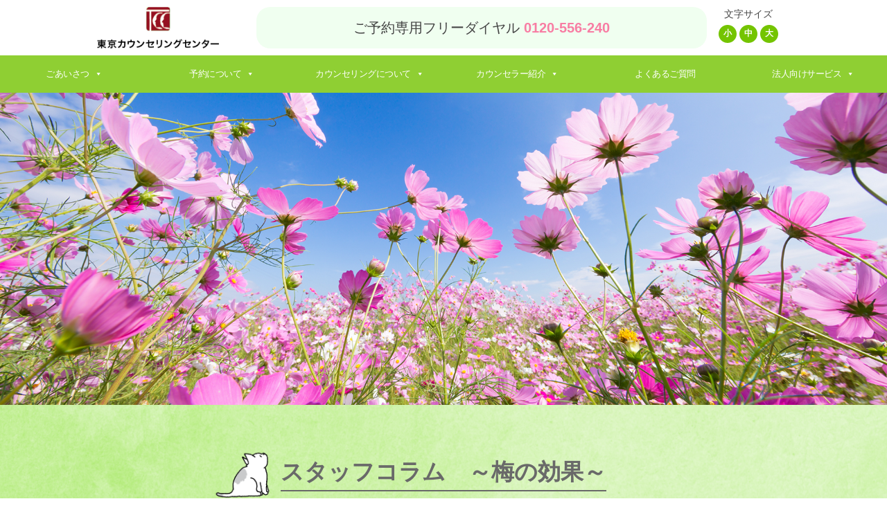

--- FILE ---
content_type: text/html; charset=UTF-8
request_url: https://www.tcchp.com/staffcolumn/%E3%82%B9%E3%82%BF%E3%83%83%E3%83%95%E3%82%B3%E3%83%A9%E3%83%A0%E3%80%80%EF%BD%9E%E6%A2%85%E3%81%AE%E5%8A%B9%E6%9E%9C%EF%BD%9E/
body_size: 95967
content:
<!doctype html>
<html lang="ja">
<head>
<meta charset="UTF-8">
<meta name="viewport" content="width=device-width, initial-scale=1">
<link rel="profile" href="https://gmpg.org/xfn/11">
<meta name="robots" content="index,follow">
<meta name="viewport" content="width=device-width, initial-scale=1.0">
<meta name="format-detection" content="telephone=no">
<link rel="shortcut icon" href="/favicon.ico">
<link rel="apple-touch-icon" href="https://www.tcchp.com/wp-content/themes/tcchp/img/base/WebClipIcon.png">
<link rel="stylesheet" href="https://www.tcchp.com/wp-content/themes/tcchp/css/style.css?20231218">
<script>
$(function() {
  $('body').css('padding-top',$('header').outerHeight());
});
</script>
<meta name='robots' content='index, follow, max-image-preview:large, max-snippet:-1, max-video-preview:-1' />

	<!-- This site is optimized with the Yoast SEO plugin v17.5 - https://yoast.com/wordpress/plugins/seo/ -->
	<title>スタッフコラム　～梅の効果～ - 東京カウンセリングセンター</title>
	<meta name="description" content="スタッフコラム「スタッフコラム　～梅の効果～ 」" />
	<link rel="canonical" href="https://www.tcchp.com/staffcolumn/スタッフコラム　～梅の効果～/" />
	<meta property="og:locale" content="ja_JP" />
	<meta property="og:type" content="article" />
	<meta property="og:title" content="スタッフコラム　～梅の効果～ - 東京カウンセリングセンター" />
	<meta property="og:description" content="スタッフコラム「スタッフコラム　～梅の効果～ 」" />
	<meta property="og:url" content="https://www.tcchp.com/staffcolumn/スタッフコラム　～梅の効果～/" />
	<meta property="og:site_name" content="東京カウンセリングセンター" />
	<meta property="article:modified_time" content="2021-03-23T14:20:02+00:00" />
	<meta name="twitter:card" content="summary_large_image" />
	<script type="application/ld+json" class="yoast-schema-graph">{"@context":"https://schema.org","@graph":[{"@type":"Organization","@id":"https://www.tcchp.com/#organization","name":"\u6771\u4eac\u30ab\u30a6\u30f3\u30bb\u30ea\u30f3\u30b0\u30bb\u30f3\u30bf\u30fc","url":"https://www.tcchp.com/","sameAs":[],"logo":{"@type":"ImageObject","@id":"https://www.tcchp.com/#logo","inLanguage":"ja","url":"https://www.tcchp.com/wp-content/uploads/2021/11/logo.png","contentUrl":"https://www.tcchp.com/wp-content/uploads/2021/11/logo.png","width":858,"height":292,"caption":"\u6771\u4eac\u30ab\u30a6\u30f3\u30bb\u30ea\u30f3\u30b0\u30bb\u30f3\u30bf\u30fc"},"image":{"@id":"https://www.tcchp.com/#logo"}},{"@type":"WebSite","@id":"https://www.tcchp.com/#website","url":"https://www.tcchp.com/","name":"\u6771\u4eac\u30ab\u30a6\u30f3\u30bb\u30ea\u30f3\u30b0\u30bb\u30f3\u30bf\u30fc","description":"\u30ab\u30a6\u30f3\u30bb\u30e9\u30fc\u5168\u54e1\u304c\u81e8\u5e8a\u5fc3\u7406\u58eb\u306e\u8cc7\u683c\u3092\u6301\u3064\u3001\u65e5\u672c\u6700\u5927\u898f\u6a21\u306e\u30ab\u30a6\u30f3\u30bb\u30ea\u30f3\u30b0\u6a5f\u95a2\u3067\u3059","publisher":{"@id":"https://www.tcchp.com/#organization"},"potentialAction":[{"@type":"SearchAction","target":{"@type":"EntryPoint","urlTemplate":"https://www.tcchp.com/?s={search_term_string}"},"query-input":"required name=search_term_string"}],"inLanguage":"ja"},{"@type":"WebPage","@id":"https://www.tcchp.com/staffcolumn/%e3%82%b9%e3%82%bf%e3%83%83%e3%83%95%e3%82%b3%e3%83%a9%e3%83%a0%e3%80%80%ef%bd%9e%e6%a2%85%e3%81%ae%e5%8a%b9%e6%9e%9c%ef%bd%9e/#webpage","url":"https://www.tcchp.com/staffcolumn/%e3%82%b9%e3%82%bf%e3%83%83%e3%83%95%e3%82%b3%e3%83%a9%e3%83%a0%e3%80%80%ef%bd%9e%e6%a2%85%e3%81%ae%e5%8a%b9%e6%9e%9c%ef%bd%9e/","name":"\u30b9\u30bf\u30c3\u30d5\u30b3\u30e9\u30e0\u3000\uff5e\u6885\u306e\u52b9\u679c\uff5e - \u6771\u4eac\u30ab\u30a6\u30f3\u30bb\u30ea\u30f3\u30b0\u30bb\u30f3\u30bf\u30fc","isPartOf":{"@id":"https://www.tcchp.com/#website"},"datePublished":"2012-02-24T02:17:51+00:00","dateModified":"2021-03-23T14:20:02+00:00","description":"\u30b9\u30bf\u30c3\u30d5\u30b3\u30e9\u30e0\u300c\u30b9\u30bf\u30c3\u30d5\u30b3\u30e9\u30e0\u3000\uff5e\u6885\u306e\u52b9\u679c\uff5e \u300d","breadcrumb":{"@id":"https://www.tcchp.com/staffcolumn/%e3%82%b9%e3%82%bf%e3%83%83%e3%83%95%e3%82%b3%e3%83%a9%e3%83%a0%e3%80%80%ef%bd%9e%e6%a2%85%e3%81%ae%e5%8a%b9%e6%9e%9c%ef%bd%9e/#breadcrumb"},"inLanguage":"ja","potentialAction":[{"@type":"ReadAction","target":["https://www.tcchp.com/staffcolumn/%e3%82%b9%e3%82%bf%e3%83%83%e3%83%95%e3%82%b3%e3%83%a9%e3%83%a0%e3%80%80%ef%bd%9e%e6%a2%85%e3%81%ae%e5%8a%b9%e6%9e%9c%ef%bd%9e/"]}]},{"@type":"BreadcrumbList","@id":"https://www.tcchp.com/staffcolumn/%e3%82%b9%e3%82%bf%e3%83%83%e3%83%95%e3%82%b3%e3%83%a9%e3%83%a0%e3%80%80%ef%bd%9e%e6%a2%85%e3%81%ae%e5%8a%b9%e6%9e%9c%ef%bd%9e/#breadcrumb","itemListElement":[{"@type":"ListItem","position":1,"name":"\u30db\u30fc\u30e0","item":"https://www.tcchp.com/"},{"@type":"ListItem","position":2,"name":"\u30b9\u30bf\u30c3\u30d5\u30b3\u30e9\u30e0","item":"https://www.tcchp.com/staffcolumn/"},{"@type":"ListItem","position":3,"name":"\u30b9\u30bf\u30c3\u30d5\u30b3\u30e9\u30e0\u3000\uff5e\u6885\u306e\u52b9\u679c\uff5e"}]}]}</script>
	<!-- / Yoast SEO plugin. -->


<link rel='dns-prefetch' href='//s.w.org' />
<link rel="alternate" type="application/rss+xml" title="東京カウンセリングセンター &raquo; フィード" href="https://www.tcchp.com/feed/" />
<link rel="alternate" type="application/rss+xml" title="東京カウンセリングセンター &raquo; コメントフィード" href="https://www.tcchp.com/comments/feed/" />
		<script>
			window._wpemojiSettings = {"baseUrl":"https:\/\/s.w.org\/images\/core\/emoji\/13.1.0\/72x72\/","ext":".png","svgUrl":"https:\/\/s.w.org\/images\/core\/emoji\/13.1.0\/svg\/","svgExt":".svg","source":{"concatemoji":"https:\/\/www.tcchp.com\/wp-includes\/js\/wp-emoji-release.min.js?ver=5.8.2"}};
			!function(e,a,t){var n,r,o,i=a.createElement("canvas"),p=i.getContext&&i.getContext("2d");function s(e,t){var a=String.fromCharCode;p.clearRect(0,0,i.width,i.height),p.fillText(a.apply(this,e),0,0);e=i.toDataURL();return p.clearRect(0,0,i.width,i.height),p.fillText(a.apply(this,t),0,0),e===i.toDataURL()}function c(e){var t=a.createElement("script");t.src=e,t.defer=t.type="text/javascript",a.getElementsByTagName("head")[0].appendChild(t)}for(o=Array("flag","emoji"),t.supports={everything:!0,everythingExceptFlag:!0},r=0;r<o.length;r++)t.supports[o[r]]=function(e){if(!p||!p.fillText)return!1;switch(p.textBaseline="top",p.font="600 32px Arial",e){case"flag":return s([127987,65039,8205,9895,65039],[127987,65039,8203,9895,65039])?!1:!s([55356,56826,55356,56819],[55356,56826,8203,55356,56819])&&!s([55356,57332,56128,56423,56128,56418,56128,56421,56128,56430,56128,56423,56128,56447],[55356,57332,8203,56128,56423,8203,56128,56418,8203,56128,56421,8203,56128,56430,8203,56128,56423,8203,56128,56447]);case"emoji":return!s([10084,65039,8205,55357,56613],[10084,65039,8203,55357,56613])}return!1}(o[r]),t.supports.everything=t.supports.everything&&t.supports[o[r]],"flag"!==o[r]&&(t.supports.everythingExceptFlag=t.supports.everythingExceptFlag&&t.supports[o[r]]);t.supports.everythingExceptFlag=t.supports.everythingExceptFlag&&!t.supports.flag,t.DOMReady=!1,t.readyCallback=function(){t.DOMReady=!0},t.supports.everything||(n=function(){t.readyCallback()},a.addEventListener?(a.addEventListener("DOMContentLoaded",n,!1),e.addEventListener("load",n,!1)):(e.attachEvent("onload",n),a.attachEvent("onreadystatechange",function(){"complete"===a.readyState&&t.readyCallback()})),(n=t.source||{}).concatemoji?c(n.concatemoji):n.wpemoji&&n.twemoji&&(c(n.twemoji),c(n.wpemoji)))}(window,document,window._wpemojiSettings);
		</script>
		<style>
img.wp-smiley,
img.emoji {
	display: inline !important;
	border: none !important;
	box-shadow: none !important;
	height: 1em !important;
	width: 1em !important;
	margin: 0 .07em !important;
	vertical-align: -0.1em !important;
	background: none !important;
	padding: 0 !important;
}
</style>
	<link rel='stylesheet' id='wp-block-library-css'  href='https://www.tcchp.com/wp-includes/css/dist/block-library/style.min.css?ver=5.8.2' media='all' />
<link rel='stylesheet' id='contact-form-7-css'  href='https://www.tcchp.com/wp-content/plugins/contact-form-7/includes/css/styles.css?ver=5.5.2' media='all' />
<style id='contact-form-7-inline-css'>
.wpcf7 .wpcf7-recaptcha iframe {margin-bottom: 0;}.wpcf7 .wpcf7-recaptcha[data-align="center"] > div {margin: 0 auto;}.wpcf7 .wpcf7-recaptcha[data-align="right"] > div {margin: 0 0 0 auto;}
</style>
<link rel='stylesheet' id='dashicons-css'  href='https://www.tcchp.com/wp-includes/css/dashicons.min.css?ver=5.8.2' media='all' />
<link rel='stylesheet' id='tcchp-style-css'  href='https://www.tcchp.com/wp-content/themes/tcchp/style.css?ver=1.0.0' media='all' />
<script src='https://www.tcchp.com/wp-includes/js/jquery/jquery.min.js?ver=3.6.0' id='jquery-core-js'></script>
<script src='https://www.tcchp.com/wp-includes/js/jquery/jquery-migrate.min.js?ver=3.3.2' id='jquery-migrate-js'></script>
<link rel="https://api.w.org/" href="https://www.tcchp.com/wp-json/" /><link rel="alternate" type="application/json" href="https://www.tcchp.com/wp-json/wp/v2/staffcolumn/5350" /><link rel="EditURI" type="application/rsd+xml" title="RSD" href="https://www.tcchp.com/xmlrpc.php?rsd" />
<link rel="wlwmanifest" type="application/wlwmanifest+xml" href="https://www.tcchp.com/wp-includes/wlwmanifest.xml" /> 
<meta name="generator" content="WordPress 5.8.2" />
<link rel='shortlink' href='https://www.tcchp.com/?p=5350' />
<link rel="alternate" type="application/json+oembed" href="https://www.tcchp.com/wp-json/oembed/1.0/embed?url=https%3A%2F%2Fwww.tcchp.com%2Fstaffcolumn%2F%25e3%2582%25b9%25e3%2582%25bf%25e3%2583%2583%25e3%2583%2595%25e3%2582%25b3%25e3%2583%25a9%25e3%2583%25a0%25e3%2580%2580%25ef%25bd%259e%25e6%25a2%2585%25e3%2581%25ae%25e5%258a%25b9%25e6%259e%259c%25ef%25bd%259e%2F" />
<link rel="alternate" type="text/xml+oembed" href="https://www.tcchp.com/wp-json/oembed/1.0/embed?url=https%3A%2F%2Fwww.tcchp.com%2Fstaffcolumn%2F%25e3%2582%25b9%25e3%2582%25bf%25e3%2583%2583%25e3%2583%2595%25e3%2582%25b3%25e3%2583%25a9%25e3%2583%25a0%25e3%2580%2580%25ef%25bd%259e%25e6%25a2%2585%25e3%2581%25ae%25e5%258a%25b9%25e6%259e%259c%25ef%25bd%259e%2F&#038;format=xml" />
<style>.recentcomments a{display:inline !important;padding:0 !important;margin:0 !important;}</style><style type="text/css">/** Friday 7th November 2025 16:06:00 UTC (core) **//** THIS FILE IS AUTOMATICALLY GENERATED - DO NOT MAKE MANUAL EDITS! **//** Custom CSS should be added to Mega Menu > Menu Themes > Custom Styling **/.mega-menu-last-modified-1762531560 { content: 'Friday 7th November 2025 16:06:00 UTC'; }#mega-menu-wrap-sub-menu, #mega-menu-wrap-sub-menu #mega-menu-sub-menu, #mega-menu-wrap-sub-menu #mega-menu-sub-menu ul.mega-sub-menu, #mega-menu-wrap-sub-menu #mega-menu-sub-menu li.mega-menu-item, #mega-menu-wrap-sub-menu #mega-menu-sub-menu li.mega-menu-row, #mega-menu-wrap-sub-menu #mega-menu-sub-menu li.mega-menu-column, #mega-menu-wrap-sub-menu #mega-menu-sub-menu a.mega-menu-link, #mega-menu-wrap-sub-menu #mega-menu-sub-menu span.mega-menu-badge {transition: none;border-radius: 0;box-shadow: none;background: none;border: 0;bottom: auto;box-sizing: border-box;clip: auto;color: #666;display: block;float: none;font-family: inherit;font-size: 14px;height: auto;left: auto;line-height: 1.7;list-style-type: none;margin: 0;min-height: auto;max-height: none;min-width: auto;max-width: none;opacity: 1;outline: none;overflow: visible;padding: 0;position: relative;pointer-events: auto;right: auto;text-align: left;text-decoration: none;text-indent: 0;text-transform: none;transform: none;top: auto;vertical-align: baseline;visibility: inherit;width: auto;word-wrap: break-word;white-space: normal;}#mega-menu-wrap-sub-menu:before, #mega-menu-wrap-sub-menu #mega-menu-sub-menu:before, #mega-menu-wrap-sub-menu #mega-menu-sub-menu ul.mega-sub-menu:before, #mega-menu-wrap-sub-menu #mega-menu-sub-menu li.mega-menu-item:before, #mega-menu-wrap-sub-menu #mega-menu-sub-menu li.mega-menu-row:before, #mega-menu-wrap-sub-menu #mega-menu-sub-menu li.mega-menu-column:before, #mega-menu-wrap-sub-menu #mega-menu-sub-menu a.mega-menu-link:before, #mega-menu-wrap-sub-menu #mega-menu-sub-menu span.mega-menu-badge:before, #mega-menu-wrap-sub-menu:after, #mega-menu-wrap-sub-menu #mega-menu-sub-menu:after, #mega-menu-wrap-sub-menu #mega-menu-sub-menu ul.mega-sub-menu:after, #mega-menu-wrap-sub-menu #mega-menu-sub-menu li.mega-menu-item:after, #mega-menu-wrap-sub-menu #mega-menu-sub-menu li.mega-menu-row:after, #mega-menu-wrap-sub-menu #mega-menu-sub-menu li.mega-menu-column:after, #mega-menu-wrap-sub-menu #mega-menu-sub-menu a.mega-menu-link:after, #mega-menu-wrap-sub-menu #mega-menu-sub-menu span.mega-menu-badge:after {display: none;}#mega-menu-wrap-sub-menu {border-radius: 0;}@media only screen and (min-width: 993px) {#mega-menu-wrap-sub-menu {background: rgba(116, 196, 0, 0.8);}}#mega-menu-wrap-sub-menu.mega-keyboard-navigation .mega-menu-toggle:focus, #mega-menu-wrap-sub-menu.mega-keyboard-navigation .mega-toggle-block:focus, #mega-menu-wrap-sub-menu.mega-keyboard-navigation .mega-toggle-block a:focus, #mega-menu-wrap-sub-menu.mega-keyboard-navigation .mega-toggle-block .mega-search input[type=text]:focus, #mega-menu-wrap-sub-menu.mega-keyboard-navigation .mega-toggle-block button.mega-toggle-animated:focus, #mega-menu-wrap-sub-menu.mega-keyboard-navigation #mega-menu-sub-menu a:focus, #mega-menu-wrap-sub-menu.mega-keyboard-navigation #mega-menu-sub-menu input:focus, #mega-menu-wrap-sub-menu.mega-keyboard-navigation #mega-menu-sub-menu li.mega-menu-item a.mega-menu-link:focus {outline: 3px solid #109cde;outline-offset: -3px;}#mega-menu-wrap-sub-menu.mega-keyboard-navigation .mega-toggle-block button.mega-toggle-animated:focus {outline-offset: 2px;}#mega-menu-wrap-sub-menu.mega-keyboard-navigation > li.mega-menu-item > a.mega-menu-link:focus {background: #68b922;color: #fff;font-weight: normal;text-decoration: none;border-color: #fff;}@media only screen and (max-width: 992px) {#mega-menu-wrap-sub-menu.mega-keyboard-navigation > li.mega-menu-item > a.mega-menu-link:focus {color: #fff;background: #333;}}#mega-menu-wrap-sub-menu #mega-menu-sub-menu {visibility: visible;text-align: center;padding: 0px 0px 0px 0px;}#mega-menu-wrap-sub-menu #mega-menu-sub-menu a.mega-menu-link {cursor: pointer;display: inline;}#mega-menu-wrap-sub-menu #mega-menu-sub-menu a.mega-menu-link .mega-description-group {vertical-align: middle;display: inline-block;transition: none;}#mega-menu-wrap-sub-menu #mega-menu-sub-menu a.mega-menu-link .mega-description-group .mega-menu-title, #mega-menu-wrap-sub-menu #mega-menu-sub-menu a.mega-menu-link .mega-description-group .mega-menu-description {transition: none;line-height: 1.5;display: block;}#mega-menu-wrap-sub-menu #mega-menu-sub-menu a.mega-menu-link .mega-description-group .mega-menu-description {font-style: italic;font-size: 0.8em;text-transform: none;font-weight: normal;}#mega-menu-wrap-sub-menu #mega-menu-sub-menu li.mega-menu-megamenu li.mega-menu-item.mega-icon-left.mega-has-description.mega-has-icon > a.mega-menu-link {display: flex;align-items: center;}#mega-menu-wrap-sub-menu #mega-menu-sub-menu li.mega-menu-megamenu li.mega-menu-item.mega-icon-left.mega-has-description.mega-has-icon > a.mega-menu-link:before {flex: 0 0 auto;align-self: flex-start;}#mega-menu-wrap-sub-menu #mega-menu-sub-menu li.mega-menu-tabbed.mega-menu-megamenu > ul.mega-sub-menu > li.mega-menu-item.mega-icon-left.mega-has-description.mega-has-icon > a.mega-menu-link {display: block;}#mega-menu-wrap-sub-menu #mega-menu-sub-menu li.mega-menu-item.mega-icon-top > a.mega-menu-link {display: table-cell;vertical-align: middle;line-height: initial;}#mega-menu-wrap-sub-menu #mega-menu-sub-menu li.mega-menu-item.mega-icon-top > a.mega-menu-link:before {display: block;margin: 0 0 6px 0;text-align: center;}#mega-menu-wrap-sub-menu #mega-menu-sub-menu li.mega-menu-item.mega-icon-top > a.mega-menu-link > span.mega-title-below {display: inline-block;transition: none;}@media only screen and (max-width: 992px) {#mega-menu-wrap-sub-menu #mega-menu-sub-menu > li.mega-menu-item.mega-icon-top > a.mega-menu-link {display: block;line-height: 40px;}#mega-menu-wrap-sub-menu #mega-menu-sub-menu > li.mega-menu-item.mega-icon-top > a.mega-menu-link:before {display: inline-block;margin: 0 6px 0 0;text-align: left;}}#mega-menu-wrap-sub-menu #mega-menu-sub-menu li.mega-menu-item.mega-icon-right > a.mega-menu-link:before {float: right;margin: 0 0 0 6px;}#mega-menu-wrap-sub-menu #mega-menu-sub-menu > li.mega-animating > ul.mega-sub-menu {pointer-events: none;}#mega-menu-wrap-sub-menu #mega-menu-sub-menu li.mega-disable-link > a.mega-menu-link, #mega-menu-wrap-sub-menu #mega-menu-sub-menu li.mega-menu-megamenu li.mega-disable-link > a.mega-menu-link {cursor: inherit;}#mega-menu-wrap-sub-menu #mega-menu-sub-menu li.mega-menu-item-has-children.mega-disable-link > a.mega-menu-link, #mega-menu-wrap-sub-menu #mega-menu-sub-menu li.mega-menu-megamenu > li.mega-menu-item-has-children.mega-disable-link > a.mega-menu-link {cursor: pointer;}#mega-menu-wrap-sub-menu #mega-menu-sub-menu p {margin-bottom: 10px;}#mega-menu-wrap-sub-menu #mega-menu-sub-menu input, #mega-menu-wrap-sub-menu #mega-menu-sub-menu img {max-width: 100%;}#mega-menu-wrap-sub-menu #mega-menu-sub-menu li.mega-menu-item > ul.mega-sub-menu {display: block;visibility: hidden;opacity: 1;pointer-events: auto;}@media only screen and (max-width: 992px) {#mega-menu-wrap-sub-menu #mega-menu-sub-menu li.mega-menu-item > ul.mega-sub-menu {display: none;visibility: visible;opacity: 1;}#mega-menu-wrap-sub-menu #mega-menu-sub-menu li.mega-menu-item.mega-toggle-on > ul.mega-sub-menu, #mega-menu-wrap-sub-menu #mega-menu-sub-menu li.mega-menu-megamenu.mega-menu-item.mega-toggle-on ul.mega-sub-menu {display: block;}#mega-menu-wrap-sub-menu #mega-menu-sub-menu li.mega-menu-megamenu.mega-menu-item.mega-toggle-on li.mega-hide-sub-menu-on-mobile > ul.mega-sub-menu, #mega-menu-wrap-sub-menu #mega-menu-sub-menu li.mega-hide-sub-menu-on-mobile > ul.mega-sub-menu {display: none;}}@media only screen and (min-width: 993px) {#mega-menu-wrap-sub-menu #mega-menu-sub-menu[data-effect="fade"] li.mega-menu-item > ul.mega-sub-menu {opacity: 0;transition: opacity 200ms ease-in, visibility 200ms ease-in;}#mega-menu-wrap-sub-menu #mega-menu-sub-menu[data-effect="fade"].mega-no-js li.mega-menu-item:hover > ul.mega-sub-menu, #mega-menu-wrap-sub-menu #mega-menu-sub-menu[data-effect="fade"].mega-no-js li.mega-menu-item:focus > ul.mega-sub-menu, #mega-menu-wrap-sub-menu #mega-menu-sub-menu[data-effect="fade"] li.mega-menu-item.mega-toggle-on > ul.mega-sub-menu, #mega-menu-wrap-sub-menu #mega-menu-sub-menu[data-effect="fade"] li.mega-menu-item.mega-menu-megamenu.mega-toggle-on ul.mega-sub-menu {opacity: 1;}#mega-menu-wrap-sub-menu #mega-menu-sub-menu[data-effect="fade_up"] li.mega-menu-item.mega-menu-megamenu > ul.mega-sub-menu, #mega-menu-wrap-sub-menu #mega-menu-sub-menu[data-effect="fade_up"] li.mega-menu-item.mega-menu-flyout ul.mega-sub-menu {opacity: 0;transform: translate(0, 10px);transition: opacity 200ms ease-in, transform 200ms ease-in, visibility 200ms ease-in;}#mega-menu-wrap-sub-menu #mega-menu-sub-menu[data-effect="fade_up"].mega-no-js li.mega-menu-item:hover > ul.mega-sub-menu, #mega-menu-wrap-sub-menu #mega-menu-sub-menu[data-effect="fade_up"].mega-no-js li.mega-menu-item:focus > ul.mega-sub-menu, #mega-menu-wrap-sub-menu #mega-menu-sub-menu[data-effect="fade_up"] li.mega-menu-item.mega-toggle-on > ul.mega-sub-menu, #mega-menu-wrap-sub-menu #mega-menu-sub-menu[data-effect="fade_up"] li.mega-menu-item.mega-menu-megamenu.mega-toggle-on ul.mega-sub-menu {opacity: 1;transform: translate(0, 0);}#mega-menu-wrap-sub-menu #mega-menu-sub-menu[data-effect="slide_up"] li.mega-menu-item.mega-menu-megamenu > ul.mega-sub-menu, #mega-menu-wrap-sub-menu #mega-menu-sub-menu[data-effect="slide_up"] li.mega-menu-item.mega-menu-flyout ul.mega-sub-menu {transform: translate(0, 10px);transition: transform 200ms ease-in, visibility 200ms ease-in;}#mega-menu-wrap-sub-menu #mega-menu-sub-menu[data-effect="slide_up"].mega-no-js li.mega-menu-item:hover > ul.mega-sub-menu, #mega-menu-wrap-sub-menu #mega-menu-sub-menu[data-effect="slide_up"].mega-no-js li.mega-menu-item:focus > ul.mega-sub-menu, #mega-menu-wrap-sub-menu #mega-menu-sub-menu[data-effect="slide_up"] li.mega-menu-item.mega-toggle-on > ul.mega-sub-menu, #mega-menu-wrap-sub-menu #mega-menu-sub-menu[data-effect="slide_up"] li.mega-menu-item.mega-menu-megamenu.mega-toggle-on ul.mega-sub-menu {transform: translate(0, 0);}}#mega-menu-wrap-sub-menu #mega-menu-sub-menu li.mega-menu-item.mega-menu-megamenu ul.mega-sub-menu li.mega-collapse-children > ul.mega-sub-menu {display: none;}#mega-menu-wrap-sub-menu #mega-menu-sub-menu li.mega-menu-item.mega-menu-megamenu ul.mega-sub-menu li.mega-collapse-children.mega-toggle-on > ul.mega-sub-menu {display: block;}#mega-menu-wrap-sub-menu #mega-menu-sub-menu.mega-no-js li.mega-menu-item:hover > ul.mega-sub-menu, #mega-menu-wrap-sub-menu #mega-menu-sub-menu.mega-no-js li.mega-menu-item:focus > ul.mega-sub-menu, #mega-menu-wrap-sub-menu #mega-menu-sub-menu li.mega-menu-item.mega-toggle-on > ul.mega-sub-menu {visibility: visible;}#mega-menu-wrap-sub-menu #mega-menu-sub-menu li.mega-menu-item.mega-menu-megamenu ul.mega-sub-menu ul.mega-sub-menu {visibility: inherit;opacity: 1;display: block;}#mega-menu-wrap-sub-menu #mega-menu-sub-menu li.mega-menu-item.mega-menu-megamenu ul.mega-sub-menu li.mega-1-columns > ul.mega-sub-menu > li.mega-menu-item {float: left;width: 100%;}#mega-menu-wrap-sub-menu #mega-menu-sub-menu li.mega-menu-item.mega-menu-megamenu ul.mega-sub-menu li.mega-2-columns > ul.mega-sub-menu > li.mega-menu-item {float: left;width: 50%;}#mega-menu-wrap-sub-menu #mega-menu-sub-menu li.mega-menu-item.mega-menu-megamenu ul.mega-sub-menu li.mega-3-columns > ul.mega-sub-menu > li.mega-menu-item {float: left;width: 33.33333%;}#mega-menu-wrap-sub-menu #mega-menu-sub-menu li.mega-menu-item.mega-menu-megamenu ul.mega-sub-menu li.mega-4-columns > ul.mega-sub-menu > li.mega-menu-item {float: left;width: 25%;}#mega-menu-wrap-sub-menu #mega-menu-sub-menu li.mega-menu-item.mega-menu-megamenu ul.mega-sub-menu li.mega-5-columns > ul.mega-sub-menu > li.mega-menu-item {float: left;width: 20%;}#mega-menu-wrap-sub-menu #mega-menu-sub-menu li.mega-menu-item.mega-menu-megamenu ul.mega-sub-menu li.mega-6-columns > ul.mega-sub-menu > li.mega-menu-item {float: left;width: 16.66667%;}#mega-menu-wrap-sub-menu #mega-menu-sub-menu li.mega-menu-item a[class^='dashicons']:before {font-family: dashicons;}#mega-menu-wrap-sub-menu #mega-menu-sub-menu li.mega-menu-item a.mega-menu-link:before {display: inline-block;font: inherit;font-family: dashicons;position: static;margin: 0 6px 0 0px;vertical-align: top;-webkit-font-smoothing: antialiased;-moz-osx-font-smoothing: grayscale;color: inherit;background: transparent;height: auto;width: auto;top: auto;}#mega-menu-wrap-sub-menu #mega-menu-sub-menu li.mega-menu-item.mega-hide-text a.mega-menu-link:before {margin: 0;}#mega-menu-wrap-sub-menu #mega-menu-sub-menu li.mega-menu-item.mega-hide-text li.mega-menu-item a.mega-menu-link:before {margin: 0 6px 0 0;}#mega-menu-wrap-sub-menu #mega-menu-sub-menu li.mega-align-bottom-left.mega-toggle-on > a.mega-menu-link {border-radius: 0;}#mega-menu-wrap-sub-menu #mega-menu-sub-menu li.mega-align-bottom-right > ul.mega-sub-menu {right: 0;}#mega-menu-wrap-sub-menu #mega-menu-sub-menu li.mega-align-bottom-right.mega-toggle-on > a.mega-menu-link {border-radius: 0;}#mega-menu-wrap-sub-menu #mega-menu-sub-menu > li.mega-menu-megamenu.mega-menu-item {position: static;}#mega-menu-wrap-sub-menu #mega-menu-sub-menu > li.mega-menu-item {margin: 0 0px 0 0;display: inline-block;height: auto;vertical-align: middle;}#mega-menu-wrap-sub-menu #mega-menu-sub-menu > li.mega-menu-item.mega-item-align-right {float: right;}@media only screen and (min-width: 993px) {#mega-menu-wrap-sub-menu #mega-menu-sub-menu > li.mega-menu-item.mega-item-align-right {margin: 0 0 0 0px;}}@media only screen and (min-width: 993px) {#mega-menu-wrap-sub-menu #mega-menu-sub-menu > li.mega-menu-item.mega-item-align-float-left {float: left;}}@media only screen and (min-width: 993px) {#mega-menu-wrap-sub-menu #mega-menu-sub-menu > li.mega-menu-item > a.mega-menu-link:hover {background: #68b922;color: #fff;font-weight: normal;text-decoration: none;border-color: #fff;}}#mega-menu-wrap-sub-menu #mega-menu-sub-menu > li.mega-menu-item.mega-toggle-on > a.mega-menu-link {background: #68b922;color: #fff;font-weight: normal;text-decoration: none;border-color: #fff;}@media only screen and (max-width: 992px) {#mega-menu-wrap-sub-menu #mega-menu-sub-menu > li.mega-menu-item.mega-toggle-on > a.mega-menu-link {color: #fff;background: #333;}}#mega-menu-wrap-sub-menu #mega-menu-sub-menu > li.mega-menu-item.mega-current-menu-item > a.mega-menu-link, #mega-menu-wrap-sub-menu #mega-menu-sub-menu > li.mega-menu-item.mega-current-menu-ancestor > a.mega-menu-link, #mega-menu-wrap-sub-menu #mega-menu-sub-menu > li.mega-menu-item.mega-current-page-ancestor > a.mega-menu-link {background: #68b922;color: #fff;font-weight: normal;text-decoration: none;border-color: #fff;}@media only screen and (max-width: 992px) {#mega-menu-wrap-sub-menu #mega-menu-sub-menu > li.mega-menu-item.mega-current-menu-item > a.mega-menu-link, #mega-menu-wrap-sub-menu #mega-menu-sub-menu > li.mega-menu-item.mega-current-menu-ancestor > a.mega-menu-link, #mega-menu-wrap-sub-menu #mega-menu-sub-menu > li.mega-menu-item.mega-current-page-ancestor > a.mega-menu-link {color: #fff;background: #333;}}#mega-menu-wrap-sub-menu #mega-menu-sub-menu > li.mega-menu-item > a.mega-menu-link {line-height: 54px;height: 54px;padding: 0px 0px 0px 0px;vertical-align: baseline;width: auto;display: block;color: #fff;text-transform: none;text-decoration: none;text-align: left;text-decoration: none;background: rgba(0, 0, 0, 0);border: 0;border-radius: 0;font-family: inherit;font-size: 14px;font-weight: normal;outline: none;}@media only screen and (min-width: 993px) {#mega-menu-wrap-sub-menu #mega-menu-sub-menu > li.mega-menu-item.mega-multi-line > a.mega-menu-link {line-height: inherit;display: table-cell;vertical-align: middle;}}@media only screen and (max-width: 992px) {#mega-menu-wrap-sub-menu #mega-menu-sub-menu > li.mega-menu-item.mega-multi-line > a.mega-menu-link br {display: none;}}@media only screen and (max-width: 992px) {#mega-menu-wrap-sub-menu #mega-menu-sub-menu > li.mega-menu-item {display: list-item;margin: 0;clear: both;border: 0;}#mega-menu-wrap-sub-menu #mega-menu-sub-menu > li.mega-menu-item.mega-item-align-right {float: none;}#mega-menu-wrap-sub-menu #mega-menu-sub-menu > li.mega-menu-item > a.mega-menu-link {border-radius: 0;border: 0;margin: 0;line-height: 40px;height: 40px;padding: 0 10px;background: transparent;text-align: left;color: #fff;font-size: 14px;}}#mega-menu-wrap-sub-menu #mega-menu-sub-menu li.mega-menu-megamenu > ul.mega-sub-menu > li.mega-menu-row {width: 100%;float: left;}#mega-menu-wrap-sub-menu #mega-menu-sub-menu li.mega-menu-megamenu > ul.mega-sub-menu > li.mega-menu-row .mega-menu-column {float: left;min-height: 1px;}@media only screen and (min-width: 993px) {#mega-menu-wrap-sub-menu #mega-menu-sub-menu li.mega-menu-megamenu > ul.mega-sub-menu > li.mega-menu-row > ul.mega-sub-menu > li.mega-menu-columns-1-of-1 {width: 100%;}#mega-menu-wrap-sub-menu #mega-menu-sub-menu li.mega-menu-megamenu > ul.mega-sub-menu > li.mega-menu-row > ul.mega-sub-menu > li.mega-menu-columns-1-of-2 {width: 50%;}#mega-menu-wrap-sub-menu #mega-menu-sub-menu li.mega-menu-megamenu > ul.mega-sub-menu > li.mega-menu-row > ul.mega-sub-menu > li.mega-menu-columns-2-of-2 {width: 100%;}#mega-menu-wrap-sub-menu #mega-menu-sub-menu li.mega-menu-megamenu > ul.mega-sub-menu > li.mega-menu-row > ul.mega-sub-menu > li.mega-menu-columns-1-of-3 {width: 33.33333%;}#mega-menu-wrap-sub-menu #mega-menu-sub-menu li.mega-menu-megamenu > ul.mega-sub-menu > li.mega-menu-row > ul.mega-sub-menu > li.mega-menu-columns-2-of-3 {width: 66.66667%;}#mega-menu-wrap-sub-menu #mega-menu-sub-menu li.mega-menu-megamenu > ul.mega-sub-menu > li.mega-menu-row > ul.mega-sub-menu > li.mega-menu-columns-3-of-3 {width: 100%;}#mega-menu-wrap-sub-menu #mega-menu-sub-menu li.mega-menu-megamenu > ul.mega-sub-menu > li.mega-menu-row > ul.mega-sub-menu > li.mega-menu-columns-1-of-4 {width: 25%;}#mega-menu-wrap-sub-menu #mega-menu-sub-menu li.mega-menu-megamenu > ul.mega-sub-menu > li.mega-menu-row > ul.mega-sub-menu > li.mega-menu-columns-2-of-4 {width: 50%;}#mega-menu-wrap-sub-menu #mega-menu-sub-menu li.mega-menu-megamenu > ul.mega-sub-menu > li.mega-menu-row > ul.mega-sub-menu > li.mega-menu-columns-3-of-4 {width: 75%;}#mega-menu-wrap-sub-menu #mega-menu-sub-menu li.mega-menu-megamenu > ul.mega-sub-menu > li.mega-menu-row > ul.mega-sub-menu > li.mega-menu-columns-4-of-4 {width: 100%;}#mega-menu-wrap-sub-menu #mega-menu-sub-menu li.mega-menu-megamenu > ul.mega-sub-menu > li.mega-menu-row > ul.mega-sub-menu > li.mega-menu-columns-1-of-5 {width: 20%;}#mega-menu-wrap-sub-menu #mega-menu-sub-menu li.mega-menu-megamenu > ul.mega-sub-menu > li.mega-menu-row > ul.mega-sub-menu > li.mega-menu-columns-2-of-5 {width: 40%;}#mega-menu-wrap-sub-menu #mega-menu-sub-menu li.mega-menu-megamenu > ul.mega-sub-menu > li.mega-menu-row > ul.mega-sub-menu > li.mega-menu-columns-3-of-5 {width: 60%;}#mega-menu-wrap-sub-menu #mega-menu-sub-menu li.mega-menu-megamenu > ul.mega-sub-menu > li.mega-menu-row > ul.mega-sub-menu > li.mega-menu-columns-4-of-5 {width: 80%;}#mega-menu-wrap-sub-menu #mega-menu-sub-menu li.mega-menu-megamenu > ul.mega-sub-menu > li.mega-menu-row > ul.mega-sub-menu > li.mega-menu-columns-5-of-5 {width: 100%;}#mega-menu-wrap-sub-menu #mega-menu-sub-menu li.mega-menu-megamenu > ul.mega-sub-menu > li.mega-menu-row > ul.mega-sub-menu > li.mega-menu-columns-1-of-6 {width: 16.66667%;}#mega-menu-wrap-sub-menu #mega-menu-sub-menu li.mega-menu-megamenu > ul.mega-sub-menu > li.mega-menu-row > ul.mega-sub-menu > li.mega-menu-columns-2-of-6 {width: 33.33333%;}#mega-menu-wrap-sub-menu #mega-menu-sub-menu li.mega-menu-megamenu > ul.mega-sub-menu > li.mega-menu-row > ul.mega-sub-menu > li.mega-menu-columns-3-of-6 {width: 50%;}#mega-menu-wrap-sub-menu #mega-menu-sub-menu li.mega-menu-megamenu > ul.mega-sub-menu > li.mega-menu-row > ul.mega-sub-menu > li.mega-menu-columns-4-of-6 {width: 66.66667%;}#mega-menu-wrap-sub-menu #mega-menu-sub-menu li.mega-menu-megamenu > ul.mega-sub-menu > li.mega-menu-row > ul.mega-sub-menu > li.mega-menu-columns-5-of-6 {width: 83.33333%;}#mega-menu-wrap-sub-menu #mega-menu-sub-menu li.mega-menu-megamenu > ul.mega-sub-menu > li.mega-menu-row > ul.mega-sub-menu > li.mega-menu-columns-6-of-6 {width: 100%;}#mega-menu-wrap-sub-menu #mega-menu-sub-menu li.mega-menu-megamenu > ul.mega-sub-menu > li.mega-menu-row > ul.mega-sub-menu > li.mega-menu-columns-1-of-7 {width: 14.28571%;}#mega-menu-wrap-sub-menu #mega-menu-sub-menu li.mega-menu-megamenu > ul.mega-sub-menu > li.mega-menu-row > ul.mega-sub-menu > li.mega-menu-columns-2-of-7 {width: 28.57143%;}#mega-menu-wrap-sub-menu #mega-menu-sub-menu li.mega-menu-megamenu > ul.mega-sub-menu > li.mega-menu-row > ul.mega-sub-menu > li.mega-menu-columns-3-of-7 {width: 42.85714%;}#mega-menu-wrap-sub-menu #mega-menu-sub-menu li.mega-menu-megamenu > ul.mega-sub-menu > li.mega-menu-row > ul.mega-sub-menu > li.mega-menu-columns-4-of-7 {width: 57.14286%;}#mega-menu-wrap-sub-menu #mega-menu-sub-menu li.mega-menu-megamenu > ul.mega-sub-menu > li.mega-menu-row > ul.mega-sub-menu > li.mega-menu-columns-5-of-7 {width: 71.42857%;}#mega-menu-wrap-sub-menu #mega-menu-sub-menu li.mega-menu-megamenu > ul.mega-sub-menu > li.mega-menu-row > ul.mega-sub-menu > li.mega-menu-columns-6-of-7 {width: 85.71429%;}#mega-menu-wrap-sub-menu #mega-menu-sub-menu li.mega-menu-megamenu > ul.mega-sub-menu > li.mega-menu-row > ul.mega-sub-menu > li.mega-menu-columns-7-of-7 {width: 100%;}#mega-menu-wrap-sub-menu #mega-menu-sub-menu li.mega-menu-megamenu > ul.mega-sub-menu > li.mega-menu-row > ul.mega-sub-menu > li.mega-menu-columns-1-of-8 {width: 12.5%;}#mega-menu-wrap-sub-menu #mega-menu-sub-menu li.mega-menu-megamenu > ul.mega-sub-menu > li.mega-menu-row > ul.mega-sub-menu > li.mega-menu-columns-2-of-8 {width: 25%;}#mega-menu-wrap-sub-menu #mega-menu-sub-menu li.mega-menu-megamenu > ul.mega-sub-menu > li.mega-menu-row > ul.mega-sub-menu > li.mega-menu-columns-3-of-8 {width: 37.5%;}#mega-menu-wrap-sub-menu #mega-menu-sub-menu li.mega-menu-megamenu > ul.mega-sub-menu > li.mega-menu-row > ul.mega-sub-menu > li.mega-menu-columns-4-of-8 {width: 50%;}#mega-menu-wrap-sub-menu #mega-menu-sub-menu li.mega-menu-megamenu > ul.mega-sub-menu > li.mega-menu-row > ul.mega-sub-menu > li.mega-menu-columns-5-of-8 {width: 62.5%;}#mega-menu-wrap-sub-menu #mega-menu-sub-menu li.mega-menu-megamenu > ul.mega-sub-menu > li.mega-menu-row > ul.mega-sub-menu > li.mega-menu-columns-6-of-8 {width: 75%;}#mega-menu-wrap-sub-menu #mega-menu-sub-menu li.mega-menu-megamenu > ul.mega-sub-menu > li.mega-menu-row > ul.mega-sub-menu > li.mega-menu-columns-7-of-8 {width: 87.5%;}#mega-menu-wrap-sub-menu #mega-menu-sub-menu li.mega-menu-megamenu > ul.mega-sub-menu > li.mega-menu-row > ul.mega-sub-menu > li.mega-menu-columns-8-of-8 {width: 100%;}#mega-menu-wrap-sub-menu #mega-menu-sub-menu li.mega-menu-megamenu > ul.mega-sub-menu > li.mega-menu-row > ul.mega-sub-menu > li.mega-menu-columns-1-of-9 {width: 11.11111%;}#mega-menu-wrap-sub-menu #mega-menu-sub-menu li.mega-menu-megamenu > ul.mega-sub-menu > li.mega-menu-row > ul.mega-sub-menu > li.mega-menu-columns-2-of-9 {width: 22.22222%;}#mega-menu-wrap-sub-menu #mega-menu-sub-menu li.mega-menu-megamenu > ul.mega-sub-menu > li.mega-menu-row > ul.mega-sub-menu > li.mega-menu-columns-3-of-9 {width: 33.33333%;}#mega-menu-wrap-sub-menu #mega-menu-sub-menu li.mega-menu-megamenu > ul.mega-sub-menu > li.mega-menu-row > ul.mega-sub-menu > li.mega-menu-columns-4-of-9 {width: 44.44444%;}#mega-menu-wrap-sub-menu #mega-menu-sub-menu li.mega-menu-megamenu > ul.mega-sub-menu > li.mega-menu-row > ul.mega-sub-menu > li.mega-menu-columns-5-of-9 {width: 55.55556%;}#mega-menu-wrap-sub-menu #mega-menu-sub-menu li.mega-menu-megamenu > ul.mega-sub-menu > li.mega-menu-row > ul.mega-sub-menu > li.mega-menu-columns-6-of-9 {width: 66.66667%;}#mega-menu-wrap-sub-menu #mega-menu-sub-menu li.mega-menu-megamenu > ul.mega-sub-menu > li.mega-menu-row > ul.mega-sub-menu > li.mega-menu-columns-7-of-9 {width: 77.77778%;}#mega-menu-wrap-sub-menu #mega-menu-sub-menu li.mega-menu-megamenu > ul.mega-sub-menu > li.mega-menu-row > ul.mega-sub-menu > li.mega-menu-columns-8-of-9 {width: 88.88889%;}#mega-menu-wrap-sub-menu #mega-menu-sub-menu li.mega-menu-megamenu > ul.mega-sub-menu > li.mega-menu-row > ul.mega-sub-menu > li.mega-menu-columns-9-of-9 {width: 100%;}#mega-menu-wrap-sub-menu #mega-menu-sub-menu li.mega-menu-megamenu > ul.mega-sub-menu > li.mega-menu-row > ul.mega-sub-menu > li.mega-menu-columns-1-of-10 {width: 10%;}#mega-menu-wrap-sub-menu #mega-menu-sub-menu li.mega-menu-megamenu > ul.mega-sub-menu > li.mega-menu-row > ul.mega-sub-menu > li.mega-menu-columns-2-of-10 {width: 20%;}#mega-menu-wrap-sub-menu #mega-menu-sub-menu li.mega-menu-megamenu > ul.mega-sub-menu > li.mega-menu-row > ul.mega-sub-menu > li.mega-menu-columns-3-of-10 {width: 30%;}#mega-menu-wrap-sub-menu #mega-menu-sub-menu li.mega-menu-megamenu > ul.mega-sub-menu > li.mega-menu-row > ul.mega-sub-menu > li.mega-menu-columns-4-of-10 {width: 40%;}#mega-menu-wrap-sub-menu #mega-menu-sub-menu li.mega-menu-megamenu > ul.mega-sub-menu > li.mega-menu-row > ul.mega-sub-menu > li.mega-menu-columns-5-of-10 {width: 50%;}#mega-menu-wrap-sub-menu #mega-menu-sub-menu li.mega-menu-megamenu > ul.mega-sub-menu > li.mega-menu-row > ul.mega-sub-menu > li.mega-menu-columns-6-of-10 {width: 60%;}#mega-menu-wrap-sub-menu #mega-menu-sub-menu li.mega-menu-megamenu > ul.mega-sub-menu > li.mega-menu-row > ul.mega-sub-menu > li.mega-menu-columns-7-of-10 {width: 70%;}#mega-menu-wrap-sub-menu #mega-menu-sub-menu li.mega-menu-megamenu > ul.mega-sub-menu > li.mega-menu-row > ul.mega-sub-menu > li.mega-menu-columns-8-of-10 {width: 80%;}#mega-menu-wrap-sub-menu #mega-menu-sub-menu li.mega-menu-megamenu > ul.mega-sub-menu > li.mega-menu-row > ul.mega-sub-menu > li.mega-menu-columns-9-of-10 {width: 90%;}#mega-menu-wrap-sub-menu #mega-menu-sub-menu li.mega-menu-megamenu > ul.mega-sub-menu > li.mega-menu-row > ul.mega-sub-menu > li.mega-menu-columns-10-of-10 {width: 100%;}#mega-menu-wrap-sub-menu #mega-menu-sub-menu li.mega-menu-megamenu > ul.mega-sub-menu > li.mega-menu-row > ul.mega-sub-menu > li.mega-menu-columns-1-of-11 {width: 9.09091%;}#mega-menu-wrap-sub-menu #mega-menu-sub-menu li.mega-menu-megamenu > ul.mega-sub-menu > li.mega-menu-row > ul.mega-sub-menu > li.mega-menu-columns-2-of-11 {width: 18.18182%;}#mega-menu-wrap-sub-menu #mega-menu-sub-menu li.mega-menu-megamenu > ul.mega-sub-menu > li.mega-menu-row > ul.mega-sub-menu > li.mega-menu-columns-3-of-11 {width: 27.27273%;}#mega-menu-wrap-sub-menu #mega-menu-sub-menu li.mega-menu-megamenu > ul.mega-sub-menu > li.mega-menu-row > ul.mega-sub-menu > li.mega-menu-columns-4-of-11 {width: 36.36364%;}#mega-menu-wrap-sub-menu #mega-menu-sub-menu li.mega-menu-megamenu > ul.mega-sub-menu > li.mega-menu-row > ul.mega-sub-menu > li.mega-menu-columns-5-of-11 {width: 45.45455%;}#mega-menu-wrap-sub-menu #mega-menu-sub-menu li.mega-menu-megamenu > ul.mega-sub-menu > li.mega-menu-row > ul.mega-sub-menu > li.mega-menu-columns-6-of-11 {width: 54.54545%;}#mega-menu-wrap-sub-menu #mega-menu-sub-menu li.mega-menu-megamenu > ul.mega-sub-menu > li.mega-menu-row > ul.mega-sub-menu > li.mega-menu-columns-7-of-11 {width: 63.63636%;}#mega-menu-wrap-sub-menu #mega-menu-sub-menu li.mega-menu-megamenu > ul.mega-sub-menu > li.mega-menu-row > ul.mega-sub-menu > li.mega-menu-columns-8-of-11 {width: 72.72727%;}#mega-menu-wrap-sub-menu #mega-menu-sub-menu li.mega-menu-megamenu > ul.mega-sub-menu > li.mega-menu-row > ul.mega-sub-menu > li.mega-menu-columns-9-of-11 {width: 81.81818%;}#mega-menu-wrap-sub-menu #mega-menu-sub-menu li.mega-menu-megamenu > ul.mega-sub-menu > li.mega-menu-row > ul.mega-sub-menu > li.mega-menu-columns-10-of-11 {width: 90.90909%;}#mega-menu-wrap-sub-menu #mega-menu-sub-menu li.mega-menu-megamenu > ul.mega-sub-menu > li.mega-menu-row > ul.mega-sub-menu > li.mega-menu-columns-11-of-11 {width: 100%;}#mega-menu-wrap-sub-menu #mega-menu-sub-menu li.mega-menu-megamenu > ul.mega-sub-menu > li.mega-menu-row > ul.mega-sub-menu > li.mega-menu-columns-1-of-12 {width: 8.33333%;}#mega-menu-wrap-sub-menu #mega-menu-sub-menu li.mega-menu-megamenu > ul.mega-sub-menu > li.mega-menu-row > ul.mega-sub-menu > li.mega-menu-columns-2-of-12 {width: 16.66667%;}#mega-menu-wrap-sub-menu #mega-menu-sub-menu li.mega-menu-megamenu > ul.mega-sub-menu > li.mega-menu-row > ul.mega-sub-menu > li.mega-menu-columns-3-of-12 {width: 25%;}#mega-menu-wrap-sub-menu #mega-menu-sub-menu li.mega-menu-megamenu > ul.mega-sub-menu > li.mega-menu-row > ul.mega-sub-menu > li.mega-menu-columns-4-of-12 {width: 33.33333%;}#mega-menu-wrap-sub-menu #mega-menu-sub-menu li.mega-menu-megamenu > ul.mega-sub-menu > li.mega-menu-row > ul.mega-sub-menu > li.mega-menu-columns-5-of-12 {width: 41.66667%;}#mega-menu-wrap-sub-menu #mega-menu-sub-menu li.mega-menu-megamenu > ul.mega-sub-menu > li.mega-menu-row > ul.mega-sub-menu > li.mega-menu-columns-6-of-12 {width: 50%;}#mega-menu-wrap-sub-menu #mega-menu-sub-menu li.mega-menu-megamenu > ul.mega-sub-menu > li.mega-menu-row > ul.mega-sub-menu > li.mega-menu-columns-7-of-12 {width: 58.33333%;}#mega-menu-wrap-sub-menu #mega-menu-sub-menu li.mega-menu-megamenu > ul.mega-sub-menu > li.mega-menu-row > ul.mega-sub-menu > li.mega-menu-columns-8-of-12 {width: 66.66667%;}#mega-menu-wrap-sub-menu #mega-menu-sub-menu li.mega-menu-megamenu > ul.mega-sub-menu > li.mega-menu-row > ul.mega-sub-menu > li.mega-menu-columns-9-of-12 {width: 75%;}#mega-menu-wrap-sub-menu #mega-menu-sub-menu li.mega-menu-megamenu > ul.mega-sub-menu > li.mega-menu-row > ul.mega-sub-menu > li.mega-menu-columns-10-of-12 {width: 83.33333%;}#mega-menu-wrap-sub-menu #mega-menu-sub-menu li.mega-menu-megamenu > ul.mega-sub-menu > li.mega-menu-row > ul.mega-sub-menu > li.mega-menu-columns-11-of-12 {width: 91.66667%;}#mega-menu-wrap-sub-menu #mega-menu-sub-menu li.mega-menu-megamenu > ul.mega-sub-menu > li.mega-menu-row > ul.mega-sub-menu > li.mega-menu-columns-12-of-12 {width: 100%;}}@media only screen and (max-width: 992px) {#mega-menu-wrap-sub-menu #mega-menu-sub-menu li.mega-menu-megamenu > ul.mega-sub-menu > li.mega-menu-row > ul.mega-sub-menu > li.mega-menu-column {width: 100%;clear: both;}}#mega-menu-wrap-sub-menu #mega-menu-sub-menu li.mega-menu-megamenu > ul.mega-sub-menu > li.mega-menu-row .mega-menu-column > ul.mega-sub-menu > li.mega-menu-item {padding: 15px 15px 15px 15px;width: 100%;}#mega-menu-wrap-sub-menu #mega-menu-sub-menu > li.mega-menu-megamenu > ul.mega-sub-menu {z-index: 999;border-radius: 0;background: #f1f1f1;border: 0;padding: 0px 0px 0px 0px;position: absolute;width: 100%;max-width: none;left: 0;}@media only screen and (max-width: 992px) {#mega-menu-wrap-sub-menu #mega-menu-sub-menu > li.mega-menu-megamenu > ul.mega-sub-menu {float: left;position: static;width: 100%;}}@media only screen and (min-width: 993px) {#mega-menu-wrap-sub-menu #mega-menu-sub-menu > li.mega-menu-megamenu > ul.mega-sub-menu li.mega-menu-columns-1-of-1 {width: 100%;}#mega-menu-wrap-sub-menu #mega-menu-sub-menu > li.mega-menu-megamenu > ul.mega-sub-menu li.mega-menu-columns-1-of-2 {width: 50%;}#mega-menu-wrap-sub-menu #mega-menu-sub-menu > li.mega-menu-megamenu > ul.mega-sub-menu li.mega-menu-columns-2-of-2 {width: 100%;}#mega-menu-wrap-sub-menu #mega-menu-sub-menu > li.mega-menu-megamenu > ul.mega-sub-menu li.mega-menu-columns-1-of-3 {width: 33.33333%;}#mega-menu-wrap-sub-menu #mega-menu-sub-menu > li.mega-menu-megamenu > ul.mega-sub-menu li.mega-menu-columns-2-of-3 {width: 66.66667%;}#mega-menu-wrap-sub-menu #mega-menu-sub-menu > li.mega-menu-megamenu > ul.mega-sub-menu li.mega-menu-columns-3-of-3 {width: 100%;}#mega-menu-wrap-sub-menu #mega-menu-sub-menu > li.mega-menu-megamenu > ul.mega-sub-menu li.mega-menu-columns-1-of-4 {width: 25%;}#mega-menu-wrap-sub-menu #mega-menu-sub-menu > li.mega-menu-megamenu > ul.mega-sub-menu li.mega-menu-columns-2-of-4 {width: 50%;}#mega-menu-wrap-sub-menu #mega-menu-sub-menu > li.mega-menu-megamenu > ul.mega-sub-menu li.mega-menu-columns-3-of-4 {width: 75%;}#mega-menu-wrap-sub-menu #mega-menu-sub-menu > li.mega-menu-megamenu > ul.mega-sub-menu li.mega-menu-columns-4-of-4 {width: 100%;}#mega-menu-wrap-sub-menu #mega-menu-sub-menu > li.mega-menu-megamenu > ul.mega-sub-menu li.mega-menu-columns-1-of-5 {width: 20%;}#mega-menu-wrap-sub-menu #mega-menu-sub-menu > li.mega-menu-megamenu > ul.mega-sub-menu li.mega-menu-columns-2-of-5 {width: 40%;}#mega-menu-wrap-sub-menu #mega-menu-sub-menu > li.mega-menu-megamenu > ul.mega-sub-menu li.mega-menu-columns-3-of-5 {width: 60%;}#mega-menu-wrap-sub-menu #mega-menu-sub-menu > li.mega-menu-megamenu > ul.mega-sub-menu li.mega-menu-columns-4-of-5 {width: 80%;}#mega-menu-wrap-sub-menu #mega-menu-sub-menu > li.mega-menu-megamenu > ul.mega-sub-menu li.mega-menu-columns-5-of-5 {width: 100%;}#mega-menu-wrap-sub-menu #mega-menu-sub-menu > li.mega-menu-megamenu > ul.mega-sub-menu li.mega-menu-columns-1-of-6 {width: 16.66667%;}#mega-menu-wrap-sub-menu #mega-menu-sub-menu > li.mega-menu-megamenu > ul.mega-sub-menu li.mega-menu-columns-2-of-6 {width: 33.33333%;}#mega-menu-wrap-sub-menu #mega-menu-sub-menu > li.mega-menu-megamenu > ul.mega-sub-menu li.mega-menu-columns-3-of-6 {width: 50%;}#mega-menu-wrap-sub-menu #mega-menu-sub-menu > li.mega-menu-megamenu > ul.mega-sub-menu li.mega-menu-columns-4-of-6 {width: 66.66667%;}#mega-menu-wrap-sub-menu #mega-menu-sub-menu > li.mega-menu-megamenu > ul.mega-sub-menu li.mega-menu-columns-5-of-6 {width: 83.33333%;}#mega-menu-wrap-sub-menu #mega-menu-sub-menu > li.mega-menu-megamenu > ul.mega-sub-menu li.mega-menu-columns-6-of-6 {width: 100%;}#mega-menu-wrap-sub-menu #mega-menu-sub-menu > li.mega-menu-megamenu > ul.mega-sub-menu li.mega-menu-columns-1-of-7 {width: 14.28571%;}#mega-menu-wrap-sub-menu #mega-menu-sub-menu > li.mega-menu-megamenu > ul.mega-sub-menu li.mega-menu-columns-2-of-7 {width: 28.57143%;}#mega-menu-wrap-sub-menu #mega-menu-sub-menu > li.mega-menu-megamenu > ul.mega-sub-menu li.mega-menu-columns-3-of-7 {width: 42.85714%;}#mega-menu-wrap-sub-menu #mega-menu-sub-menu > li.mega-menu-megamenu > ul.mega-sub-menu li.mega-menu-columns-4-of-7 {width: 57.14286%;}#mega-menu-wrap-sub-menu #mega-menu-sub-menu > li.mega-menu-megamenu > ul.mega-sub-menu li.mega-menu-columns-5-of-7 {width: 71.42857%;}#mega-menu-wrap-sub-menu #mega-menu-sub-menu > li.mega-menu-megamenu > ul.mega-sub-menu li.mega-menu-columns-6-of-7 {width: 85.71429%;}#mega-menu-wrap-sub-menu #mega-menu-sub-menu > li.mega-menu-megamenu > ul.mega-sub-menu li.mega-menu-columns-7-of-7 {width: 100%;}#mega-menu-wrap-sub-menu #mega-menu-sub-menu > li.mega-menu-megamenu > ul.mega-sub-menu li.mega-menu-columns-1-of-8 {width: 12.5%;}#mega-menu-wrap-sub-menu #mega-menu-sub-menu > li.mega-menu-megamenu > ul.mega-sub-menu li.mega-menu-columns-2-of-8 {width: 25%;}#mega-menu-wrap-sub-menu #mega-menu-sub-menu > li.mega-menu-megamenu > ul.mega-sub-menu li.mega-menu-columns-3-of-8 {width: 37.5%;}#mega-menu-wrap-sub-menu #mega-menu-sub-menu > li.mega-menu-megamenu > ul.mega-sub-menu li.mega-menu-columns-4-of-8 {width: 50%;}#mega-menu-wrap-sub-menu #mega-menu-sub-menu > li.mega-menu-megamenu > ul.mega-sub-menu li.mega-menu-columns-5-of-8 {width: 62.5%;}#mega-menu-wrap-sub-menu #mega-menu-sub-menu > li.mega-menu-megamenu > ul.mega-sub-menu li.mega-menu-columns-6-of-8 {width: 75%;}#mega-menu-wrap-sub-menu #mega-menu-sub-menu > li.mega-menu-megamenu > ul.mega-sub-menu li.mega-menu-columns-7-of-8 {width: 87.5%;}#mega-menu-wrap-sub-menu #mega-menu-sub-menu > li.mega-menu-megamenu > ul.mega-sub-menu li.mega-menu-columns-8-of-8 {width: 100%;}#mega-menu-wrap-sub-menu #mega-menu-sub-menu > li.mega-menu-megamenu > ul.mega-sub-menu li.mega-menu-columns-1-of-9 {width: 11.11111%;}#mega-menu-wrap-sub-menu #mega-menu-sub-menu > li.mega-menu-megamenu > ul.mega-sub-menu li.mega-menu-columns-2-of-9 {width: 22.22222%;}#mega-menu-wrap-sub-menu #mega-menu-sub-menu > li.mega-menu-megamenu > ul.mega-sub-menu li.mega-menu-columns-3-of-9 {width: 33.33333%;}#mega-menu-wrap-sub-menu #mega-menu-sub-menu > li.mega-menu-megamenu > ul.mega-sub-menu li.mega-menu-columns-4-of-9 {width: 44.44444%;}#mega-menu-wrap-sub-menu #mega-menu-sub-menu > li.mega-menu-megamenu > ul.mega-sub-menu li.mega-menu-columns-5-of-9 {width: 55.55556%;}#mega-menu-wrap-sub-menu #mega-menu-sub-menu > li.mega-menu-megamenu > ul.mega-sub-menu li.mega-menu-columns-6-of-9 {width: 66.66667%;}#mega-menu-wrap-sub-menu #mega-menu-sub-menu > li.mega-menu-megamenu > ul.mega-sub-menu li.mega-menu-columns-7-of-9 {width: 77.77778%;}#mega-menu-wrap-sub-menu #mega-menu-sub-menu > li.mega-menu-megamenu > ul.mega-sub-menu li.mega-menu-columns-8-of-9 {width: 88.88889%;}#mega-menu-wrap-sub-menu #mega-menu-sub-menu > li.mega-menu-megamenu > ul.mega-sub-menu li.mega-menu-columns-9-of-9 {width: 100%;}#mega-menu-wrap-sub-menu #mega-menu-sub-menu > li.mega-menu-megamenu > ul.mega-sub-menu li.mega-menu-columns-1-of-10 {width: 10%;}#mega-menu-wrap-sub-menu #mega-menu-sub-menu > li.mega-menu-megamenu > ul.mega-sub-menu li.mega-menu-columns-2-of-10 {width: 20%;}#mega-menu-wrap-sub-menu #mega-menu-sub-menu > li.mega-menu-megamenu > ul.mega-sub-menu li.mega-menu-columns-3-of-10 {width: 30%;}#mega-menu-wrap-sub-menu #mega-menu-sub-menu > li.mega-menu-megamenu > ul.mega-sub-menu li.mega-menu-columns-4-of-10 {width: 40%;}#mega-menu-wrap-sub-menu #mega-menu-sub-menu > li.mega-menu-megamenu > ul.mega-sub-menu li.mega-menu-columns-5-of-10 {width: 50%;}#mega-menu-wrap-sub-menu #mega-menu-sub-menu > li.mega-menu-megamenu > ul.mega-sub-menu li.mega-menu-columns-6-of-10 {width: 60%;}#mega-menu-wrap-sub-menu #mega-menu-sub-menu > li.mega-menu-megamenu > ul.mega-sub-menu li.mega-menu-columns-7-of-10 {width: 70%;}#mega-menu-wrap-sub-menu #mega-menu-sub-menu > li.mega-menu-megamenu > ul.mega-sub-menu li.mega-menu-columns-8-of-10 {width: 80%;}#mega-menu-wrap-sub-menu #mega-menu-sub-menu > li.mega-menu-megamenu > ul.mega-sub-menu li.mega-menu-columns-9-of-10 {width: 90%;}#mega-menu-wrap-sub-menu #mega-menu-sub-menu > li.mega-menu-megamenu > ul.mega-sub-menu li.mega-menu-columns-10-of-10 {width: 100%;}#mega-menu-wrap-sub-menu #mega-menu-sub-menu > li.mega-menu-megamenu > ul.mega-sub-menu li.mega-menu-columns-1-of-11 {width: 9.09091%;}#mega-menu-wrap-sub-menu #mega-menu-sub-menu > li.mega-menu-megamenu > ul.mega-sub-menu li.mega-menu-columns-2-of-11 {width: 18.18182%;}#mega-menu-wrap-sub-menu #mega-menu-sub-menu > li.mega-menu-megamenu > ul.mega-sub-menu li.mega-menu-columns-3-of-11 {width: 27.27273%;}#mega-menu-wrap-sub-menu #mega-menu-sub-menu > li.mega-menu-megamenu > ul.mega-sub-menu li.mega-menu-columns-4-of-11 {width: 36.36364%;}#mega-menu-wrap-sub-menu #mega-menu-sub-menu > li.mega-menu-megamenu > ul.mega-sub-menu li.mega-menu-columns-5-of-11 {width: 45.45455%;}#mega-menu-wrap-sub-menu #mega-menu-sub-menu > li.mega-menu-megamenu > ul.mega-sub-menu li.mega-menu-columns-6-of-11 {width: 54.54545%;}#mega-menu-wrap-sub-menu #mega-menu-sub-menu > li.mega-menu-megamenu > ul.mega-sub-menu li.mega-menu-columns-7-of-11 {width: 63.63636%;}#mega-menu-wrap-sub-menu #mega-menu-sub-menu > li.mega-menu-megamenu > ul.mega-sub-menu li.mega-menu-columns-8-of-11 {width: 72.72727%;}#mega-menu-wrap-sub-menu #mega-menu-sub-menu > li.mega-menu-megamenu > ul.mega-sub-menu li.mega-menu-columns-9-of-11 {width: 81.81818%;}#mega-menu-wrap-sub-menu #mega-menu-sub-menu > li.mega-menu-megamenu > ul.mega-sub-menu li.mega-menu-columns-10-of-11 {width: 90.90909%;}#mega-menu-wrap-sub-menu #mega-menu-sub-menu > li.mega-menu-megamenu > ul.mega-sub-menu li.mega-menu-columns-11-of-11 {width: 100%;}#mega-menu-wrap-sub-menu #mega-menu-sub-menu > li.mega-menu-megamenu > ul.mega-sub-menu li.mega-menu-columns-1-of-12 {width: 8.33333%;}#mega-menu-wrap-sub-menu #mega-menu-sub-menu > li.mega-menu-megamenu > ul.mega-sub-menu li.mega-menu-columns-2-of-12 {width: 16.66667%;}#mega-menu-wrap-sub-menu #mega-menu-sub-menu > li.mega-menu-megamenu > ul.mega-sub-menu li.mega-menu-columns-3-of-12 {width: 25%;}#mega-menu-wrap-sub-menu #mega-menu-sub-menu > li.mega-menu-megamenu > ul.mega-sub-menu li.mega-menu-columns-4-of-12 {width: 33.33333%;}#mega-menu-wrap-sub-menu #mega-menu-sub-menu > li.mega-menu-megamenu > ul.mega-sub-menu li.mega-menu-columns-5-of-12 {width: 41.66667%;}#mega-menu-wrap-sub-menu #mega-menu-sub-menu > li.mega-menu-megamenu > ul.mega-sub-menu li.mega-menu-columns-6-of-12 {width: 50%;}#mega-menu-wrap-sub-menu #mega-menu-sub-menu > li.mega-menu-megamenu > ul.mega-sub-menu li.mega-menu-columns-7-of-12 {width: 58.33333%;}#mega-menu-wrap-sub-menu #mega-menu-sub-menu > li.mega-menu-megamenu > ul.mega-sub-menu li.mega-menu-columns-8-of-12 {width: 66.66667%;}#mega-menu-wrap-sub-menu #mega-menu-sub-menu > li.mega-menu-megamenu > ul.mega-sub-menu li.mega-menu-columns-9-of-12 {width: 75%;}#mega-menu-wrap-sub-menu #mega-menu-sub-menu > li.mega-menu-megamenu > ul.mega-sub-menu li.mega-menu-columns-10-of-12 {width: 83.33333%;}#mega-menu-wrap-sub-menu #mega-menu-sub-menu > li.mega-menu-megamenu > ul.mega-sub-menu li.mega-menu-columns-11-of-12 {width: 91.66667%;}#mega-menu-wrap-sub-menu #mega-menu-sub-menu > li.mega-menu-megamenu > ul.mega-sub-menu li.mega-menu-columns-12-of-12 {width: 100%;}}#mega-menu-wrap-sub-menu #mega-menu-sub-menu > li.mega-menu-megamenu > ul.mega-sub-menu .mega-description-group .mega-menu-description {margin: 5px 0;}#mega-menu-wrap-sub-menu #mega-menu-sub-menu > li.mega-menu-megamenu > ul.mega-sub-menu > li.mega-menu-item ul.mega-sub-menu {clear: both;}#mega-menu-wrap-sub-menu #mega-menu-sub-menu > li.mega-menu-megamenu > ul.mega-sub-menu > li.mega-menu-item ul.mega-sub-menu li.mega-menu-item ul.mega-sub-menu {margin-left: 10px;}#mega-menu-wrap-sub-menu #mega-menu-sub-menu > li.mega-menu-megamenu > ul.mega-sub-menu li.mega-menu-column > ul.mega-sub-menu ul.mega-sub-menu ul.mega-sub-menu {margin-left: 10px;}#mega-menu-wrap-sub-menu #mega-menu-sub-menu > li.mega-menu-megamenu > ul.mega-sub-menu > li.mega-menu-item, #mega-menu-wrap-sub-menu #mega-menu-sub-menu > li.mega-menu-megamenu > ul.mega-sub-menu li.mega-menu-column > ul.mega-sub-menu > li.mega-menu-item {color: #666;font-family: inherit;font-size: 14px;display: block;float: left;clear: none;padding: 15px 15px 15px 15px;vertical-align: top;}#mega-menu-wrap-sub-menu #mega-menu-sub-menu > li.mega-menu-megamenu > ul.mega-sub-menu > li.mega-menu-item.mega-menu-clear, #mega-menu-wrap-sub-menu #mega-menu-sub-menu > li.mega-menu-megamenu > ul.mega-sub-menu li.mega-menu-column > ul.mega-sub-menu > li.mega-menu-item.mega-menu-clear {clear: left;}#mega-menu-wrap-sub-menu #mega-menu-sub-menu > li.mega-menu-megamenu > ul.mega-sub-menu > li.mega-menu-item h4.mega-block-title, #mega-menu-wrap-sub-menu #mega-menu-sub-menu > li.mega-menu-megamenu > ul.mega-sub-menu li.mega-menu-column > ul.mega-sub-menu > li.mega-menu-item h4.mega-block-title {color: #555;font-family: inherit;font-size: 16px;text-transform: uppercase;text-decoration: none;font-weight: bold;text-align: left;margin: 0px 0px 0px 0px;padding: 0px 0px 5px 0px;vertical-align: top;display: block;visibility: inherit;border: 0;}#mega-menu-wrap-sub-menu #mega-menu-sub-menu > li.mega-menu-megamenu > ul.mega-sub-menu > li.mega-menu-item h4.mega-block-title:hover, #mega-menu-wrap-sub-menu #mega-menu-sub-menu > li.mega-menu-megamenu > ul.mega-sub-menu li.mega-menu-column > ul.mega-sub-menu > li.mega-menu-item h4.mega-block-title:hover {border-color: rgba(0, 0, 0, 0);}#mega-menu-wrap-sub-menu #mega-menu-sub-menu > li.mega-menu-megamenu > ul.mega-sub-menu > li.mega-menu-item > a.mega-menu-link, #mega-menu-wrap-sub-menu #mega-menu-sub-menu > li.mega-menu-megamenu > ul.mega-sub-menu li.mega-menu-column > ul.mega-sub-menu > li.mega-menu-item > a.mega-menu-link {/* Mega Menu > Menu Themes > Mega Menus > Second Level Menu Items */color: #555;font-family: inherit;font-size: 16px;text-transform: uppercase;text-decoration: none;font-weight: bold;text-align: left;margin: 0px 0px 0px 0px;padding: 0px 0px 0px 0px;vertical-align: top;display: block;border: 0;}#mega-menu-wrap-sub-menu #mega-menu-sub-menu > li.mega-menu-megamenu > ul.mega-sub-menu > li.mega-menu-item > a.mega-menu-link:hover, #mega-menu-wrap-sub-menu #mega-menu-sub-menu > li.mega-menu-megamenu > ul.mega-sub-menu li.mega-menu-column > ul.mega-sub-menu > li.mega-menu-item > a.mega-menu-link:hover {border-color: rgba(0, 0, 0, 0);}#mega-menu-wrap-sub-menu #mega-menu-sub-menu > li.mega-menu-megamenu > ul.mega-sub-menu > li.mega-menu-item > a.mega-menu-link:hover, #mega-menu-wrap-sub-menu #mega-menu-sub-menu > li.mega-menu-megamenu > ul.mega-sub-menu li.mega-menu-column > ul.mega-sub-menu > li.mega-menu-item > a.mega-menu-link:hover, #mega-menu-wrap-sub-menu #mega-menu-sub-menu > li.mega-menu-megamenu > ul.mega-sub-menu > li.mega-menu-item > a.mega-menu-link:focus, #mega-menu-wrap-sub-menu #mega-menu-sub-menu > li.mega-menu-megamenu > ul.mega-sub-menu li.mega-menu-column > ul.mega-sub-menu > li.mega-menu-item > a.mega-menu-link:focus {/* Mega Menu > Menu Themes > Mega Menus > Second Level Menu Items (Hover) */color: #555;font-weight: bold;text-decoration: none;background: rgba(0, 0, 0, 0);}#mega-menu-wrap-sub-menu #mega-menu-sub-menu > li.mega-menu-megamenu > ul.mega-sub-menu > li.mega-menu-item > a.mega-menu-link:hover > span.mega-title-below, #mega-menu-wrap-sub-menu #mega-menu-sub-menu > li.mega-menu-megamenu > ul.mega-sub-menu li.mega-menu-column > ul.mega-sub-menu > li.mega-menu-item > a.mega-menu-link:hover > span.mega-title-below, #mega-menu-wrap-sub-menu #mega-menu-sub-menu > li.mega-menu-megamenu > ul.mega-sub-menu > li.mega-menu-item > a.mega-menu-link:focus > span.mega-title-below, #mega-menu-wrap-sub-menu #mega-menu-sub-menu > li.mega-menu-megamenu > ul.mega-sub-menu li.mega-menu-column > ul.mega-sub-menu > li.mega-menu-item > a.mega-menu-link:focus > span.mega-title-below {text-decoration: none;}#mega-menu-wrap-sub-menu #mega-menu-sub-menu > li.mega-menu-megamenu > ul.mega-sub-menu > li.mega-menu-item li.mega-menu-item > a.mega-menu-link, #mega-menu-wrap-sub-menu #mega-menu-sub-menu > li.mega-menu-megamenu > ul.mega-sub-menu li.mega-menu-column > ul.mega-sub-menu > li.mega-menu-item li.mega-menu-item > a.mega-menu-link {/* Mega Menu > Menu Themes > Mega Menus > Third Level Menu Items */color: #666;font-family: inherit;font-size: 14px;text-transform: none;text-decoration: none;font-weight: normal;text-align: left;margin: 0px 0px 0px 0px;padding: 0px 0px 0px 0px;vertical-align: top;display: block;border: 0;}#mega-menu-wrap-sub-menu #mega-menu-sub-menu > li.mega-menu-megamenu > ul.mega-sub-menu > li.mega-menu-item li.mega-menu-item > a.mega-menu-link:hover, #mega-menu-wrap-sub-menu #mega-menu-sub-menu > li.mega-menu-megamenu > ul.mega-sub-menu li.mega-menu-column > ul.mega-sub-menu > li.mega-menu-item li.mega-menu-item > a.mega-menu-link:hover {border-color: rgba(0, 0, 0, 0);}#mega-menu-wrap-sub-menu #mega-menu-sub-menu > li.mega-menu-megamenu > ul.mega-sub-menu > li.mega-menu-item li.mega-menu-item.mega-icon-left.mega-has-description.mega-has-icon > a.mega-menu-link, #mega-menu-wrap-sub-menu #mega-menu-sub-menu > li.mega-menu-megamenu > ul.mega-sub-menu li.mega-menu-column > ul.mega-sub-menu > li.mega-menu-item li.mega-menu-item.mega-icon-left.mega-has-description.mega-has-icon > a.mega-menu-link {display: flex;}#mega-menu-wrap-sub-menu #mega-menu-sub-menu > li.mega-menu-megamenu > ul.mega-sub-menu > li.mega-menu-item li.mega-menu-item > a.mega-menu-link:hover, #mega-menu-wrap-sub-menu #mega-menu-sub-menu > li.mega-menu-megamenu > ul.mega-sub-menu li.mega-menu-column > ul.mega-sub-menu > li.mega-menu-item li.mega-menu-item > a.mega-menu-link:hover, #mega-menu-wrap-sub-menu #mega-menu-sub-menu > li.mega-menu-megamenu > ul.mega-sub-menu > li.mega-menu-item li.mega-menu-item > a.mega-menu-link:focus, #mega-menu-wrap-sub-menu #mega-menu-sub-menu > li.mega-menu-megamenu > ul.mega-sub-menu li.mega-menu-column > ul.mega-sub-menu > li.mega-menu-item li.mega-menu-item > a.mega-menu-link:focus {/* Mega Menu > Menu Themes > Mega Menus > Third Level Menu Items (Hover) */color: #666;font-weight: normal;text-decoration: none;background: rgba(0, 0, 0, 0);}@media only screen and (max-width: 992px) {#mega-menu-wrap-sub-menu #mega-menu-sub-menu > li.mega-menu-megamenu > ul.mega-sub-menu {border: 0;padding: 10px;border-radius: 0;}#mega-menu-wrap-sub-menu #mega-menu-sub-menu > li.mega-menu-megamenu > ul.mega-sub-menu > li.mega-menu-item {width: 100%;clear: both;}}#mega-menu-wrap-sub-menu #mega-menu-sub-menu > li.mega-menu-megamenu.mega-no-headers > ul.mega-sub-menu > li.mega-menu-item > a.mega-menu-link, #mega-menu-wrap-sub-menu #mega-menu-sub-menu > li.mega-menu-megamenu.mega-no-headers > ul.mega-sub-menu li.mega-menu-column > ul.mega-sub-menu > li.mega-menu-item > a.mega-menu-link {color: #666;font-family: inherit;font-size: 14px;text-transform: none;text-decoration: none;font-weight: normal;margin: 0;border: 0;padding: 0px 0px 0px 0px;vertical-align: top;display: block;}#mega-menu-wrap-sub-menu #mega-menu-sub-menu > li.mega-menu-megamenu.mega-no-headers > ul.mega-sub-menu > li.mega-menu-item > a.mega-menu-link:hover, #mega-menu-wrap-sub-menu #mega-menu-sub-menu > li.mega-menu-megamenu.mega-no-headers > ul.mega-sub-menu > li.mega-menu-item > a.mega-menu-link:focus, #mega-menu-wrap-sub-menu #mega-menu-sub-menu > li.mega-menu-megamenu.mega-no-headers > ul.mega-sub-menu li.mega-menu-column > ul.mega-sub-menu > li.mega-menu-item > a.mega-menu-link:hover, #mega-menu-wrap-sub-menu #mega-menu-sub-menu > li.mega-menu-megamenu.mega-no-headers > ul.mega-sub-menu li.mega-menu-column > ul.mega-sub-menu > li.mega-menu-item > a.mega-menu-link:focus {color: #666;font-weight: normal;text-decoration: none;background: rgba(0, 0, 0, 0);}#mega-menu-wrap-sub-menu #mega-menu-sub-menu > li.mega-menu-flyout ul.mega-sub-menu {z-index: 999;position: absolute;width: 250px;max-width: none;padding: 0px 0px 0px 0px;border: 0;background: #f1f1f1;border-radius: 0;}@media only screen and (max-width: 992px) {#mega-menu-wrap-sub-menu #mega-menu-sub-menu > li.mega-menu-flyout ul.mega-sub-menu {float: left;position: static;width: 100%;padding: 0;border: 0;border-radius: 0;}}@media only screen and (max-width: 992px) {#mega-menu-wrap-sub-menu #mega-menu-sub-menu > li.mega-menu-flyout ul.mega-sub-menu li.mega-menu-item {clear: both;}}#mega-menu-wrap-sub-menu #mega-menu-sub-menu > li.mega-menu-flyout ul.mega-sub-menu li.mega-menu-item a.mega-menu-link {display: block;background: #f1f1f1;color: #666;font-family: inherit;font-size: 14px;font-weight: normal;padding: 0px 10px 0px 10px;line-height: 35px;text-decoration: none;text-transform: none;vertical-align: baseline;}#mega-menu-wrap-sub-menu #mega-menu-sub-menu > li.mega-menu-flyout ul.mega-sub-menu li.mega-menu-item:first-child > a.mega-menu-link {border-top-left-radius: 0px;border-top-right-radius: 0px;}@media only screen and (max-width: 992px) {#mega-menu-wrap-sub-menu #mega-menu-sub-menu > li.mega-menu-flyout ul.mega-sub-menu li.mega-menu-item:first-child > a.mega-menu-link {border-top-left-radius: 0;border-top-right-radius: 0;}}#mega-menu-wrap-sub-menu #mega-menu-sub-menu > li.mega-menu-flyout ul.mega-sub-menu li.mega-menu-item:last-child > a.mega-menu-link {border-bottom-right-radius: 0px;border-bottom-left-radius: 0px;}@media only screen and (max-width: 992px) {#mega-menu-wrap-sub-menu #mega-menu-sub-menu > li.mega-menu-flyout ul.mega-sub-menu li.mega-menu-item:last-child > a.mega-menu-link {border-bottom-right-radius: 0;border-bottom-left-radius: 0;}}#mega-menu-wrap-sub-menu #mega-menu-sub-menu > li.mega-menu-flyout ul.mega-sub-menu li.mega-menu-item a.mega-menu-link:hover, #mega-menu-wrap-sub-menu #mega-menu-sub-menu > li.mega-menu-flyout ul.mega-sub-menu li.mega-menu-item a.mega-menu-link:focus {background: #ddd;font-weight: normal;text-decoration: none;color: #666;}#mega-menu-wrap-sub-menu #mega-menu-sub-menu > li.mega-menu-flyout ul.mega-sub-menu li.mega-menu-item ul.mega-sub-menu {position: absolute;left: 100%;top: 0;}@media only screen and (max-width: 992px) {#mega-menu-wrap-sub-menu #mega-menu-sub-menu > li.mega-menu-flyout ul.mega-sub-menu li.mega-menu-item ul.mega-sub-menu {position: static;left: 0;width: 100%;}#mega-menu-wrap-sub-menu #mega-menu-sub-menu > li.mega-menu-flyout ul.mega-sub-menu li.mega-menu-item ul.mega-sub-menu a.mega-menu-link {padding-left: 20px;}#mega-menu-wrap-sub-menu #mega-menu-sub-menu > li.mega-menu-flyout ul.mega-sub-menu li.mega-menu-item ul.mega-sub-menu ul.mega-sub-menu a.mega-menu-link {padding-left: 30px;}}#mega-menu-wrap-sub-menu #mega-menu-sub-menu li.mega-menu-item-has-children > a.mega-menu-link > span.mega-indicator:after {content: '\f140';font-family: dashicons;font-weight: normal;display: inline-block;margin: 0 0 0 6px;vertical-align: top;-webkit-font-smoothing: antialiased;-moz-osx-font-smoothing: grayscale;transform: rotate(0);color: inherit;position: relative;background: transparent;height: auto;width: auto;right: auto;line-height: inherit;}#mega-menu-wrap-sub-menu #mega-menu-sub-menu li.mega-menu-item-has-children > a.mega-menu-link > span.mega-indicator {display: inline;height: auto;width: auto;background: transparent;position: relative;pointer-events: auto;left: auto;min-width: auto;line-height: inherit;color: inherit;font-size: inherit;padding: 0;}#mega-menu-wrap-sub-menu #mega-menu-sub-menu li.mega-menu-item-has-children li.mega-menu-item-has-children > a.mega-menu-link > span.mega-indicator {float: right;}#mega-menu-wrap-sub-menu #mega-menu-sub-menu li.mega-menu-item-has-children.mega-collapse-children.mega-toggle-on > a.mega-menu-link > span.mega-indicator:after {content: '\f142';}@media only screen and (max-width: 992px) {#mega-menu-wrap-sub-menu #mega-menu-sub-menu li.mega-menu-item-has-children > a.mega-menu-link > span.mega-indicator {float: right;}#mega-menu-wrap-sub-menu #mega-menu-sub-menu li.mega-menu-item-has-children.mega-toggle-on > a.mega-menu-link > span.mega-indicator:after {content: '\f142';}#mega-menu-wrap-sub-menu #mega-menu-sub-menu li.mega-menu-item-has-children.mega-hide-sub-menu-on-mobile > a.mega-menu-link > span.mega-indicator {display: none;}}#mega-menu-wrap-sub-menu #mega-menu-sub-menu li.mega-menu-megamenu:not(.mega-menu-tabbed) li.mega-menu-item-has-children:not(.mega-collapse-children) > a.mega-menu-link > span.mega-indicator, #mega-menu-wrap-sub-menu #mega-menu-sub-menu li.mega-menu-item-has-children.mega-hide-arrow > a.mega-menu-link > span.mega-indicator {display: none;}@media only screen and (min-width: 993px) {#mega-menu-wrap-sub-menu #mega-menu-sub-menu li.mega-menu-flyout li.mega-menu-item a.mega-menu-link > span.mega-indicator:after {content: '\f139';}#mega-menu-wrap-sub-menu #mega-menu-sub-menu li.mega-menu-flyout.mega-align-bottom-right li.mega-menu-item a.mega-menu-link {text-align: right;}#mega-menu-wrap-sub-menu #mega-menu-sub-menu li.mega-menu-flyout.mega-align-bottom-right li.mega-menu-item a.mega-menu-link > span.mega-indicator {float: left;}#mega-menu-wrap-sub-menu #mega-menu-sub-menu li.mega-menu-flyout.mega-align-bottom-right li.mega-menu-item a.mega-menu-link > span.mega-indicator:after {content: '\f141';margin: 0 6px 0 0;}#mega-menu-wrap-sub-menu #mega-menu-sub-menu li.mega-menu-flyout.mega-align-bottom-right li.mega-menu-item a.mega-menu-link:before {float: right;margin: 0 0 0 6px;}#mega-menu-wrap-sub-menu #mega-menu-sub-menu li.mega-menu-flyout.mega-align-bottom-right ul.mega-sub-menu li.mega-menu-item ul.mega-sub-menu {left: -100%;top: 0;}}@media only screen and (min-width: 993px) {#mega-menu-wrap-sub-menu #mega-menu-sub-menu.mega-menu-accordion > li.mega-menu-item-has-children > a.mega-menu-link > span.mega-indicator {float: right;}}#mega-menu-wrap-sub-menu #mega-menu-sub-menu li[class^='mega-lang-item'] > a.mega-menu-link > img {display: inline;}#mega-menu-wrap-sub-menu #mega-menu-sub-menu a.mega-menu-link > img.wpml-ls-flag, #mega-menu-wrap-sub-menu #mega-menu-sub-menu a.mega-menu-link > img.iclflag {display: inline;margin-right: 8px;}@media only screen and (max-width: 992px) {#mega-menu-wrap-sub-menu #mega-menu-sub-menu li.mega-hide-on-mobile, #mega-menu-wrap-sub-menu #mega-menu-sub-menu > li.mega-menu-megamenu > ul.mega-sub-menu > li.mega-hide-on-mobile, #mega-menu-wrap-sub-menu #mega-menu-sub-menu > li.mega-menu-megamenu > ul.mega-sub-menu li.mega-menu-column > ul.mega-sub-menu > li.mega-menu-item.mega-hide-on-mobile {display: none;}}@media only screen and (min-width: 993px) {#mega-menu-wrap-sub-menu #mega-menu-sub-menu li.mega-hide-on-desktop, #mega-menu-wrap-sub-menu #mega-menu-sub-menu > li.mega-menu-megamenu > ul.mega-sub-menu > li.mega-hide-on-desktop, #mega-menu-wrap-sub-menu #mega-menu-sub-menu > li.mega-menu-megamenu > ul.mega-sub-menu li.mega-menu-column > ul.mega-sub-menu > li.mega-menu-item.mega-hide-on-desktop {display: none;}}@media only screen and (max-width: 992px) {#mega-menu-wrap-sub-menu:after {content: "";display: table;clear: both;}}#mega-menu-wrap-sub-menu .mega-menu-toggle {display: none;z-index: 1;cursor: pointer;background: rgba(34, 34, 34, 0);border-radius: 2px 2px 2px 2px;line-height: 80px;height: 80px;text-align: left;user-select: none;-webkit-tap-highlight-color: transparent;outline: none;white-space: nowrap;}#mega-menu-wrap-sub-menu .mega-menu-toggle img {max-width: 100%;padding: 0;}@media only screen and (max-width: 992px) {#mega-menu-wrap-sub-menu .mega-menu-toggle {display: -webkit-box;display: -ms-flexbox;display: -webkit-flex;display: flex;}}#mega-menu-wrap-sub-menu .mega-menu-toggle .mega-toggle-blocks-left, #mega-menu-wrap-sub-menu .mega-menu-toggle .mega-toggle-blocks-center, #mega-menu-wrap-sub-menu .mega-menu-toggle .mega-toggle-blocks-right {display: -webkit-box;display: -ms-flexbox;display: -webkit-flex;display: flex;-ms-flex-preferred-size: 33.33%;-webkit-flex-basis: 33.33%;flex-basis: 33.33%;}#mega-menu-wrap-sub-menu .mega-menu-toggle .mega-toggle-blocks-left {-webkit-box-flex: 1;-ms-flex: 1;-webkit-flex: 1;flex: 1;-webkit-box-pack: start;-ms-flex-pack: start;-webkit-justify-content: flex-start;justify-content: flex-start;}#mega-menu-wrap-sub-menu .mega-menu-toggle .mega-toggle-blocks-left .mega-toggle-block {margin-left: 6px;}#mega-menu-wrap-sub-menu .mega-menu-toggle .mega-toggle-blocks-left .mega-toggle-block:only-child {margin-right: 6px;}#mega-menu-wrap-sub-menu .mega-menu-toggle .mega-toggle-blocks-center {-webkit-box-pack: center;-ms-flex-pack: center;-webkit-justify-content: center;justify-content: center;}#mega-menu-wrap-sub-menu .mega-menu-toggle .mega-toggle-blocks-center .mega-toggle-block {margin-left: 3px;margin-right: 3px;}#mega-menu-wrap-sub-menu .mega-menu-toggle .mega-toggle-blocks-right {-webkit-box-flex: 1;-ms-flex: 1;-webkit-flex: 1;flex: 1;-webkit-box-pack: end;-ms-flex-pack: end;-webkit-justify-content: flex-end;justify-content: flex-end;}#mega-menu-wrap-sub-menu .mega-menu-toggle .mega-toggle-blocks-right .mega-toggle-block {margin-right: 6px;}#mega-menu-wrap-sub-menu .mega-menu-toggle .mega-toggle-blocks-right .mega-toggle-block:only-child {margin-left: 6px;}#mega-menu-wrap-sub-menu .mega-menu-toggle .mega-toggle-block {display: -webkit-box;display: -ms-flexbox;display: -webkit-flex;display: flex;height: 100%;outline: 0;-webkit-align-self: center;-ms-flex-item-align: center;align-self: center;-ms-flex-negative: 0;-webkit-flex-shrink: 0;flex-shrink: 0;}@media only screen and (max-width: 992px) {#mega-menu-wrap-sub-menu .mega-menu-toggle + #mega-menu-sub-menu {background: #222;padding: 0px 0px 0px 0px;display: none;}#mega-menu-wrap-sub-menu .mega-menu-toggle.mega-menu-open + #mega-menu-sub-menu {display: block;}}#mega-menu-wrap-sub-menu .mega-menu-toggle {/** Push menu onto new line **/}#mega-menu-wrap-sub-menu .mega-menu-toggle .mega-toggle-block-1 {/*! * Hamburgers * @description Tasty CSS-animated hamburgers * @author Jonathan Suh @jonsuh * @site https://jonsuh.com/hamburgers * @link https://github.com/jonsuh/hamburgers */cursor: pointer;}#mega-menu-wrap-sub-menu .mega-menu-toggle .mega-toggle-block-1 .mega-toggle-animated {padding: 0;display: -webkit-box;display: -ms-flexbox;display: -webkit-flex;display: flex;cursor: pointer;transition-property: opacity, filter;transition-duration: 0.15s;transition-timing-function: linear;font: inherit;color: inherit;text-transform: none;background-color: transparent;border: 0;margin: 0;overflow: visible;transform: scale(1);align-self: center;outline: 0;background: none;}#mega-menu-wrap-sub-menu .mega-menu-toggle .mega-toggle-block-1 .mega-toggle-animated-box {width: 40px;height: 24px;display: inline-block;position: relative;outline: 0;}#mega-menu-wrap-sub-menu .mega-menu-toggle .mega-toggle-block-1 .mega-toggle-animated-inner {display: block;top: 50%;margin-top: -2px;}#mega-menu-wrap-sub-menu .mega-menu-toggle .mega-toggle-block-1 .mega-toggle-animated-inner, #mega-menu-wrap-sub-menu .mega-menu-toggle .mega-toggle-block-1 .mega-toggle-animated-inner::before, #mega-menu-wrap-sub-menu .mega-menu-toggle .mega-toggle-block-1 .mega-toggle-animated-inner::after {width: 40px;height: 4px;background-color: #333;border-radius: 4px;position: absolute;transition-property: transform;transition-duration: 0.15s;transition-timing-function: ease;}#mega-menu-wrap-sub-menu .mega-menu-toggle .mega-toggle-block-1 .mega-toggle-animated-inner::before, #mega-menu-wrap-sub-menu .mega-menu-toggle .mega-toggle-block-1 .mega-toggle-animated-inner::after {content: "";display: block;}#mega-menu-wrap-sub-menu .mega-menu-toggle .mega-toggle-block-1 .mega-toggle-animated-inner::before {top: -10px;}#mega-menu-wrap-sub-menu .mega-menu-toggle .mega-toggle-block-1 .mega-toggle-animated-inner::after {bottom: -10px;}#mega-menu-wrap-sub-menu .mega-menu-toggle .mega-toggle-block-1 .mega-toggle-animated-slider .mega-toggle-animated-inner {top: 2px;}#mega-menu-wrap-sub-menu .mega-menu-toggle .mega-toggle-block-1 .mega-toggle-animated-slider .mega-toggle-animated-inner::before {top: 10px;transition-property: transform, opacity;transition-timing-function: ease;transition-duration: 0.15s;}#mega-menu-wrap-sub-menu .mega-menu-toggle .mega-toggle-block-1 .mega-toggle-animated-slider .mega-toggle-animated-inner::after {top: 20px;}#mega-menu-wrap-sub-menu .mega-menu-toggle.mega-menu-open .mega-toggle-block-1 .mega-toggle-animated-slider .mega-toggle-animated-inner {transform: translate3d(0, 10px, 0) rotate(45deg);}#mega-menu-wrap-sub-menu .mega-menu-toggle.mega-menu-open .mega-toggle-block-1 .mega-toggle-animated-slider .mega-toggle-animated-inner::before {transform: rotate(-45deg) translate3d(-5.71429px, -6px, 0);opacity: 0;}#mega-menu-wrap-sub-menu .mega-menu-toggle.mega-menu-open .mega-toggle-block-1 .mega-toggle-animated-slider .mega-toggle-animated-inner::after {transform: translate3d(0, -20px, 0) rotate(-90deg);}#mega-menu-wrap-sub-menu {clear: both;}@media only screen and (min-width: 993px) {#mega-menu-wrap-sub-menu #mega-menu-sub-menu {display: flex;flex-direction: row;flex-wrap: wrap;justify-content: space-between;}#mega-menu-wrap-sub-menu #mega-menu-sub-menu > li.mega-menu-item > a.mega-menu-link {text-align: center;font-size: 13px;letter-spacing: -0.5px;white-space: nowrap;}#mega-menu-wrap-sub-menu #mega-menu-sub-menu > li.mega-menu-item {width: 100%;max-width: 16.66667%;}}</style>
</head>
<body class="staffcolumn-template-default single single-staffcolumn postid-5350 IndexPage mega-menu-sub-menu" id="Top">
	

<div id="loading">
    <div class="spinner">
        <div class="bounce1"></div><div class="bounce2"></div><div class="bounce3"></div><div class="bounce4"></div><div class="bounce5"></div><div class="bounce6"></div><div class="bounce7"></div>
    </div>
</div>

<div id="wrapper">
	<div class="hm_wrap">
    <header>
    	<div class="main-header">
	        <div id="Header">	
	        	<div class="clearfix">
	                <h1>
						<a href="/" class="over">
							<img src="https://www.tcchp.com/wp-content/themes/tcchp/img/base/logo.png" alt="東京カウンセリングセンター" class="logo">
						</a>
					</h1>
				    <div class="txt-size">
				    	<p>文字サイズ</p>
				    	<ul>
							<li class=""  data-font="8">小</li>
				    		<li class="active"  data-font="10">中</li>
				    		<li class=""  data-font="12">大</li>
				    	</ul>
				    </div>
				    <nav class="GNavi clearfix cont pc">
						<div class="freedial">ご予約専用フリーダイヤル <address>0120-556-240</address></div>	
				    </nav>
	            </div>
	         </div>
     	</div>
     	<div class="sub-navi">

<div id="mega-menu-wrap-sub-menu" class="mega-menu-wrap"><div class="mega-menu-toggle"><div class="mega-toggle-blocks-left"></div><div class="mega-toggle-blocks-center"></div><div class="mega-toggle-blocks-right"><div class='mega-toggle-block mega-menu-toggle-animated-block mega-toggle-block-1' id='mega-toggle-block-1'><button aria-label="Toggle Menu" class="mega-toggle-animated mega-toggle-animated-slider" type="button" aria-expanded="false">
                  <span class="mega-toggle-animated-box">
                    <span class="mega-toggle-animated-inner"></span>
                  </span>
                </button></div></div></div><ul id="mega-menu-sub-menu" class="mega-menu max-mega-menu mega-menu-horizontal mega-no-js" data-event="hover_intent" data-effect="fade_up" data-effect-speed="200" data-effect-mobile="slide" data-effect-speed-mobile="200" data-mobile-force-width="false" data-second-click="go" data-document-click="collapse" data-vertical-behaviour="standard" data-breakpoint="992" data-unbind="true" data-mobile-state="collapse_all" data-hover-intent-timeout="300" data-hover-intent-interval="100"><li class='mega-menu-item mega-menu-item-type-custom mega-menu-item-object-custom mega-menu-item-has-children mega-align-bottom-left mega-menu-flyout mega-menu-item-51' id='mega-menu-item-51'><a class="mega-menu-link" href="#" aria-haspopup="true" aria-expanded="false" tabindex="0">ごあいさつ<span class="mega-indicator"></span></a>
<ul class="mega-sub-menu">
<li class='mega-menu-item mega-menu-item-type-post_type mega-menu-item-object-page mega-menu-item-813' id='mega-menu-item-813'><a class="mega-menu-link" href="https://www.tcchp.com/greetings/">所長・菅野泰蔵　ごあいさつ</a></li><li class='mega-menu-item mega-menu-item-type-post_type mega-menu-item-object-page mega-menu-item-135' id='mega-menu-item-135'><a class="mega-menu-link" href="https://www.tcchp.com/outline/">会社概要</a></li><li class='mega-menu-item mega-menu-item-type-post_type mega-menu-item-object-page mega-menu-item-134' id='mega-menu-item-134'><a class="mega-menu-link" href="https://www.tcchp.com/history/">沿革</a></li><li class='mega-menu-item mega-menu-item-type-custom mega-menu-item-object-custom mega-menu-item-987' id='mega-menu-item-987'><a class="mega-menu-link" href="/chiefessay">所長エッセイ</a></li></ul>
</li><li class='mega-menu-item mega-menu-item-type-custom mega-menu-item-object-custom mega-menu-item-has-children mega-align-bottom-left mega-menu-flyout mega-menu-item-5636' id='mega-menu-item-5636'><a class="mega-menu-link" href="#" aria-haspopup="true" aria-expanded="false" tabindex="0">予約について<span class="mega-indicator"></span></a>
<ul class="mega-sub-menu">
<li class='mega-menu-item mega-menu-item-type-post_type mega-menu-item-object-page mega-menu-item-5637' id='mega-menu-item-5637'><a class="mega-menu-link" href="https://www.tcchp.com/reservation/">ご予約方法</a></li><li class='mega-menu-item mega-menu-item-type-post_type mega-menu-item-object-page mega-menu-item-5638' id='mega-menu-item-5638'><a class="mega-menu-link" href="https://www.tcchp.com/access/">アクセス</a></li></ul>
</li><li class='mega-menu-item mega-menu-item-type-custom mega-menu-item-object-custom mega-menu-item-has-children mega-align-bottom-left mega-menu-flyout mega-menu-item-843' id='mega-menu-item-843'><a class="mega-menu-link" href="#" aria-haspopup="true" aria-expanded="false" tabindex="0">カウンセリングについて<span class="mega-indicator"></span></a>
<ul class="mega-sub-menu">
<li class='mega-menu-item mega-menu-item-type-post_type mega-menu-item-object-page mega-menu-item-5833' id='mega-menu-item-5833'><a class="mega-menu-link" href="https://www.tcchp.com/about_counseling/">カウンセリングについて</a></li><li class='mega-menu-item mega-menu-item-type-post_type mega-menu-item-object-page mega-menu-item-5672' id='mega-menu-item-5672'><a class="mega-menu-link" href="https://www.tcchp.com/glossary/">メンタルヘルス用語集</a></li><li class='mega-menu-item mega-menu-item-type-post_type mega-menu-item-object-page mega-menu-item-842' id='mega-menu-item-842'><a class="mega-menu-link" href="https://www.tcchp.com/reservation/">ご予約方法</a></li></ul>
</li><li class='mega-menu-item mega-menu-item-type-custom mega-menu-item-object-custom mega-menu-item-has-children mega-align-bottom-left mega-menu-flyout mega-menu-item-821' id='mega-menu-item-821'><a class="mega-menu-link" href="#" aria-haspopup="true" aria-expanded="false" tabindex="0">カウンセラー紹介<span class="mega-indicator"></span></a>
<ul class="mega-sub-menu">
<li class='mega-menu-item mega-menu-item-type-post_type mega-menu-item-object-page mega-menu-item-836' id='mega-menu-item-836'><a class="mega-menu-link" href="https://www.tcchp.com/clinical-psychologist/">臨床心理士とは</a></li><li class='mega-menu-item mega-menu-item-type-post_type mega-menu-item-object-page mega-menu-item-840' id='mega-menu-item-840'><a class="mega-menu-link" href="https://www.tcchp.com/counselors/">カウンセラー紹介</a></li><li class='mega-menu-item mega-menu-item-type-custom mega-menu-item-object-custom mega-menu-item-988' id='mega-menu-item-988'><a class="mega-menu-link" href="/staffcolumn">スタッフコラム</a></li></ul>
</li><li class='mega-menu-item mega-menu-item-type-post_type mega-menu-item-object-page mega-align-bottom-left mega-menu-flyout mega-menu-item-5632' id='mega-menu-item-5632'><a class="mega-menu-link" href="https://www.tcchp.com/faq/" tabindex="0">よくあるご質問</a></li><li class='mega-menu-item mega-menu-item-type-post_type mega-menu-item-object-page mega-menu-item-has-children mega-align-bottom-left mega-menu-flyout mega-menu-item-5603' id='mega-menu-item-5603'><a class="mega-menu-link" href="https://www.tcchp.com/corporate-services/" aria-haspopup="true" aria-expanded="false" tabindex="0">法人向けサービス<span class="mega-indicator"></span></a>
<ul class="mega-sub-menu">
<li class='mega-menu-item mega-menu-item-type-post_type mega-menu-item-object-page mega-menu-item-136' id='mega-menu-item-136'><a class="mega-menu-link" href="https://www.tcchp.com/philosophy/">東京カウンセリングセンターの理念</a></li><li class='mega-menu-item mega-menu-item-type-post_type mega-menu-item-object-page mega-menu-item-812' id='mega-menu-item-812'><a class="mega-menu-link" href="https://www.tcchp.com/features/">東京カウンセリングセンターの特長・業務</a></li><li class='mega-menu-item mega-menu-item-type-post_type mega-menu-item-object-page mega-menu-item-827' id='mega-menu-item-827'><a class="mega-menu-link" href="https://www.tcchp.com/interview-counseling/">面接カウンセリング</a></li><li class='mega-menu-item mega-menu-item-type-post_type mega-menu-item-object-page mega-menu-item-828' id='mega-menu-item-828'><a class="mega-menu-link" href="https://www.tcchp.com/telephone-counseling/">電話カウンセリング</a></li><li class='mega-menu-item mega-menu-item-type-post_type mega-menu-item-object-page mega-menu-item-830' id='mega-menu-item-830'><a class="mega-menu-link" href="https://www.tcchp.com/web-consultation/">こころのWeb相談</a></li><li class='mega-menu-item mega-menu-item-type-post_type mega-menu-item-object-page mega-menu-item-5660' id='mega-menu-item-5660'><a class="mega-menu-link" href="https://www.tcchp.com/listening01/">傾聴技法</a></li><li class='mega-menu-item mega-menu-item-type-post_type mega-menu-item-object-page mega-menu-item-831' id='mega-menu-item-831'><a class="mega-menu-link" href="https://www.tcchp.com/stresscheck/">TCCストレスチェック</a></li><li class='mega-menu-item mega-menu-item-type-post_type mega-menu-item-object-page mega-menu-item-832' id='mega-menu-item-832'><a class="mega-menu-link" href="https://www.tcchp.com/consultation/">コンサルテーション</a></li><li class='mega-menu-item mega-menu-item-type-post_type mega-menu-item-object-page mega-menu-item-829' id='mega-menu-item-829'><a class="mega-menu-link" href="https://www.tcchp.com/business-trip-counseling/">出張カウンセリング</a></li><li class='mega-menu-item mega-menu-item-type-post_type mega-menu-item-object-page mega-menu-item-833' id='mega-menu-item-833'><a class="mega-menu-link" href="https://www.tcchp.com/reinstatement-support-counseling/">うつ病の「復職支援カウンセリング」</a></li><li class='mega-menu-item mega-menu-item-type-post_type mega-menu-item-object-page mega-menu-item-834' id='mega-menu-item-834'><a class="mega-menu-link" href="https://www.tcchp.com/lecture/">講演・研修会・セミナー</a></li><li class='mega-menu-item mega-menu-item-type-post_type mega-menu-item-object-page mega-menu-item-835' id='mega-menu-item-835'><a class="mega-menu-link" href="https://www.tcchp.com/tccseminar/">TCCセミナー</a></li><li class='mega-menu-item mega-menu-item-type-post_type mega-menu-item-object-page mega-menu-item-5764' id='mega-menu-item-5764'><a class="mega-menu-link" href="https://www.tcchp.com/contact/">お問い合わせ（法人用）</a></li></ul>
</li><li class='mega-menu-item mega-menu-item-type-custom mega-menu-item-object-custom mega-align-bottom-left mega-menu-flyout mega-hide-on-desktop mega-menu-item-5662' id='mega-menu-item-5662'><a class="mega-menu-link" href="/all/" tabindex="0">お知らせ</a></li><li class='mega-menu-item mega-menu-item-type-post_type mega-menu-item-object-page mega-align-bottom-left mega-menu-flyout mega-hide-on-desktop mega-menu-item-5763' id='mega-menu-item-5763'><a class="mega-menu-link" href="https://www.tcchp.com/contact_personal/" tabindex="0">お問い合わせ（個人用）</a></li><li class='mega-menu-item mega-menu-item-type-post_type mega-menu-item-object-page mega-align-bottom-left mega-menu-flyout mega-hide-on-desktop mega-menu-item-5762' id='mega-menu-item-5762'><a class="mega-menu-link" href="https://www.tcchp.com/contact/" tabindex="0">お問い合わせ（法人用）</a></li><li class='mega-menu-item mega-menu-item-type-post_type mega-menu-item-object-page mega-align-bottom-left mega-menu-flyout mega-hide-on-desktop mega-menu-item-5678' id='mega-menu-item-5678'><a class="mega-menu-link" href="https://www.tcchp.com/access/" tabindex="0">アクセス</a></li></ul></div>
				</div>
				<div class="freedial-sp tb">ご予約専用フリーダイヤル<address><a href="tel:0120-556-240">0120-556-240</a></address></div>
    </header>

<div id="Container" class="clearfix bg">
    	<div class="mainImage">
    	    <ul class="slick">
    			<li><img src="https://www.tcchp.com/wp-content/themes/tcchp/img/main/greeting.png" /></li>
    		</ul>
		<div class="mainCatch">
			<p><span></span></p>
		</div>
	</div>

	<article>
		<div class="inner">
			<h2 id="cat04"><span>スタッフコラム　～梅の効果～</span></h2>
			<div class="back-pattern entry-content botom_space20">
				<div>
					<div class="entry-meta botom_space20">
						投稿日時：2012年2月24日					</div>
					<p>今年は強い寒気に襲われ、梅の開花が遅いとのこと。毎年梅が咲くのを楽しみにしているので早く咲いてほしい反面、咲くのを待つ楽しさが長く続く分良しとしよう。</p>
<p>先日、ひどいのどの痛みと鼻水に襲われた。何を食べても鼻が詰まっているので、味が分からない。おなかはすいているのに、味がしないものを食べるというのはしんどいことだと感じた。</p>
<p>いっそ、味を濃くしよう（すごく辛くするとか）とも考えたが、余計のどを痛めそうなのでさすがにやめて、ほかの手立てを考える中で、酸っぱいのはわかるだろうかと試してみることにした。</p>
<p>梅干しをいきなり食べることも考えたが、白湯に梅干しを落として、少しずつ崩しながら飲んでみた。ちょっと美味しい…。思いつきで、はちみつも（のどによさそうだったので）入れてみたら、思いのほか甘酸っぱくて飲みやすかった。</p>
<p>身体が温まった状態で寝たせいか、よく眠れて翌朝すっきりした。鼻の通りも良くなり、これは梅の効果かと思った。続けて、5日飲んでいるが、どんどん良くなってきている。</p>
				</div>
			</div>
		<div class="prev-next-link">
			<span>&laquo; <a href="https://www.tcchp.com/staffcolumn/%e3%82%b9%e3%82%bf%e3%83%83%e3%83%95%e3%82%b3%e3%83%a9%e3%83%a0-%ef%bd%9e%e6%9c%9f%e5%be%85%e3%81%ae%e6%96%b0%e4%ba%ba%e3%81%9f%e3%81%a1%ef%bd%9e/" rel="prev">スタッフコラム  ～期待の新人たち～</a></span>
			<span><a href="https://www.tcchp.com/staffcolumn/%e3%82%b9%e3%82%bf%e3%83%83%e3%83%95%e3%82%b3%e3%83%a9%e3%83%a0%e3%80%80%ef%bd%9e%e8%b2%b7%e3%81%84%e6%9b%bf%e3%81%88%e6%99%82%ef%bd%9e/" rel="next">スタッフコラム　～買い替え時～</a> &raquo;</span>
		</div>
	</article>
</div>   <footer class="pc-footer">
    	<div class="footer-nav">
    		<ul>
    			<li><a href="/all/">お知らせ</a></li>
    			<li><a href="/contact/">お問い合わせ（法人用）</a></li>
    			<li><a href="/contact_personal/">お問い合わせ（個人用）</a></li>
    			<li><a href="/access/">アクセス</a></li>
    		</ul>
    	</div>
        <div id="Footer">
            <div class="f-sitemap clearfix">
				<ul>
					<li class="f-sitemap_ttl"><a href="/outline/">会社概要</a></li>
					<li><a href="/philosophy/">企業理念</a></li>
					<li><a href="/history/">沿革</a></li>
					<li><a href="/outline/">会社概要</a></li>
					<li><a href="/greetings/">所長 菅野泰蔵</a></li>
					<li><a href="/clinical-psychologist/">臨床心理士とは？</a></li>
                </ul>
				<ul>
					<li><a href="/counselors/">カウンセラー紹介</a></li>
					<li><a href="/access/">アクセス</a></li>
					<li><a href="/privacypolicy/">個人情報の取り扱いについて</a></li>
                </ul>
				<ul>
					<li class="f-sitemap_ttl"><a href="/corporate-services/">法人のお客様</a></li>
					<li><a href="/interview-counseling/">面接カウンセリング</a></li>
					<li><a href="/telephone-counseling/">電話カウンセリング</a></li>
					<li><a href="/web-consultation/">こころのWeb相談</a></li>
					<li><a href="/business-trip-counseling/">出張カウンセリング</a></li>
					<li><a href="/consultation/">コンサルテーション</a></li>
					<li><a href="/stresscheck/">ストレスチェックテスト</a></li>
					<li><a href="/contact/">お問合わせ（法人用）</a></li>
                </ul>
				<ul>
					<li><a href="/reinstatement-support-counseling/">復興支援（個人・グループ）</a></li>
					<li><a href="/lecture/">出張講演会</a></li>
					<li><a href="/tccseminar/">セミナー</a></li>
                </ul>
				<ul>
					<li class="f-sitemap_ttl"><a href="#">個人のお客様</a></li>
					<li><a href="/reservation/">ご予約方法</a></li>
					<li><a href="/chiefessay/">所長エッセイ</a></li>
					<li><a href="/staffcolumn/">スタッフコラム</a></li>
					<li><a href="/faq/">よくあるご質問</a></li>
					<li><a href="/listening01/">読み物（傾聴技法）</a></li>
					<li><a href="/program/">読み物（働く人のうつと復職支援）</a></li>
					<li><a href="/contact_personal/">お問合わせ（個人用）</a></li>
                </ul>
            </div>
        </div>
		<div id="copy">
			<small>Copyright c 2020 東京カウンセリングセンター .</small>
		</div>
    </footer>
 <footer class="sp-footer">
		<input id="acd-check1" class="acd-check" type="checkbox">
		<label class="acd-label" for="acd-check1">会社概要</label>
		<div class="acd-content">

				<p><a href="/outline/">会社概要</a></p>
				<p><a href="/philosophy/">企業理念</a></p>
				<p><a href="/history/">沿革</a></p>
				<p><a href="/outline/">会社概要</a></p>
				<p><a href="/greetings/">長所 菅野泰蔵</a></p>
				<p><a href="/clinical-psychologist/">臨床心理士とは？</a></p>
		</div>
		<input id="acd-check2" class="acd-check" type="checkbox">
		<label class="acd-label" for="acd-check2">法人のお客様</label>
		<div class="acd-content">
				<p><a href="/corporate-services/">法人のお客様</a></p>
				<p><a href="/interview-counseling/">面接カウンセリング</a></p>
				<p><a href="/telephone-counseling/">電話カウンセリング</a></p>
				<p><a href="/web-consultation/">こころのWeb相談</a></p>
				<p><a href="/business-trip-counseling/">出張カウンセリング</a></p>
				<p><a href="/consultation/">コンサルテーション</a></p>
				<p><a href="/stresscheck/">ストレスチェックテスト</a></p>
				<p><a href="/reinstatement-support-counseling/">復興支援（個人・グループ）</a></p>
				<p><a href="/lecture/">出張講演会</a></p>
				<p><a href="/tccseminar/">セミナー</a></p>
				<p><a href="/contact/">お問合わせ（法人用）</a>
		</div>
		<input id="acd-check3" class="acd-check" type="checkbox">
		<label class="acd-label" for="acd-check3">個人のお客様</label>
		<div class="acd-content">
				<p><a href="#">個人のお客様</a></p>
				<p><a href="/reservation/">ご予約方法</a></p>
				<p><a href="/chiefessay/">所長エッセイ</a></p>
				<p><a href="/staffcolumn/">スタッフコラム</a></p>
				<p><a href="/faq/">よくあるご質問</a></p>
				<p><a href="/listening01/">読み物（傾聴技法）</a></p>
				<p><a href="/program/">読み物（働く人のうつと復職支援）</a></p>
				<p><a href="/contact_personal/">お問合わせ（個人用）</a></p>
		</div>
		<div id="copy">
			<small>Copyright 2021 東京カウンセリングセンター .</small>
		</div>
    </footer>

</div>
<a href="#Top" id="pagetop">最初に戻る</a>
<script src="http://ajax.googleapis.com/ajax/libs/jquery/1.11.1/jquery.min.js"></script>
<script src="//ajax.googleapis.com/ajax/libs/jquery/1.11.1/jquery.min.js"></script>
<script>window.jQuery || document.write('<script src="https://www.tcchp.com/wp-content/themes/tcchp/js/jquery-1.11.1.min.js"><\/script>')</script>
<script src="//code.jquery.com/jquery-migrate-1.2.1.min.js"></script>
<script>window.jQuery || document.write('<script src="https://www.tcchp.com/wp-content/themes/tcchp/js/jquery-migrate-1.2.1.min.js"><\/script>')</script>
<!--[if lt IE 9]>
	<meta http-equiv="X-UA-Compatible" content="IE=9">
    <script src="/html5shiv.googlecode.com/svn/trunk/html5.js"></script>
<![endif]-->
<script src="https://www.tcchp.com/wp-content/themes/tcchp/js/lightbox-2.6.min.js"></script>
<script src="//maps.google.com/maps/api/js?sensor=true"></script>
<script src="https://www.tcchp.com/wp-content/themes/tcchp/js/script.js"></script>
<script>$.material.init();</script>
<script type="text/javascript" src="https://www.tcchp.com/wp-content/themes/tcchp/js/slick.js"></script>
<script type="text/javascript">
  $('.slick').slick({ 
    autoplay: true,
    dots: false,
    arrows: false,
    fade: true,
    speed: 5000,
    autoplaySpeed: 5000,
	pauseOnFocus: false,
	pauseOnHover: false,
	pauseOnDotsHover: false,
  });
$(function() {
  $('body').css('padding-top',$('header').outerHeight());
});
</script>

<script src='https://www.tcchp.com/wp-includes/js/dist/vendor/regenerator-runtime.min.js?ver=0.13.7' id='regenerator-runtime-js'></script>
<script src='https://www.tcchp.com/wp-includes/js/dist/vendor/wp-polyfill.min.js?ver=3.15.0' id='wp-polyfill-js'></script>
<script id='contact-form-7-js-extra'>
var wpcf7 = {"api":{"root":"https:\/\/www.tcchp.com\/wp-json\/","namespace":"contact-form-7\/v1"}};
</script>
<script src='https://www.tcchp.com/wp-content/plugins/contact-form-7/includes/js/index.js?ver=5.5.2' id='contact-form-7-js'></script>
<script src='https://www.tcchp.com/wp-content/themes/tcchp/js/navigation.js?ver=1.0.0' id='tcchp-navigation-js'></script>
<script src='https://www.tcchp.com/wp-includes/js/hoverIntent.min.js?ver=1.10.1' id='hoverIntent-js'></script>
<script id='megamenu-js-extra'>
var megamenu = {"timeout":"300","interval":"100"};
</script>
<script src='https://www.tcchp.com/wp-content/plugins/megamenu/js/maxmegamenu.js?ver=2.9.5' id='megamenu-js'></script>
<script src='https://www.tcchp.com/wp-includes/js/wp-embed.min.js?ver=5.8.2' id='wp-embed-js'></script>

</body>
</html>


--- FILE ---
content_type: text/css
request_url: https://www.tcchp.com/wp-content/themes/tcchp/css/style.css?20231218
body_size: 646
content:
@charset "utf-8";/* エスケープ */

/*Font*/
@import "//fonts.googleapis.com/css?family=Amiri:400,700";
@import "//fonts.googleapis.com/css?family=Roboto+Condensed:400,300,700";
@import "//fonts.googleapis.com/css?family=Open+Sans+Condensed:300";
@import "//fonts.googleapis.com/earlyaccess/notosansjapanese.css";
@import "//maxcdn.bootstrapcdn.com/font-awesome/4.4.0/css/font-awesome.min.css";
/*inview effect*/
@import "inview-effect.css";


/*Page Design Css*/
@import "slick.css";
@import "base.css";
@import "lib.css?20231218";
@import "lightbox.css";
@import "index.css";
@import "post.css";
@import "form.css";




--- FILE ---
content_type: text/css
request_url: https://www.tcchp.com/wp-content/themes/tcchp/css/base.css
body_size: 40031
content:
@charset "utf-8";/* エスケープ */
/* ==========================================================================
  Reset Css
 ==========================================================================*/
*{-webkit-box-sizing: border-box;-moz-box-sizing: border-box;box-sizing: border-box;-ms-box-sizing: border-box;-o-box-sizing: border-box;}
html{font-size: 62.5%;height:100%;overflow-y:scroll;margin:0;padding:0;}
body,div,span,object,iframe,h1,h2,h3,h4,h5,h6,p,blockquote,pre,abbr,
address,cite,code,del,dfn,em,img,ins,kbd,q,samp,small,strong,sub,sup,var,
b,i,dl,dt,dd,ol,ul,li,fieldset,form,label,legend,table,caption,tbody,tfoot,
thead,tr,th,td,article,aside,canvas,details,figcaption,figure,footer,header,
hgroup,menu,nav,section,summary,time,mark,audio,video
{font-size:100%;margin:0;padding:0;border:0;outline:0;vertical-align:baseline;list-style:none;background:transparent;font-weight:normal;font-style:normal;font-family:Verdana, Roboto, 'Droid Sans', 'メイリオ', Meiryo, 'ＭＳ Ｐゴシック', 'ヒラギノ角ゴ Pro W3', 'Hiragino Kaku Gothic ProN', sans-serif;-webkit-text-size-adjust: 100%;-moz-text-size-adjust: 100%;-ms-text-size-adjust: 100%;-o-text-size-adjust: 100%;text-size-adjust: 100%;/* スマホ　文字サイズ自動調整をきる */ }
body{line-height:1;}
article,aside,details,figcaption,figure,footer,header,hgroup,menu,nav,section{display:block}
nav ul{list-style:none}
blockquote,q{quotes:none}
blockquote:before,blockquote:after,q:before,q:after{content:none}
a{margin:0;padding:0;font-size:100%;vertical-align:baseline;background:transparent;-webkit-tap-highlight-color: rgba(0, 0, 0, 0);}
ins{background-color:#ff9;color:#000;text-decoration:none}
mark{background-color:#ff9;color:#000;font-style:italic;font-weight:bold}
del{text-decoration:line-through;}
abbr[title],dfn[title]{border-bottom:1px dotted;cursor:help}
table{border-collapse:collapse;border-spacing:0}
hr{display:block;height:1px;border:0;border-top:1px solid #ccc;margin:1em 0;padding:0}
input,select,button,textarea{vertical-align:middle;font-family:Verdana, Roboto, 'Droid Sans', 'メイリオ', Meiryo, 'ＭＳ Ｐゴシック', 'ヒラギノ角ゴ Pro W3', 'Hiragino Kaku Gothic ProN', sans-serif;margin: 0; padding: 0; background: none;   border: none;border-radius: 0;  outline: none;  -webkit-appearance: none;   -moz-appearance: none;appearance: none;}
img {border:none;vertical-align:text-bottom;max-width: 100%;-ms-interpolation-mode: bicubic;}
.ie9 input[placeholder]{color:#5B5B5B;}
/* ==========================================================================
  Common Design
 ==========================================================================*/
 /*----------------------------------------------------
  ■リンク
----------------------------------------------------*/
a:link { color: #f87da3;text-decoration:underline;}
a:visited { color: #f87da3;text-decoration:underline;}
a:hover { color:#f87da3;text-decoration:none;}

/*----------------------------------------------------
  ■loading
----------------------------------------------------*/
#loading{position:fixed;width:100%;height:100%; background: #fff;z-index:15;}
#loading .spinner{white-space: nowrap;text-align: center;position:fixed;left:50%;top:50%;display:block;   width: 70px; height: 70px;margin: -35px 0px 0px -35px;font-size: 0;background: url("../img/base/loading.svg") no-repeat center top;padding-top: 70px;background-size:60px;}
#loading .spinner > div { font-weight: 300;/* color: #9BCB50; */font-family: 'Roboto Condensed', sans-serif;display: inline-block;margin: 0px -0.5px;-webkit-animation: sk-bouncedelay 1.4s infinite ease-in-out both;animation: sk-bouncedelay 1.4s infinite ease-in-out both;}
#loading .spinner > div:after{font-size: 1.9rem;}
#loading .spinner > div:nth-child(1):after{content:"L";}
#loading .spinner > div:nth-child(2):after{content:"O";}
#loading .spinner > div:nth-child(3):after{content:"A";}
#loading .spinner > div:nth-child(4):after{content:"D";}
#loading .spinner > div:nth-child(5):after{content:"I";}
#loading .spinner > div:nth-child(6):after{content:"N";}
#loading .spinner > div:nth-child(7):after{content:"G";}
#loading .spinner .bounce1 {-webkit-animation-delay: -0.20s;animation-delay: -0.20s;}
#loading .spinner .bounce2 {-webkit-animation-delay: -0.10s;animation-delay: -0.10s;}
#loading .spinner .bounce3 {-webkit-animation-delay: 0s;animation-delay:0s;}
#loading .spinner .bounce4 {-webkit-animation-delay:0.10s;animation-delay: 0.10s;}
#loading .spinner .bounce5 {-webkit-animation-delay:0.20s;animation-delay: 0.20s;}
#loading .spinner .bounce6 {-webkit-animation-delay:0.30s;animation-delay: 0.30s;}
#loading .spinner .bounce7 {-webkit-animation-delay:0.40s;animation-delay: 0.40s;}
@-webkit-keyframes sk-bouncedelay {0%, 20%, 40%, 100% { -webkit-transform: scale(0.8) }  30% { -webkit-transform: scale(1.0) }}
@keyframes sk-bouncedelay {0%, 20%, 40%, 100% { -webkit-transform: scale(0.8);  transform: scale(0.8);} 30% {  -webkit-transform: scale(1.0);  transform: scale(1.0);}}

.ie9 #loading,.ie9 #loading .spinner{display:none!important;}
 /*tb*/
@media screen and (max-width:1000px){
#loading{ background-image:none;}
}
/*----------------------------------------------------
  ■Wrapper
----------------------------------------------------*/
body{color:#444444;}
#wrapper{font-size:1.4rem;line-height:150%;}

/*tb*/
@media screen and (max-width:1000px){

}
/*sp*/
@media screen and (max-width:992px){
#wrapper{font-size:1.4rem;min-width: 320px; overflow-x: hidden;}
}
/*----------------------------------------------------
  ■HEADER
----------------------------------------------------*/
#Header {
    width: 1000px;
    margin: auto;
    padding: 10px 0px;
    position: relative;
    z-index: 20;
}
#Header .logo,#Header .hospital_logo{display: block;float: left;}
#Header .logo{ height: 60px;}
.ipad #Header .logo{height: auto; width:223px;}
#Header .hospital_logo{ height: 45px; margin-top: 22px;}
.ipad #Header .hospital_logo{height: auto; width:426.35px;}

#Header .cont {float: right;text-align: right;width: calc(100% - 350px);
}
#Header .cont .tel-link{ font-size: 2.4rem; color: #f87da3;}
#Header .cont .tel-link:before{content: ""; width: 30px; height: 30px; display: inline-block;background: url("/img/base/tel.png") 0 0 no-repeat;background-size: auto 100%;vertical-align: bottom;margin-right: 5px;}

/*tb*/
@media screen and (max-width:1000px){
#Header {width:98%; margin: auto;}
}

@media screen and (max-width:992px){
#Header h1{
}
#Header .logo{ 
	height: 60px;
}
.ipad #Header .logo{height: auto; width:191.15px;}
#Header .hospital_logo{ height: 35px; margin-top: 22px;}
.ipad #Header .hospital_logo{height: auto; width:331.617px;}
#Header .cont{margin-top: 22px;}
#Header .txt-size{margin: 1rem 1rem 0 0;}
#Header>.clearfix{z-index: 10;position: relative;background: rgba(255, 255, 255, 1.0);height: 80px;}
#Header {width: calc(100% - 40px);padding: 0;position: fixed;top: 0;left: 0;z-index: 10;}
	
#Header .logo{ height: 55px;margin: 10px;}
.ipad #Header .logo{height: auto; width:175.217px;}
#Header .hospital_logo{ height: 30px; margin-top: 25px;}
.ipad #Header .hospital_logo{height: auto; width:284.233px;}
	
#Header .cont{ position: fixed; right: 47px; margin-top: 20px;}
#Header .cont .tel-link{ font-size:0; color: #fff;}
#Header .cont .tel-link:before{width: 43px; height: 41px;}
}
@media screen and (max-width:568px){
#Header .logo{ height: 40px; margin: 20px;}
.ipad #Header .logo{height: auto; width:127.433px;}
#Header .hospital_logo{ height: 22px; margin-top: 30px; margin-left: -5px;}
.ipad #Header .hospital_logo{height: auto; width:208.433px;}
}

@media screen and (max-width:468px){
#Header .logo{ height: 35px; margin-top: 15px;}
.ipad #Header .logo{height: auto; width:127.433px;}
#Header .hospital_logo{ position: fixed; left: 5px; top:50px; height: 18px; margin-top: 0px; margin-left: 0px;}
.ipad #Header .hospital_logo{height: auto; width:208.433px;}
}

/*----------------------------------------------------
  ■GrandMenu 
----------------------------------------------------*/
body { 
	z-index: 0; 
	margin: 0; 
	padding: 0 
}
header{
    position: fixed;
    top: 0;
    left: 0;
    width: 100%;
    z-index: 100;
    background: #fff;
}
header .main-header {
    width: 100%;
    background: rgba(255,255,255,0.8);
}
.GNavi{
	width: 100%;
}
.GNavi ul {
    margin: auto;
    padding: 19px 0;
    display: flex;
    justify-content: flex-end;
}
.GNavi ul li{
	display: inline-block;
}
.GNavi ul li a {
    padding: 0 12px 0;
    font-size: 1.5rem;
    color: #333;
    text-decoration: none;
}
.GNavi.pc ul li{
	border-right: 1px solid #ACDE36;	
}
.GNavi.pc ul li:first-child{
	border-left: 1px solid #ACDE36;	
}
.GNavi .freedial{
	margin: 0 auto;
	text-align: center;
	font-size: 2rem;
	line-height: 3;
	background:#f0fff0;
	border-radius: 20px;

}
.GNavi .freedial address {
	color: #f87da3;
	display:inline;
	font-weight:600;
}

.freedial-sp {
	text-align:center;
	background:#f0fff0;
	padding:1.2rem;
}
.freedial-sp address {
	font-weight:600;
}
.txt-size {
    float: right;
    width: 120px;
}
.txt-size p {
	text-align: center;
}
.txt-size ul {
	display: flex;
	justify-content: center;
	margin: 5px 0 0;
}
.txt-size ul li {
	display: inline-block;
	margin: 0 2px;
	padding: 2px 0;
	width: 26px;
	height: 26px;
	background: #74C400;
	border-radius: 50%;
	font-size: 1.2rem;
	font-weight: bold;
	color: #fff;
	text-align: center;
	text-decoration: none;
	box-sizing: border-box;
    cursor: pointer;
}
.txt-size ul li a{
	display: inline-block;
	margin: 0 2px;
	padding: 2px 0;
	width: 26px;
	height: 26px;
	background: #74C400;
	border-radius: 50%;
	font-size: 1.2rem;
	font-weight: bold;
	color: #fff;
	text-align: center;
	text-decoration: none;
	box-sizing: border-box;
}
.sub-navi{
	width: 100%;
	/*background: rgba(116,196,0,0.8);*/
}
.sub-menu {
    position: relative;
    width: 100%;
    height: 54px;
    max-width: 1000px;
    margin: 0 auto;
}

.sub-menu > li {
    display: table;
    float: left;
    width: 16.6666%; 
    height: 54px;
    text-align: center;
}

.sub-menu > li a {
	display: table-cell;
    vertical-align: middle;
    padding: 8px 10px;
    color: #fff;
    text-align: center;
    font-weight: bold;
    line-height: 1.8rem;
    text-decoration: none;
}

.sub-menu > li a:hover {
    color: #fff;
}

ul.menu__second-level {
    visibility: hidden;
    opacity: 0;
    z-index: 1;
}

ul.menu__third-level {
    visibility: hidden;
    opacity: 0;
}

ul.menu__fourth-level {
    visibility: hidden;
    opacity: 0;
}

.sub-menu > li:hover {
	background: #68b922;
    -webkit-transition: all .5s;
    transition: all .5s;
}

.menu__third-level li {
    border-top: 1px solid #111;
}
.menu__second-level li a{
    position: relative;
    display: block;
    padding: 10px 10px 10px 22px;
    width: 100%;
    text-align: left;
    font-size: 1.2rem;
    color: #333;
}
.menu__second-level li a:before{
	content: "";
	display: block;
	position: absolute;
	top: 0;
	bottom: 0;
	left: 8px;
	margin: auto;
	width: 8px;
	height: 8px;
	border-radius: 50%;
	background: #333;
}
.menu__second-level li a:hover:before{
	background: #fff;
}
.menu__second-level li a:hover {
	color: #fff;
    background: #74C400;
}

.menu__third-level li a:hover {
    background: #2a1f1f;
}

.menu__fourth-level li a:hover {
    background: #1d0f0f;
}

/* floatクリア */
.sub-menu:before,
.sub-menu:after {
    content: " ";
    display: table;
}

.sub-menu:after {
    clear: both;
}

.sub-menu {
    *zoom: 1;
}
.sub-menu > li.sub-menu__single {
    position: relative;
}

li.sub-menu__single ul.menu__second-level {
	position: absolute;
    left: 0;
    top: 54px;
    width: 100%;
    background: #fff;
    -webkit-transition: all .2s ease;
    transition: all .2s ease;
}

li.sub-menu__single:hover ul.menu__second-level {
    top: 54px;
    visibility: visible;
    opacity: 1;
}

/*tb*/
@media screen and (max-width:1000px){
.GNavi ul{width: 100%;}
.GNavi ul li a{ font-size: 1.6rem;}
.GNavi ul li:nth-child(5) a{white-space: nowrap;}
}

 /*sp*/
@media screen and (max-width:768px){
	
}

/*----------------------------------------------------
  ■HamburgerMenu 
----------------------------------------------------*/
.hm_menu_check{/* チェックボックスを隠す */
  display: none;
}
/* ▽▽メニューボタン▽▽ */
.hm_btn {
	position: fixed;
	width: 30px;
	height: 30px;
	cursor: pointer;
	display: none;
	top :25px;
	right :15px;
	z-index: 1000;
}

.hm_btn::before {
	-webkit-box-shadow: #000 0 12px 0;
	box-shadow: #000 0 12px 0;
}
.hm_btn::after {
	bottom: 0;
}
.hm_btn::before,
.hm_btn::after {
	width: 30px;
	height: 6px;
	background: #000;
	display: block;
	content: '';
	position: absolute;
	-webkit-transition: -webkit-box-shadow 0.2s linear, -webkit-transform 0.2s 0.2s;
	transition: box-shadow 0.2s linear, transform 0.2s 0.2s;
}


@media screen and (max-width:992px){
.GNavi {
	width: 80%;
	height: 100vh;
	overflow: auto;
	position: fixed;
	left: -100%;
	top: 0;
	-webkit-transition: left 0.4s;
	transition: left 0.4s;
	z-index: 999;
	display: none;
}

.hm_menu_close {
	width :0%;
	height :1000px;
	background: #d2d2d2;
	opacity :0;
	position: absolute;
	left: 50%;
	top: 0;
	-webkit-transition: opacity 0.2s;
	transition: opacity 0.2s;
	display: none;
}

.hm_menu_close label {
	display :block;
	width :100%;
	height :100%;
	cursor : pointer;
}

/* ▽▽開閉時のアニメーション▽▽ */
.hm_menu_check:checked ~ .hm_title {
	opacity: 1;
	-webkit-transform: none;
	-ms-transform: none;
	transform: none;
}
.hm_menu_check:checked ~ .hm_btn::before {
	-webkit-box-shadow: transparent 0 0 0;
	box-shadow: transparent 0 0 0;
	-webkit-transform: rotate(45deg) translate3d(6px, 11px, 0);
	transform: rotate(45deg) translate3d(6px, 11px, 0);
}
.hm_menu_check:checked ~ .hm_btn::after {
	-webkit-transform: rotate(-45deg) translate3d(6px, -11px, 0);
	transform: rotate(-45deg) translate3d(6px, -11px, 0);
}
.hm_menu_check:checked ~ .GNavi {
	left: 0;
	width: 100%;
	background: #d0d0d0;
}

.hm_menu_check:checked ~ .hm_menu_close {
	width :0%;
	height :10000px;
	opacity :0.9;
	z-index: 1000;
}
/* △△開閉時のアニメーション△△ */

/* ▽▽メニュー内のリストスタイル▽▽ */
.hm_list {
	list-style-type: none;
	margin: 50px 0 0;
	padding: 0;
}
.GNavi ul{width: 100%;margin: 40px 0 0 0; display:block;}
.GNavi ul li{ text-align: left; width: 100%; display: block;border-bottom:1px solid rgba(255, 255, 255, 1);}
.GNavi ul li:first-child{border-top:1px solid rgba(255, 255, 255, 1);}
.GNavi ul li a {
	display: block; text-align: left;
	overflow: hidden;
	padding: 10px 22px;
	margin: 0;
	position: relative;
	text-decoration: none;
	z-index: 1;
	font-weight: 300;
	font-size: 14px;transition: opacity 0.4s;-webkit-transition: background 0.4s;
}
.GNavi ul li a:hover {/* aタグマウスオーバー時の背景 */
	background: rgba(255, 255, 255, 0.5);
}
.hm_btn,
.hm_menu_wrap,
.hm_menu_close{display: block;}
}

/*----------------------------------------------------
  ■Container
----------------------------------------------------*/
#Container{
	width:100%;
	margin:auto;
	line-height: 2em;
	background-color: #f0fff0;
}
#Container.bg{
	background: url(../img/base/bg.png) repeat center top;
}
#Container .inner{width:1000px;margin:0 auto 60px auto;}
#Container .innerbox{width:96%;margin:0 auto}

#Container .inner .innerLeft{ width: 200px; float: left; margin-top: 20px;}
#Container .inner .innerRight{ width: 780px; float: right; margin-top: 20px;}
#Container .inner .innerRight .box{ width:100%;margin:0 auto 40px auto;}

#Container .inner .sideMenu{ width: 100%; border-radius: 3px; border-top: 20px solid #f43179; overflow: hidden; margin-bottom: 15px;
background: -moz-linear-gradient(top, #f8c7de, #FFF);
background: -webkit-linear-gradient(top, #f8c7de, #FFF);
background: linear-gradient(to bottom, #f8c7de, #FFF);}
#Container .inner .sideMenu .s-menuList{background: #fff; margin-left: 5px;}
#Container .inner .sideMenu .s-menuList li a{ display: block; padding: 10px 5px 8px 35px;position: relative;text-decoration: none;background: url("/img/base/side_menu.png") 2px bottom no-repeat;color: #f43279;}
#Container .inner .sideMenu .s-menuList li:last-child a{border-bottom: 0;}
#Container .inner .sideMenu .s-menuList li.active,
#Container .inner .sideMenu .s-menuList li:hover{background: #ffe9f3;}
#Container .inner .sideMenu .s-menuList li li a{ display: block; padding: 5px 5px 5px 30px;position: relative;border-bottom: 0;}
#Container .inner .sideMenu .s-menuList li li:last-child a{border-bottom: 1px solid rgba(0,0,0,.18);}
#Container .inner .sideMenu .s-menuList li li a:before{
  content: '';
  width: 5px;
  height: 1px;
  border: 0px;
  border-top: solid 1px #666;
  border-right: 0;
  -ms-transform: rotate(0deg);
  -webkit-transform: rotate(0deg);
  transform: rotate(0deg);
  position: absolute;
  top: 50%;
  left: 20px;
  margin-top: 0px;
}
.s-menu #Container .inner .sideMenu .s-menuList li ul{display: none;}

#Container .title{ font-size: 46px; line-height: 55px; font-weight: bold; text-align: center; padding: 30px 0;font-family: "游明朝体", "Yu Mincho", YuMincho, "ヒラギノ明朝 Pro", "Hiragino Mincho Pro", "MS P明朝", "MS PMincho", serif;}

#Container .indent{
  text-indent: 1em;
}

 /*pc 1200px*/
@media screen and (max-width:1000px){
#Container .inner{width:96%;}
#Container .inner .innerRight .box{ margin:0 auto 20px auto;}
#Container .inner .innerLeft{ width: 200px; float: left;}
#Container .inner .innerRight{ width:calc(100% - 215px); float: right;}
}
 /*tb*/
@media screen and (max-width:992px){
#Container .title{ font-size: 2.6rem;}
}
@media screen and (max-width:768px){
#Container .inner .innerLeft{ width: 100%; float: none;}
#Container .inner .innerRight{ width:calc(100% - 0px);; float: none;padding-bottom: 20px;}
#Container .inner .sideMenu .s-menuList li a{background: url("/img/base/side_menu_sp.png") 2px bottom no-repeat;}
}
 /*sp*/
@media screen and (max-width:568px){
	
}

/*----------------------------------------------------
  ■Inner
----------------------------------------------------*/
#Container h2{
	margin: 0 0 30px 0;
    text-align: center;
}
#Container h2 span{
    display: inline-block;
    margin: auto;
    padding: 0 0 10px 0;
    font-size: 3.3rem;
    font-weight: bold;
    text-align: center;
    line-height: 3.3rem;
    color: #696969;
    border-bottom: 2px solid #696969;
    position: relative;
}
#Container h2[id^="cat"] span:before{
    content: ""; width: 110px; height: 75px; display: inline-block; 
    vertical-align: bottom;
	position: absolute;
	left: -110px; top: -15px;
}
#Container h2#cat01 span:before {background: url(../img/main/cat01.png) 0 0 no-repeat; background-size: 110px;}
#Container h2#cat02 span:before {background: url(../img/main/cat02.png) 0 0 no-repeat; background-size: 110px;}
#Container h2#cat03 span:before {background: url(../img/main/cat03.png) 0 0 no-repeat; background-size: 110px;}
#Container h2#cat04 span:before {background: url(../img/main/cat04.png) 0 0 no-repeat; background-size: 110px;}
#Container h2#cat05 span:before {background: url(../img/main/cat05.png) 0 0 no-repeat; background-size: 110px;}
#Container h2#cat06 span:before {background: url(../img/main/cat06.png) 0 0 no-repeat; background-size: 110px;}
#Container h2#cat07 span:before {background: url(../img/main/cat07.png) 0 0 no-repeat; background-size: 110px;}
#Container h2#cat08 span:before {background: url(../img/main/cat08.png) 0 0 no-repeat; background-size: 110px;}
#Container h2#cat09 span:before {background: url(../img/main/cat09.png) 0 0 no-repeat; background-size: 110px;}
#Container h2#cat10 span:before {background: url(../img/main/cat10.png) 0 0 no-repeat; background-size: 110px;}
#Container h2#cat11 span:before {background: url(../img/main/cat11.png) 0 0 no-repeat; background-size: 110px;}
#Container h2#cat12 span:before {background: url(../img/main/cat12.png) 0 0 no-repeat; background-size: 110px;}
#Container h2#cat13 span:before {background: url(../img/main/cat13.png) 0 0 no-repeat; background-size: 110px;}
#Container h2#cat14 span:before {background: url(../img/main/cat14.png) 0 0 no-repeat; background-size: 110px;}
#Container h2#cat15 span:before {background: url(../img/main/cat15.png) 0 0 no-repeat; background-size: 110px;}
#Container h2#cat16 span:before {background: url(../img/main/cat16.png) 0 0 no-repeat; background-size: 110px;}
#Container h2#cat17 span:before {background: url(../img/main/cat17.png) 0 0 no-repeat; background-size: 110px;}
#Container h2#cat18 span:before {background: url(../img/main/cat18.png) 0 0 no-repeat; background-size: 110px;}
#Container h2#cat19 span:before {background: url(../img/main/cat19.png) 0 0 no-repeat; background-size: 110px;}
#Container h2#cat20 span:before {background: url(../img/main/cat20.png) 0 0 no-repeat; background-size: 110px;}
#Container h2#cat21 span:before {background: url(../img/main/cat21.png) 0 0 no-repeat; background-size: 110px;}
#Container h2#cat22 span:before {background: url(../img/main/cat22.png) 0 0 no-repeat; background-size: 110px;}
#Container h2#cat23 span:before {background: url(../img/main/cat23.png) 0 0 no-repeat; background-size: 110px;}

#Container h3 {
    font-weight: bold;
	font-size: 1.5rem; line-height: 1.6em;
    vertical-align: middle; 
    background: url(/img/base/en_tit_arrow.gif) no-repeat 0 2px;
    color: #ff528f;
    margin-top: 15px;
    padding: 0 0 0 20px;
}

#Container h4 {
	margin: 20px 0px 20px 0px;
    padding: 15px;
    font-size: 2.4rem;
    font-weight: bold;
    color: #5cb85c;
    border-bottom: 2px dotted #5cb85c;
}

#Container h5 {
  position: relative;
  padding: 1rem 2rem;
  border-bottom: 2px solid #094;
  margin-top: 20px;
}

#Container h5:before {
  position: absolute;
  bottom: -2px;
  left: 0;
  width: 20%;
  height: 2px;
  content: '';
  background: #5cb85c;
}

#Container h6 {
  position: relative;
  padding: .75em 1em .75em 1em;
  margin-top: 20px;
}
#Container h6::after {
  position: absolute;
  top: .5em;
  left: 0em;
  content: '';
  width: 6px;
  height: -webkit-calc(100% - 1em);
  height: calc(100% - 1em);
  background-color: #5cb85c;
  border-radius: 4px;
}

#Container h7 {
  position: relative;
  padding: .25em 0 .5em .75em;
  border-left: 6px solid #ccc;
  margin: 20px 0;
  display: block;
}
#Container h7::before {
  position: absolute;
  left: -6px;
  bottom: 0;
  content: '';
  width: 6px;
  height: 50%;
  background-color: #5cb85c;
}
#Container h7::after {
  position: absolute;
  left: 0;
  bottom: 0;
  content: '';
  width: 100%;
  height: 0;
  border-bottom: 1px solid #ccc;
}

#Container .back-pattern{
	background: #fff;
	border-radius: 15px;
}
#Container .back-pattern h3{
    padding: 8px 0;
    background: #74C400;
    font-size: 2.2rem;
    font-weight: bold;
    text-align: center;
    line-height: 2.8rem;
    color: #fff;
    border-radius: 15px 15px 0 0;
}
#Container .back-pattern > div{
	padding: 30px;
	font-size: 2rem;
}
#Container .back-pattern .qaPanel dd{
    padding: 2rem;
    margin: 2rem;
    border: rgb(204, 204, 204) solid 1px;
    border-radius: 6px;
}
#Container .right-img-box{
	display: flex;
}
#Container .right-img-box > div:first-child{
	margin: 0 2% 0 0;
	width: 68%;
}
#Container .right-img-box > div:last-child {
    width: 30%;
    text-align: center;
}
#Container ul.in-page-link{
	margin: 20px 0;
	text-align: center;
}
#Container ul.in-page-link li{
	display: inline-block;
	font-size: 2rem;
}
#Container ul.in-page-link li a {
    padding: 5px 15px;
    color: #fff;
    text-decoration: none;
    background: #5cb85c;
    border-radius: 3px;
}
#Container ul.in-page-link li a:hover{
	opacity: .6;
}
#Container ul.list-style li {
    position: relative;
    margin: 5px 0;
    padding: 0 0 0 25px;
}
#Container ul.list-style li:before{
    content: "";
    position: absolute;
    top: 0;
    bottom: 0;
    left: 0;
    margin: auto;
    width: 12px;
    height: 12px;
    border-radius: 50%;
    background: #5cb85c;
	margin: 8px 0;
}

#Container ol.typeA { counter-reset: ol_li; }
#Container ol.typeA>li { margin: 10px 0px; padding-left: 26px; vertical-align: top;}
#Container ol.typeA>li:before { counter-increment: ol_li; content: counter(ol_li); color: white; text-align: center; width: 20px; height: 20px; display: inline-block; background: #c0c0c0; line-height: 20px; border-radius: 2px; margin-right: 5px; margin-left: -26px; vertical-align: top;}
#Container ol.typeB { counter-reset: ol_li; }
#Container ol.typeB>li { margin: 5px 0px; padding-left: 30px; }
#Container ol.typeB>li:before { counter-increment: ol_li; content: counter(ol_li)"."; text-align: center; width: 30px; height: 20px; display: inline-block; line-height: 20px; border-radius: 2px; margin-right: 5px; margin-left: -35px; }
#Container ol.typeC { counter-reset: ol_li; }
#Container ol.typeC>li { margin: 5px 0px; padding-left: 30px; }
#Container ol.typeC>li:before { counter-increment: ol_li; content: "("counter(ol_li)")"; text-align: center; width: 33px; height: 20px; display: inline-block; line-height: 20px; border-radius: 2px; margin-right: 5px; margin-left: -38px; }
#Container ol.typeD { counter-reset: my-counter; }
#Container ol.typeD>li { margin: 5px 0px; padding-left: 27px;position: relative;}
#Container ol.typeD>li:before {   content: counter(my-counter);
  counter-increment: my-counter;
  background-color: #fff;
  border: 1px solid #333;
  border-radius: 50%;
  box-sizing: border-box;
  display: flex;
  justify-content: center;
  align-items: center;
  height: 16px;
  width: 16px;
  color: #333;
  font-size: 85%;
  line-height: 1;
  position: absolute;
  top: 0;
  left: 0;margin-top: 3px;
}




#Container .inner .innerRight p,
#Container .inner .innerRight ul,
#Container .inner .innerRight ol{
    margin: 0 0 15px;
    padding: 0 0 0 15px;
}

#Container .inner .innerRight dl {
    margin: 0 0 15px;
    padding: 0 0 0 15px;
}
#Container .inner .innerRight dt {color: #FF0099;font-weight: bold;}
#Container .inner .innerRight dd {margin: 0 0 5px;}

#Container .inner .innerRight ul li { margin: 5px 0px; padding-left: 1em; }
#Container .inner .innerRight ul li:before { content: ""; color: white; text-align: center; width: 4px; height: 4px; display: inline-block; background: #8E8E8E; line-height: 23px; border-radius: 50%; margin-right: 10px; margin-left: -1em; margin-bottom: 2px; }

#Container .inner .innerRight ol { counter-reset: ol_li; }
#Container .inner .innerRight ol li { margin: 5px 0px; padding-left: 30px; }
#Container .inner .innerRight ol li:before { counter-increment: ol_li; content: counter(ol_li)"."; text-align: center; width: 30px; height: 20px; display: inline-block; line-height: 20px; border-radius: 2px; margin-right: 5px; margin-left: -35px; }

#Container .inner .innerRight .l_img img {
    float: left;
    padding: 0 10px 0 0;
}
#Container .inner .innerRight strong{ font-weight:bold;}
#Container .inner .innerRight .l_img p {
    margin: 0 0 15px;
    padding: 0;
    clear: left;
}
#Container .inner .innerRight .nurse_table { border-top: #FFC0CB solid 1px; border-right: #FFC0CB solid 1px; box-sizing: border-box; -moz-box-sizing: border-box; -webkit-box-sizing: border-box; -o-box-sizing: border-box; margin-top: 10px;}
#Container .inner .innerRight .nurse_table th { padding: 12px 20px; background: #ff6699; color: #fff; border-bottom: #FFC0CB solid 1px; border-left: #FFC0CB solid 1px; text-align: center; vertical-align: middle; }
#Container .inner .innerRight .nurse_table td { padding: 12px 20px; border-bottom: #FFC0CB solid 1px; border-left: #FFC0CB solid 1px; word-break: break-word; }

#Container .inner .innerRight .nurse_table caption {
    background: #FF0099;
    color: #FFF;
    border-width: 0;
    padding: 5px;
}

#Container .inner .innerRight .nurse_table p,
#Container .inner .innerRight .nurse_table ul,
#Container .inner .innerRight .nurse_table ol{margin: 0;padding: 0;}

#Container .inner .company_table {
    width: 80%;
    margin: 0 auto;
}
#Container .entry-content p{
    margin: 0 0 20px;
}
#Container .prev-next-link {
    display:flex;
    justify-content: space-between;
}
.yaji a{ padding-left: 20px!important; position: relative; display: inline-block; }
.yaji a:before { color: #f87da3; font-family: FontAwesome; position: absolute; display: block; width: 13px; height: 18px; left: 0; top: 0; content: "\f138"; }

#Container .Profile-box{
	display: flex; flex-wrap:wrap;
}
#Container .Profile-box-image {
	width: 180px;
}
#Container .Profile-box-image img { width: 100%;}
#Container .Profile-box-txt {
	width:calc(100% - 200px); margin-right: 20px;
    display: flex; flex-wrap:wrap;
}
#Container .Profile-box-txt p { margin-top: 5px; width:calc(100% - 250px); padding: 2px 15px;}
#Container .Profile-box-txt p.Profile-box-ttl { 
    width: 250px; display: block; padding: 2px 10px; text-align: center; background: #5cb85c; color: #fff; border-radius: 3px;
    display: flex; flex-wrap:wrap; justify-content: center;align-items: center;
}
#Container .Profile-box-image.sp_sid { display: none;}

@media screen and (max-width:1000px){
#mega-menu-wrap-sub-menu #mega-menu-sub-menu {width: 100%!important;}
#mega-menu-wrap-sub-menu #mega-menu-sub-menu > li.mega-menu-item {
    width: auto!important;
}
#mega-menu-wrap-sub-menu #mega-menu-sub-menu > li.mega-menu-item > a.mega-menu-link {padding: 0px 15px 0px 15px!important;}
#mega-menu-wrap-sub-menu #mega-menu-sub-menu li.mega-menu-item-has-children > a.mega-menu-link > span.mega-indicator::after{ margin: 0;}

#Container .Profile-box-txt p { margin-top: 5px; width:calc(100% - 0px); padding: 0px;}
#Container .Profile-box-txt p.Profile-box-ttl { 
    width: auto; display: inline-block; padding: 2px 15px;
}
#Container .Profile-box-txt p.Profile-box-ttl br { display: none;}
}

@media screen and (max-width:868px){
#mega-menu-wrap-sub-menu #mega-menu-sub-menu > li.mega-menu-item > a.mega-menu-link {padding: 0px 5px 0px 5px!important;}
}

@media screen and (max-width:768px){
#Container h2{font-size: 1.8rem;}
#Container .inner .innerRight .nurse_table th { padding: 5px 8px;}
#Container .inner .innerRight .nurse_table td { padding: 5px 8px;}

#Container h2 span{
    font-size: 2rem;
}
#Container h2[id^="cat"] span:before{
    width: 65px; height: 65px;
	left: -70px; top:0px;
}
#Container h2#cat01 span:before {background: url(../img/main/cat01.png) 0 0 no-repeat; background-size: 65px;}
#Container h2#cat02 span:before {background: url(../img/main/cat02.png) 0 0 no-repeat; background-size: 65px;}
#Container h2#cat03 span:before {background: url(../img/main/cat03.png) 0 0 no-repeat; background-size: 65px;}
#Container h2#cat04 span:before {background: url(../img/main/cat04.png) 0 0 no-repeat; background-size: 65px;}
#Container h2#cat05 span:before {background: url(../img/main/cat05.png) 0 0 no-repeat; background-size: 65px;}
#Container h2#cat06 span:before {background: url(../img/main/cat06.png) 0 0 no-repeat; background-size: 65px;}
#Container h2#cat07 span:before {background: url(../img/main/cat07.png) 0 0 no-repeat; background-size: 65px;}
#Container h2#cat08 span:before {background: url(../img/main/cat08.png) 0 0 no-repeat; background-size: 65px;}
#Container h2#cat09 span:before {background: url(../img/main/cat09.png) 0 0 no-repeat; background-size: 65px;}
#Container h2#cat10 span:before {background: url(../img/main/cat10.png) 0 0 no-repeat; background-size: 65px;}
#Container h2#cat11 span:before {background: url(../img/main/cat11.png) 0 0 no-repeat; background-size: 65px;}
#Container h2#cat12 span:before {background: url(../img/main/cat12.png) 0 0 no-repeat; background-size: 65px;}
#Container h2#cat13 span:before {background: url(../img/main/cat13.png) 0 0 no-repeat; background-size: 65px;}
#Container h2#cat14 span:before {background: url(../img/main/cat14.png) 0 0 no-repeat; background-size: 65px;}
#Container h2#cat15 span:before {background: url(../img/main/cat15.png) 0 0 no-repeat; background-size: 65px;}
#Container h2#cat16 span:before {background: url(../img/main/cat16.png) 0 0 no-repeat; background-size: 65px;}
#Container h2#cat17 span:before {background: url(../img/main/cat17.png) 0 0 no-repeat; background-size: 65px;}
#Container h2#cat18 span:before {background: url(../img/main/cat18.png) 0 0 no-repeat; background-size: 65px;}
#Container h2#cat19 span:before {background: url(../img/main/cat19.png) 0 0 no-repeat; background-size: 65px;}
#Container h2#cat20 span:before {background: url(../img/main/cat20.png) 0 0 no-repeat; background-size: 65px;}
#Container h2#cat21 span:before {background: url(../img/main/cat21.png) 0 0 no-repeat; background-size: 65px;}
#Container h2#cat22 span:before {background: url(../img/main/cat22.png) 0 0 no-repeat; background-size: 65px;}
#Container h2#cat23 span:before {background: url(../img/main/cat23.png) 0 0 no-repeat; background-size: 65px;}

#Container .back-pattern h3 {
    font-size: 1.8rem;
}
#Container .back-pattern > div{
	font-size: 1.6rem;
}
#mega-menu-wrap-sub-menu #mega-menu-sub-menu > li.mega-menu-item > a.mega-menu-link{white-space:normal;text-align: left;}

#Container .Profile-box-image {
	width: 130px;
}
#Container .Profile-box-txt {
	width:calc(100% - 145px); margin-right: 15px;
}
}

@media screen and (max-width:568px){
#Container .inner .innerRight .nurse_table th,
#Container .inner .innerRight .nurse_table td {  font-size: 1.3rem;}
#Container .inner .company_table {
    width: 90%;
    margin: 0 auto;
}
#Container h2[id^="cat"] span:before{
    width: 55px; height: 55px;
	left: -60px; top:-5px;
}
#Container h2 span{
	margin-left: 50px;line-height: 2.4rem;
}

#Container .Profile-box-image {
	width: 100%; text-align: center;
}
#Container .Profile-box-image img {
	width: 100%; max-width: 280px;
}
#Container .Profile-box-txt {
	width:calc(100% - 0px); margin-right: 0px; margin-top: 15px;
}
#Container .Profile-box-image.sp_sid { display: block;}
#Container .Profile-box-image.pc_sid { display: none;}
}

@media screen and (min-width:751px){
    #Container .inner .telLink {pointer-events: none;text-decoration: none; color:#000;}
}

/*----------------------------------------------------
  ■Footer
----------------------------------------------------*/
footer.pc-footer{
	display: block;
}
footer.sp-footer{
	display: none;
}
footer{
	width:100%;
    color: #333;
}
footer .footer-nav{
	background: #fff;
}
footer .footer-nav ul{
	position: relative;
    display: flex;
    justify-content: center;
    box-sizing: border-box;
    margin: 0 auto;
    padding: 14px 0;
    max-width: 1000px;
}

footer .footer-nav ul li{
    padding: 0 10px 0;
	text-align: center;
	border-right:1px solid #ACDE36;
}
footer .footer-nav ul li:first-child{
	border-left:1px solid #ACDE36;
}
footer .footer-nav ul li a {
    color: #333;
    font-size: 1.6rem;
}
#Footer{
	width:100%;
	background: #c8f19e;
}
#Footer .f-sitemap{
    display: flex;
    margin: 0px auto;
    padding: 30px 0;
    max-width: 1000px;
}
#Footer .f-sitemap ul {
    margin: 0 10px 0 0;
}
#Footer .f-sitemap ul li a{
    position: relative;
    display: inline-block;
    margin: 0 0 5px;
    padding: 0 0 0 10px;
    color: #333;
    text-decoration: none;
}
#Footer .f-sitemap ul li a:before{
	content: "";
	display: block;
	position: absolute;
	top: 8px;
	/*bottom: 0;*/
	left: 0;
	margin: auto;
	width: 4px;
	height: 4px;
	background: #333;
	border-radius: 50%;
}
#Footer .f-sitemap ul li.f-sitemap_ttl a{
	padding: 0 0 0 20px;
}
#Footer .f-sitemap ul li.f-sitemap_ttl a:before{
	content: "";
	display: block;
	position: absolute;
	top: 0;
	bottom: 0;
	left: 0;
	margin: auto;
	width: 12px;
	height: 12px;
	background: #333;
	border-radius: 0%;
}
#Footer .f-sitemap ul li a:hover{
	text-decoration: underline;
}

#copy{ 
	width: 100%; 
	background: #fff; 
	padding: 5px; 
	text-align: center; 
	color: #444; 
}
#copy small{font-family: arial;}


@media screen and (max-width:992px){
#Footer .FNavi ul {display: block; width: 100%; position: relative;}
#Footer .FNavi ul li{display:inline-block;}
#Footer .FNavi ul li:nth-child(3){ width: 100%; display: block;padding-left: 230px;}
}
@media screen and (max-width:768px){
footer.pc-footer{
	display: none;
}
footer.sp-footer{
    display: block;
    background: #FFFF88;
}
.acd-check{
    display: none;
}
.acd-label{
    color: #2D2D2D;
    display: block;
    padding: 14px 25px;
    position: relative;
}
/*.acd-label:after{
    box-sizing: border-box;
    content: '\f067';
    display: block;
    font-family: "Font Awesome 5 Free";
    height: 52px;
    padding: 10px 20px;
    position: absolute;
    right: 0;
    top: 0px;
}*/
.acd-content{
    display: block;
    height: 0;
    opacity: 0;
    padding: 0 10px;
    transition: .5s;
    overflow: hidden;
}
.acd-content > p{
	position: relative;
	line-height: 30px;
}
.acd-content > p:before{
    content: "";
    display: block;
    position: absolute;
    top: 0;
    bottom: 0;
    left: 0;
    margin: auto;
    width: 4px;
    height: 4px;
    background: #333;
    border-radius: 50%;
}
.acd-content > p a{
    padding: 0 0 0 12px;
	color: #222;
	text-decoration: none;
}
/*.acd-check:checked + .acd-label:after{
    content: '\f068';
}*/
.acd-check:checked + .acd-label + .acd-content{
    opacity: 1;
    padding: 10px 25px;
    visibility: visible;
}
#acd-check1.acd-check:checked + .acd-label + .acd-content{
	height: 205px;
}
#acd-check2.acd-check:checked + .acd-label + .acd-content{
	height: 350px;
}
#acd-check3.acd-check:checked + .acd-label + .acd-content{
	height: 230px;
}
}
/*sp*/
@media screen and (max-width:568px){
#Footer .FNavi ul li,
#Footer .FNavi ul li:nth-child(1){ width: 100%;display:block; text-align: center;}
#Footer .FNavi ul li:nth-child(3){ display: block;padding-left: 0px; text-align: center;}	
}
/*----------------------------------------------------
  ■PageTop
----------------------------------------------------*/
#pagetop{
	right: -100px;
	bottom:-80px;
	opacity:0;
	text-decoration:none;
	transition:0.3s;
	-moz-transition:0.3s;
	-webkit-transition:0.3s;
	-o-transition:0.3s;
	display: block;
	width: 80px;
	height: 50px;
	color: #333;
	position: fixed;
	text-align: center;
	z-index: 10;
}
#pagetop.fixed{bottom: 20px;right: 20px;opacity: 1;}
#pagetop{position: fixed;}
#pagetop:before{
	content: "";
	position: absolute;
	left: 0;
	right: 0;
	top: -30px;
	margin: auto;
	width: 0;
	height: 0;
	border-style: solid;
	border-width: 0 15px 20px 15px;
	border-color: transparent transparent #bce887 transparent;
}

#post_password{
	text-align:center;
	font-size:1.4rem;
}

#post_password .password{
	background-color: #FFF;
	padding:3px;
	border: 1px solid;
}

#post_password .submit{
	background-color: #DDD;
	padding:3px;
	margin-top:8px;
	border: 1px solid;
}


--- FILE ---
content_type: text/css
request_url: https://www.tcchp.com/wp-content/themes/tcchp/css/lib.css?20231218
body_size: 56917
content:
@charset "utf-8";/* エスケープ */

/*---------------------------------------------------

	Style Library
	
---------------------------------------------------*/
/*----------------------------------------------------
  フォント
----------------------------------------------------*/
.td10 { font-size:1.0rem;}
.td11 { font-size:1.1rem;}
.td12 { font-size:1.2rem;}
.td13 { font-size:1.3rem;}
.td14 { font-size:1.4rem;}
.td16 { font-size:1.6rem;}
.td18 { font-size:1.8rem; line-height:2.3rem;}
.td19 { font-size:1.9rem; line-height:2.4rem;}
.td20 { font-size:2.0rem; line-height:2.6rem;}
.td22 { font-size:2.2rem; line-height:2.8rem;}
.td24 { font-size:2.4rem; line-height:3.0rem;}
.td26 { font-size:2.6rem; line-height:3.2rem;}
.td30 { font-size:3.0rem; line-height:3.6rem;}

.FontB{font-weight:bold;}

@media screen and (max-width:568px){
.sp-td10 { font-size:1.0rem;}
.sp-td11 { font-size:1.1rem;}
.sp-td12 { font-size:1.2rem;}
.sp-td13 { font-size:1.3rem;}
.sp-td14 { font-size:1.4rem;}
.sp-td16 { font-size:1.6rem;}
.sp-td18 { font-size:1.8rem; line-height:2.3rem;}
.sp-td19 { font-size:1.9rem; line-height:2.4rem;}
.sp-td20 { font-size:2.0rem; line-height:2.6rem;}
.sp-td22 { font-size:2.2rem; line-height:2.8rem;}
.sp-td24 { font-size:2.4rem; line-height:3.0rem;}
.sp-td26 { font-size:2.6rem; line-height:3.2rem;}
.sp-td30 { font-size:3.0rem; line-height:3.6rem;}

.sp-FontB{font-weight:bold;}
}
/*----------------------------------------------------
  カラーパレット
----------------------------------------------------*/
.white { color:#FFFFFF; }
.red { color:#a80130; }
.blue { color: #0966a0; }
.green { color: #089069; }
.dgreen { color: #267d7f!important; }
.orange{color: #d76c1e;}
.gray{color: #8d8d8d;}
.yellow{color: #a08e09;}

@media screen and (max-width:568px){
.sp-white { color:#FFFFFF; }
.sp-red { color:#a80130; }
.sp-blue { color: #0966a0; }
.sp-green { color: #089069; }
.sp-dgreen { color: #267d7f!important; }
.sp-orange{color: #d76c1e;}
.sp-gray{color: #8d8d8d;}
.sp-yellow{color: #a08e09;}
}

/*----------------------------------------------------
  スペース
----------------------------------------------------*/
.top_space3 { margin-top:3px!important; }
.top_space5 { margin-top:5px!important; }
.top_space6 { margin-top:6px!important; }
.top_space7 { margin-top:7px!important; }
.top_space10 { margin-top:10px!important; }
.top_space12 { margin-top:12px!important; }
.top_space13 { margin-top:13px!important; }
.top_space15 { margin-top:15px!important; }
.top_space20 { margin-top:20px!important; }
.top_space25 { margin-top:25px!important; }
.top_space30 { margin-top:30px!important; }
.top_space35 { margin-top:35px!important; }
.top_space40 { margin-top:40px!important; }
.top_space45 { margin-top:45px!important; }
.top_space50 { margin-top:50px!important; }
.top_space55 { margin-top:55px!important; }
.top_space60 { margin-top:60px!important; }
.top_space65 { margin-top:65px!important; }
.top_space70 { margin-top:70px!important; }
.top_space80 { margin-top:80px!important; }
.top_space90 { margin-top:90px!important; }
.top_space100 { margin-top:100px!important; }

.botom_space5 { margin-bottom:5px; }
.botom_space10 { margin-bottom:10px; }
.botom_space15 { margin-bottom:15px; }
.botom_space20 { margin-bottom:20px; }

.left_space5 { margin-left:5px; }
.left_space10 { margin-left:10px; }
.left_space15 { margin-left:15px; }
.left_space20 { margin-left:20px; }
.left_space30 { margin-left:30px; }
.left_space40 { margin-left:40px; }
.left_space50 { margin-left:50px; }

.right_space5 { margin-right:5px; }
.right_space10 { margin-right:10px; }
.right_space15 { margin-right:15px; }
.right_space20 { margin-right:20px; }
.right_space30 { margin-right:30px; }
.right_space40 { margin-right:40px; }
.right_space50 { margin-right:50px; }

.patop_space5 { padding-top:5px; }
.patop_space10 { padding-top:10px; }
.patop_space15 { padding-top:15px; }
.patop_space20 { padding-top:20px; }
.patop_space30 { padding-top:30px; }
.patop_space40 { padding-top:40px; }

.paright_space5 { padding-right:5px; }
.paright_space7 { padding-right:7px; }
.paright_space10 { padding-right:10px; }
.paright_space13 { padding-right:13px; }
.paright_space15 { padding-right:15px; }
.paright_space20 { padding-right:20px; }

.paleft_space5 { padding-left:5px; }
.paleft_space7 { padding-left:7px; }
.paleft_space10 { padding-left:10px; }
.paleft_space15 { padding-left:15px; }
.paleft_space20 { padding-left:20px; }
.paleft_space30 { padding-left:30px; }

.pabotom_space5 { padding-bottom:5px; }
.pabotom_space10 { padding-bottom:10px; }
.pabotom_space15 { padding-bottom:15px; }
.pabotom_space20 { padding-bottom:20px; }

.txtLeft { text-align:left; }
.txtRight { text-align:right; }
.txtCenter { text-align:center; }

.fLeft { float:left; } 
.fRight { float:right; }

.maAuto{margin-left:auto;margin-right:auto;display: block!important;}
.boderUnder{margin-bottom: 20px; padding-bottom: 20px; border-bottom: 1px solid #dfe1e5;}
.boder{border: 1px solid #dfe1e5;}

.block{ display: block;}
.inline-block{ display: inline-block;}
.box5{ padding:5px;}
.box10{ padding:10px;}
.box15{ padding:15px;}
.box20{ padding:20px;}
.box25{ padding:25px;}
.box30{ padding:30px;}

/*tb*/
@media screen and (max-width:992px){
.fLeft.tb-fnone,
.fRight.tb-fnone{ float:none; }	
}

 /*tb*/
@media screen and (max-width:568px){
.fLeft.sp-fnone,
.fRight.sp-fnone{ float:none; }	
}
/*----------------------------------------------------
clearFix
----------------------------------------------------*/
.clearfix,.l_img{  zoom:1;/*for IE 5.5-7*/}
.clearfix:after,.l_img:after{content: ".";display: block;height: 0px;clear: both;visibility: hidden;}
.clearfix,.l_img{display: inline-block;min-height: 1%;/* escape MacIE5 \*/
  display: block;/* escape MacIE5 */ }
/* WinIE6 below, Exclude MacIE5 \*/
* html .clearfix,* html .l_img{height: 1%;}
.clearfix,.l_img {display: block;}
/* escape MacIE5 */

.clear { clear:both; margin:0; padding:0; height:0; line-height:0; }
.clearB { clear:both; }

/*----------------------------------------------------
  幅
----------------------------------------------------*/
.w5{width:5%;}
.w10{width:calc(10% - 10px);}
.w15{width:calc(15% - 10px);}
.w20{width:calc(20% - 10px);}
.w23{width:calc(23% - 10px);}
.w25{width:calc(25% - 10px);}
.w30{width:calc(30% - 10px);}
.w33{width:calc(33.3333333333333% - 10px);}
.w35{width:calc(35% - 10px);}
.w38{width:calc(38% - 10px);}
.w40{width:calc(40% - 10px);}
.w48{width:calc(48% - 10px);}
.w50{width:calc(50% - 10px);}
.w60{width:calc(60% - 10px);}
.w70{width:calc(70% - 10px);}
.w75{width:calc(75% - 10px);}
.w80{width:calc(80% - 10px);}
.w85{width:calc(85% - 10px);}
.w90{width:90%;}
.w100{width:100%;}

 /*tb*/
@media screen and (max-width:992px){
.w5.tb-w100,
.w10.tb-w100,
.w15.tb-w100,
.w20.tb-w100,
.w23.tb-w100,
.w25.tb-w100,
.w30.tb-w100,
.w33.tb-w100,
.w35.tb-w100,
.w38.tb-w100,
.w40.tb-w100,
.w48.tb-w100,
.w50.tb-w100,
.w60.tb-w100,
.w70.tb-w100,
.w75.tb-w100,
.w80.tb-w100,
.w85.tb-w100{width:calc(100% - 0px);}
	
.w5.tb-w95,
.w10.tb-w95,
.w15.tb-w95,
.w20.tb-w95,
.w23.tb-w95,
.w25.tb-w95,
.w30.tb-w95,
.w33.tb-w95,
.w35.tb-w95,
.w38.tb-w95,
.w40.tb-w95,
.w48.tb-w95,
.w50.tb-w95,
.w60.tb-w95,
.w70.tb-w95,
.w75.tb-w95,
.w80.tb-w95,
.w85.tb-w95,
.w90.tb-w95,
.w100.tb-w95{width:calc(95% - 10px);}
	
.w5.tb-w90,
.w10.tb-w90,
.w15.tb-w90,
.w20.tb-w90,
.w23.tb-w90,
.w25.tb-w90,
.w30.tb-w90,
.w33.tb-w90,
.w35.tb-w90,
.w38.tb-w90,
.w40.tb-w90,
.w48.tb-w90,
.w50.tb-w90,
.w60.tb-w90,
.w70.tb-w90,
.w75.tb-w90,
.w80.tb-w90,
.w85.tb-w90,
.w90.tb-w90,
.w100.tb-w90{width:calc(90% - 10px);}

		
.w5.tb-w85,
.w10.tb-w85,
.w15.tb-w85,
.w20.tb-w85,
.w23.tb-w85,
.w25.tb-w85,
.w30.tb-w85,
.w33.tb-w85,
.w35.tb-w85,
.w38.tb-w85,
.w40.tb-w85,
.w48.tb-w85,
.w50.tb-w80,
.w60.tb-w85,
.w70.tb-w85,
.w75.tb-w85,
.w80.tb-w85,
.w85.tb-w85,
.w90.tb-w85,
.w100.tb-w85{width:calc(85% - 10px);}

.w5.tb-w80,
.w10.tb-w80,
.w15.tb-w80,
.w20.tb-w80,
.w23.tb-w80,
.w25.tb-w80,
.w30.tb-w80,
.w33.tb-w80,
.w35.tb-w80,
.w38.tb-w80,
.w40.tb-w80,
.w48.tb-w80,
.w50.tb-w80,
.w60.tb-w80,
.w70.tb-w80,
.w75.tb-w80,
.w80.tb-w80,
.w85.tb-w80,
.w90.tb-w80,
.w100.tb-w80{width:calc(80% - 10px);}

.w5.tb-w75,
.w10.tb-w75,
.w15.tb-w75,
.w20.tb-w75,
.w23.tb-w75,
.w25.tb-w75,
.w30.tb-w75,
.w33.tb-w75,
.w35.tb-w75,
.w38.tb-w75,
.w40.tb-w75,
.w48.tb-w75,
.w50.tb-w75,
.w60.tb-w75,
.w70.tb-w75,
.w75.tb-w75,
.w80.tb-w75,
.w85.tb-w75,
.w90.tb-w75,
.w100.tb-w75{width:calc(75% - 10px);}

.w5.tb-w70,
.w10.tb-w70,
.w15.tb-w70,
.w20.tb-w70,
.w23.tb-w70,
.w25.tb-w70,
.w30.tb-w70,
.w33.tb-w70,
.w35.tb-w70,
.w38.tb-w70,
.w40.tb-w70,
.w48.tb-w70,
.w50.tb-w70,
.w60.tb-w70,
.w70.tb-w70,
.w75.tb-w70,
.w80.tb-w70,
.w85.tb-w70,
.w90.tb-w70,
.w100.tb-w70{width:calc(70% - 10px);}

.w5.tb-w68,
.w10.tb-w68,
.w15.tb-w68,
.w20.tb-w68,
.w23.tb-w68,
.w25.tb-w68,
.w30.tb-w68,
.w33.tb-w68,
.w35.tb-w68,
.w38.tb-w68,
.w40.tb-w68,
.w48.tb-w68,
.w50.tb-w68,
.w60.tb-w68,
.w70.tb-w68,
.w75.tb-w68,
.w80.tb-w68,
.w85.tb-w68,
.w90.tb-w68,
.w100.tb-w68{width:calc(68% - 10px);}

.w5.tb-w60,
.w10.tb-w60,
.w15.tb-w60,
.w20.tb-w60,
.w23.tb-w60,
.w25.tb-w60,
.w30.tb-w60,
.w33.tb-w60,
.w35.tb-w60,
.w38.tb-w60,
.w40.tb-w60,
.w48.tb-w60,
.w50.tb-w60,
.w60.tb-w60,
.w70.tb-w60,
.w75.tb-w60,
.w80.tb-w60,
.w85.tb-w60,
.w90.tb-w60,
.w100.tb-w60{width:calc(60% - 10px);}

.w5.tb-w50,
.w10.tb-w50,
.w15.tb-w50,
.w20.tb-w50,
.w23.tb-w50,
.w25.tb-w50,
.w30.tb-w50,
.w33.tb-w50,
.w35.tb-w50,
.w38.tb-w50,
.w40.tb-w50,
.w48.tb-w50,
.w50.tb-w50,
.w60.tb-w50,
.w70.tb-w50,
.w75.tb-w50,
.w80.tb-w50,
.w85.tb-w50,
.w90.tb-w50,
.w100.tb-w50{width:calc(50% - 10px);}

.w5.tb-w48,
.w10.tb-w48,
.w15.tb-w48,
.w20.tb-w48,
.w23.tb-w48,
.w25.tb-w48,
.w30.tb-w48,
.w33.tb-w48,
.w35.tb-w48,
.w38.tb-w48,
.w40.tb-w48,
.w48.tb-w48,
.w50.tb-w48,
.w60.tb-w48,
.w70.tb-w48,
.w75.tb-w48,
.w80.tb-w48,
.w85.tb-w48,
.w90.tb-w48,
.w100.tb-w48{width:calc(48% - 10px);}

.w5.tb-w45,
.w10.tb-w45,
.w15.tb-w45,
.w20.tb-w45,
.w23.tb-w45,
.w25.tb-w45,
.w30.tb-w45,
.w33.tb-w45,
.w35.tb-w45,
.w38.tb-w45,
.w40.tb-w45,
.w48.tb-w45,
.w50.tb-w45,
.w60.tb-w45,
.w70.tb-w45,
.w75.tb-w45,
.w80.tb-w45,
.w85.tb-w45,
.w90.tb-w45,
.w100.tb-w45{width:calc(45% - 10px);}

.w5.tb-w40,
.w10.tb-w40,
.w15.tb-w40,
.w20.tb-w40,
.w23.tb-w40,
.w25.tb-w40,
.w30.tb-w40,
.w33.tb-w40,
.w35.tb-w40,
.w38.tb-w40,
.w40.tb-w40,
.w48.tb-w40,
.w50.tb-w40,
.w60.tb-w40,
.w70.tb-w40,
.w75.tb-w40,
.w80.tb-w40,
.w90.tb-w40,
.w100.tb-w40{width:calc(40% - 10px);}
	
.w5.tb-w33,
.w10.tb-w33,
.w15.tb-w33,
.w20.tb-w33,
.w23.tb-w33,
.w25.tb-w33,
.w30.tb-w33,
.w33.tb-w33,
.w35.tb-w33,
.w38.tb-w33,
.w40.tb-w33,
.w48.tb-w33,
.w50.tb-w33,
.w60.tb-w33,
.w70.tb-w33,
.w75.tb-w33,
.w80.tb-w33,
.w85.tb-w33,
.w90.tb-w33,
.w100.tb-w33{width:calc(33.3333333333333% - 10px);}

.w5.tb-w30,
.w10.tb-w30,
.w15.tb-w30,
.w20.tb-w30,
.w23.tb-w30,
.w25.tb-w30,
.w30.tb-w30,
.w33.tb-w30,
.w35.tb-w30,
.w38.tb-w30,
.w40.tb-w30,
.w48.tb-w30,
.w50.tb-w30,
.w60.tb-w30,
.w70.tb-w30,
.w75.tb-w30,
.w80.tb-w30,
.w85.tb-w30,
.w90.tb-w30,
.w100.tb-w30{width:calc(30% - 10px);}

.w5.tb-w25,
.w10.tb-w25,
.w15.tb-w25,
.w20.tb-w25,
.w23.tb-w25,
.w25.tb-w25,
.w30.tb-w25,
.w33.tb-w25,
.w35.tb-w25,
.w38.tb-w25,
.w40.tb-w25,
.w48.tb-w25,
.w50.tb-w25,
.w60.tb-w25,
.w70.tb-w25,
.w75.tb-w25,
.w80.tb-w25,
.w85.tb-w25,
.w90.tb-w25,
.w100.tb-w25{width:calc(25% - 10px);}

.w5.tb-w20,
.w10.tb-w20,
.w15.tb-w20,
.w20.tb-w20,
.w23.tb-w20,
.w25.tb-w20,
.w30.tb-w20,
.w33.tb-w20,
.w35.tb-w20,
.w38.tb-w20,
.w40.tb-w20,
.w48.tb-w20,
.w50.tb-w20,
.w60.tb-w20,
.w70.tb-w20,
.w75.tb-w20,
.w80.tb-w20,
.w85.tb-w20,
.w90.tb-w20,
.w100.tb-w20{width:calc(20% - 10px);}

.w5.tb-w18,
.w10.tb-w18,
.w15.tb-w18,
.w20.tb-w18,
.w23.tb-w18,
.w25.tb-w18,
.w30.tb-w18,
.w33.tb-w18,
.w35.tb-w18,
.w38.tb-w18,
.w40.tb-w18,
.w48.tb-w18,
.w50.tb-w18,
.w60.tb-w18,
.w70.tb-w18,
.w75.tb-w18,
.w80.tb-w18,
.w85.tb-w18,
.w90.tb-w18,
.w100.tb-w18{width:calc(18% - 10px);}

.w5.tb-w10,
.w10.tb-w10,
.w15.tb-w10,
.w20.tb-w10,
.w23.tb-w10,
.w25.tb-w10,
.w30.tb-w10,
.w33.tb-w10,
.w35.tb-w10,
.w38.tb-w10,
.w40.tb-w10,
.w48.tb-w10,
.w50.tb-w10,
.w60.tb-w10,
.w70.tb-w10,
.w75.tb-w10,
.w80.tb-w10,
.w85.tb-w10,
.w90.tb-w10,
.w100.tb-w10{width:calc(10% - 10px);}

.w5.tb-w5,
.w10.tb-w5,
.w15.tb-w5,
.w20.tb-w5,
.w23.tb-w5,
.w25.tb-w5,
.w30.tb-w5,
.w33.tb-w5,
.w35.tb-w5,
.w38.tb-w5,
.w40.tb-w5,
.w48.tb-w5,
.w50.tb-w5,
.w60.tb-w5,
.w70.tb-w5,
.w75.tb-w5,
.w80.tb-w5,
.w85.tb-w5,
.w90.tb-w5,
.w100.tb-w5{width:calc(5% - 10px);}
}

 /*tb786*/
@media screen and (max-width:786px){
.w5.tb2-w100,
.w10.tb2-w100,
.w15.tb2-w100,
.w20.tb2-w100,
.w23.tb2-w100,
.w25.tb2-w100,
.w30.tb2-w100,
.w33.tb2-w100,
.w35.tb2-w100,
.w38.tb2-w100,
.w40.tb2-w100,
.w48.tb2-w100,
.w50.tb2-w100,
.w60.tb2-w100,
.w70.tb2-w100,
.w75.tb2-w100,
.w80.tb2-w100,
.w85.tb2-w100{width:calc(100% - 0px);}
	
.w5.tb2-w95,
.w10.tb2-w95,
.w15.tb2-w95,
.w20.tb2-w95,
.w23.tb2-w95,
.w25.tb2-w95,
.w30.tb2-w95,
.w33.tb2-w95,
.w35.tb2-w95,
.w38.tb2-w95,
.w40.tb2-w95,
.w48.tb2-w95,
.w50.tb2-w95,
.w60.tb2-w95,
.w70.tb2-w95,
.w75.tb2-w95,
.w80.tb2-w95,
.w85.tb2-w95,
.w90.tb2-w95,
.w100.tb2-w95{width:calc(95% - 10px);}
	
.w5.tb2-w90,
.w10.tb2-w90,
.w15.tb2-w90,
.w20.tb2-w90,
.w23.tb2-w90,
.w25.tb2-w90,
.w30.tb2-w90,
.w33.tb2-w90,
.w35.tb2-w90,
.w38.tb2-w90,
.w40.tb2-w90,
.w48.tb2-w90,
.w50.tb2-w90,
.w60.tb2-w90,
.w70.tb2-w90,
.w75.tb2-w90,
.w80.tb2-w90,
.w85.tb2-w90,
.w90.tb2-w90,
.w100.tb2-w90{width:calc(90% - 10px);}

.w5.tb2-w85,
.w10.tb2-w85,
.w15.tb2-w85,
.w20.tb2-w85,
.w23.tb2-w85,
.w25.tb2-w85,
.w30.tb2-w85,
.w33.tb2-w85,
.w35.tb2-w85,
.w38.tb2-w85,
.w40.tb2-w85,
.w48.tb2-w85,
.w50.tb2-w85,
.w60.tb2-w85,
.w70.tb2-w85,
.w75.tb2-w85,
.w80.tb2-w85,
.w85.tb2-w85,
.w90.tb2-w85,
.w100.tb2-w85{width:calc(85% - 10px);}
	
.w5.tb2-w80,
.w10.tb2-w80,
.w15.tb2-w80,
.w20.tb2-w80,
.w23.tb2-w80,
.w25.tb2-w80,
.w30.tb2-w80,
.w33.tb2-w80,
.w35.tb2-w80,
.w38.tb2-w80,
.w40.tb2-w80,
.w48.tb2-w80,
.w50.tb2-w80,
.w60.tb2-w80,
.w70.tb2-w80,
.w75.tb2-w80,
.w80.tb2-w80,
.w85.tb2-w80,
.w90.tb2-w80,
.w100.tb2-w80{width:calc(80% - 10px);}

.w5.tb2-w75,
.w10.tb2-w75,
.w15.tb2-w75,
.w20.tb2-w75,
.w23.tb2-w75,
.w25.tb2-w75,
.w30.tb2-w75,
.w33.tb2-w75,
.w35.tb2-w75,
.w38.tb2-w75,
.w40.tb2-w75,
.w48.tb2-w75,
.w50.tb2-w75,
.w60.tb2-w75,
.w70.tb2-w75,
.w75.tb2-w75,
.w80.tb2-w75,
.w85.tb2-w75,
.w90.tb2-w75,
.w100.tb2-w75{width:calc(75% - 10px);}

.w5.tb2-w70,
.w10.tb2-w70,
.w15.tb2-w70,
.w20.tb2-w70,
.w23.tb2-w70,
.w25.tb2-w70,
.w30.tb2-w70,
.w33.tb2-w70,
.w35.tb2-w70,
.w38.tb2-w70,
.w40.tb2-w70,
.w48.tb2-w70,
.w50.tb2-w70,
.w60.tb2-w70,
.w70.tb2-w70,
.w75.tb2-w70,
.w80.tb2-w70,
.w85.tb2-w70,
.w90.tb2-w70,
.w100.tb2-w70{width:calc(70% - 10px);}

.w5.tb2-w68,
.w10.tb2-w68,
.w15.tb2-w68,
.w20.tb2-w68,
.w23.tb2-w68,
.w25.tb2-w68,
.w30.tb2-w68,
.w33.tb2-w68,
.w35.tb2-w68,
.w38.tb2-w68,
.w40.tb2-w68,
.w48.tb2-w68,
.w50.tb2-w68,
.w60.tb2-w68,
.w70.tb2-w68,
.w75.tb2-w68,
.w80.tb2-w68,
.w85.tb2-w68,
.w90.tb2-w68,
.w100.tb2-w68{width:calc(68% - 10px);}

.w5.tb2-w60,
.w10.tb2-w60,
.w15.tb2-w60,
.w20.tb2-w60,
.w23.tb2-w60,
.w25.tb2-w60,
.w30.tb2-w60,
.w33.tb2-w60,
.w35.tb2-w60,
.w38.tb2-w60,
.w40.tb2-w60,
.w48.tb2-w60,
.w50.tb2-w60,
.w60.tb2-w60,
.w70.tb2-w60,
.w75.tb2-w60,
.w80.tb2-w60,
.w85.tb2-w60,
.w90.tb2-w60,
.w100.tb2-w60{width:calc(60% - 10px);}

.w5.tb2-w50,
.w10.tb2-w50,
.w15.tb2-w50,
.w20.tb2-w50,
.w23.tb2-w50,
.w25.tb2-w50,
.w30.tb2-w50,
.w33.tb2-w50,
.w35.tb2-w50,
.w38.tb2-w50,
.w40.tb2-w50,
.w48.tb2-w50,
.w50.tb2-w50,
.w60.tb2-w50,
.w70.tb2-w50,
.w75.tb2-w50,
.w80.tb2-w50,
.w85.tb2-w50,
.w90.tb2-w50,
.w100.tb2-w50{width:calc(50% - 10px);}

.w5.tb2-w48,
.w10.tb2-w48,
.w15.tb2-w48,
.w20.tb2-w48,
.w23.tb2-w48,
.w25.tb2-w48,
.w30.tb2-w48,
.w33.tb2-w48,
.w35.tb2-w48,
.w38.tb2-w48,
.w40.tb2-w48,
.w48.tb2-w48,
.w50.tb2-w48,
.w60.tb2-w48,
.w70.tb2-w48,
.w75.tb2-w48,
.w80.tb2-w48,
.w85.tb2-w48,
.w90.tb2-w48,
.w100.tb2-w48{width:calc(48% - 10px);}

.w5.tb2-w45,
.w10.tb2-w45,
.w15.tb2-w45,
.w20.tb2-w45,
.w23.tb2-w45,
.w25.tb2-w45,
.w30.tb2-w45,
.w33.tb2-w45,
.w35.tb2-w45,
.w38.tb2-w45,
.w40.tb2-w45,
.w48.tb2-w45,
.w50.tb2-w45,
.w60.tb2-w45,
.w70.tb2-w45,
.w75.tb2-w45,
.w80.tb2-w45,
.w85.tb2-w45,
.w90.tb2-w45,
.w100.tb2-w45{width:calc(45% - 10px);}

.w5.tb2-w40,
.w10.tb2-w40,
.w15.tb2-w40,
.w20.tb2-w40,
.w23.tb2-w40,
.w25.tb2-w40,
.w30.tb2-w40,
.w33.tb2-w40,
.w35.tb2-w40,
.w38.tb2-w40,
.w40.tb2-w40,
.w48.tb2-w40,
.w50.tb2-w40,
.w60.tb2-w40,
.w70.tb2-w40,
.w75.tb2-w40,
.w80.tb2-w40,
.w90.tb2-w40,
.w100.tb2-w40{width:calc(40% - 10px);}
	
.w5.tb2-w33,
.w10.tb2-w33,
.w15.tb2-w33,
.w20.tb2-w33,
.w23.tb2-w33,
.w25.tb2-w33,
.w30.tb2-w33,
.w33.tb2-w33,
.w35.tb2-w33,
.w38.tb2-w33,
.w40.tb2-w33,
.w48.tb2-w33,
.w50.tb2-w33,
.w60.tb2-w33,
.w70.tb2-w33,
.w75.tb2-w33,
.w80.tb2-w33,
.w85.tb2-w33,
.w90.tb2-w33,
.w100.tb2-w33{width:calc(33.3333333333333% - 10px);}

.w5.tb2-w30,
.w10.tb2-w30,
.w15.tb2-w30,
.w20.tb2-w30,
.w23.tb2-w30,
.w25.tb2-w30,
.w30.tb2-w30,
.w33.tb2-w30,
.w35.tb2-w30,
.w38.tb2-w30,
.w40.tb2-w30,
.w48.tb2-w30,
.w50.tb2-w30,
.w60.tb2-w30,
.w70.tb2-w30,
.w75.tb2-w30,
.w80.tb2-w30,
.w85.tb2-w30,
.w90.tb2-w30,
.w100.tb2-w30{width:calc(30% - 10px);}

.w5.tb2-w25,
.w10.tb2-w25,
.w15.tb2-w25,
.w20.tb2-w25,
.w23.tb2-w25,
.w25.tb2-w25,
.w30.tb2-w25,
.w33.tb2-w25,
.w35.tb2-w25,
.w38.tb2-w25,
.w40.tb2-w25,
.w48.tb2-w25,
.w50.tb2-w25,
.w60.tb2-w25,
.w70.tb2-w25,
.w75.tb2-w25,
.w80.tb2-w25,
.w85.tb2-w25,
.w90.tb2-w25,
.w100.tb2-w25{width:calc(25% - 10px);}

.w5.tb2-w20,
.w10.tb2-w20,
.w15.tb2-w20,
.w20.tb2-w20,
.w23.tb2-w20,
.w25.tb2-w20,
.w30.tb2-w20,
.w33.tb2-w20,
.w35.tb2-w20,
.w38.tb2-w20,
.w40.tb2-w20,
.w48.tb2-w20,
.w50.tb2-w20,
.w60.tb2-w20,
.w70.tb2-w20,
.w75.tb2-w20,
.w80.tb2-w20,
.w85.tb2-w20,
.w90.tb2-w20,
.w100.tb2-w20{width:calc(20% - 10px);}

.w5.tb2-w18,
.w10.tb2-w18,
.w15.tb2-w18,
.w20.tb2-w18,
.w23.tb2-w18,
.w25.tb2-w18,
.w30.tb2-w18,
.w33.tb2-w18,
.w35.tb2-w18,
.w38.tb2-w18,
.w40.tb2-w18,
.w48.tb2-w18,
.w50.tb2-w18,
.w60.tb2-w18,
.w70.tb2-w18,
.w75.tb2-w18,
.w80.tb2-w18,
.w85.tb2-w18,
.w90.tb2-w18,
.w100.tb2-w18{width:calc(18% - 10px);}

.w5.tb2-w10,
.w10.tb2-w10,
.w15.tb2-w10,
.w20.tb2-w10,
.w23.tb2-w10,
.w25.tb2-w10,
.w30.tb2-w10,
.w33.tb2-w10,
.w35.tb2-w10,
.w38.tb2-w10,
.w40.tb2-w10,
.w48.tb2-w10,
.w50.tb2-w10,
.w60.tb2-w10,
.w70.tb2-w10,
.w75.tb2-w10,
.w80.tb2-w10,
.w85.tb2-w10,
.w90.tb2-w10,
.w100.tb2-w10{width:calc(10% - 10px);}

.w5.tb2-w5,
.w10.tb2-w5,
.w15.tb2-w5,
.w20.tb2-w5,
.w23.tb2-w5,
.w25.tb2-w5,
.w30.tb2-w5,
.w33.tb2-w5,
.w35.tb2-w5,
.w38.tb2-w5,
.w40.tb2-w5,
.w48.tb2-w5,
.w50.tb2-w5,
.w60.tb2-w5,
.w70.tb2-w5,
.w75.tb2-w5,
.w80.tb2-w5,
.w85.tb2-w5,
.w90.tb2-w5,
.w100.tb2-w5{width:calc(5% - 10px);}
}

 /*sp*/
@media screen and (max-width:568px){
.w5.sp-w100,
.w10.sp-w100,
.w15.sp-w100,
.w20.sp-w100,
.w23.sp-w100,
.w25.sp-w100,
.w30.sp-w100,
.w33.sp-w100,
.w35.sp-w100,
.w38.sp-w100,
.w40.sp-w100,
.w48.sp-w100,
.w50.sp-w100,
.w60.sp-w100,
.w70.sp-w100,
.w75.sp-w100,
.w80.sp-w100,
.w85.sp-w100,
.w90.sp-w100,
.w100.sp-w100{width:calc(100% - 0px);}

.w5.sp-w96,
.w10.sp-w96,
.w15.sp-w96,
.w20.sp-w96,
.w23.sp-w96,
.w25.sp-w96,
.w30.sp-w96,
.w33.sp-w96,
.w35.sp-w96,
.w38.sp-w96,
.w40.sp-w96,
.w48.sp-w96,
.w50.sp-w96,
.w60.sp-w96,
.w70.sp-w96,
.w75.sp-w96,
.w80.sp-w96,
.w85.sp-w96,
.w90.sp-w96,
.w100.sp-w96{width:calc(96% - 0px);}

.w5.sp-w80,
.w10.sp-w80,
.w15.sp-w80,
.w20.sp-w80,
.w23.sp-w80,
.w25.sp-w80,
.w30.sp-w80,
.w33.sp-w80,
.w35.sp-w80,
.w38.sp-w80,
.w40.sp-w80,
.w48.sp-w80,
.w50.sp-w80,
.w60.sp-w80,
.w70.sp-w80,
.w75.sp-w80,
.w80.sp-w80,
.w85.sp-w80,
.w90.sp-w80,
.w100.sp-w80{width:calc(80% - 0px);}

.w5.sp-w50,
.w10.sp-w50,
.w15.sp-w50,
.w20.sp-w50,
.w23.sp-w50,
.w25.sp-w50,
.w30.sp-w50,
.w33.sp-w50,
.w35.sp-w50,
.w38.sp-w50,
.w40.sp-w50,
.w48.sp-w50,
.w50.sp-w50,
.w60.sp-w50,
.w70.sp-w50,
.w75.sp-w50,
.w80.sp-w50,
.w85.sp-w50,
.w90.sp-w50,
.w100.sp-w50{width:calc(50% - 10px);}
}

/*--------------------------------------------------
flexBox
----------------------------------------------------*/
.flexBox { margin: auto;
display:-webkit-box;
display:-moz-box;
display:-ms-flexbox;
display:-webkit-flex;
display:-moz-flex;
display:flex;
-webkit-box-lines:multiple;
-moz-box-lines:multiple;
-webkit-flex-wrap:wrap;
-moz-flex-wrap:wrap;
-ms-flex-wrap:wrap;
flex-wrap:wrap;}
.flexBox.center{djustify-content: center;align-items: center; text-align: center;}
.flexBox .center{display:flex;justify-content: center;align-items: center; text-align: center;}
.flexBox.flex-center {flex-direction: row; align-items: center;}
.flexBox .flex-center {display:flex;flex-direction: row; align-items: center;}
.flexBox.align-center {flex-direction: row; justify-content: center;align-items: flex-start;}
.flexBox .align-center {display:flex;flex-direction: row; justify-content: center;align-items: flex-start;}
.flexBox2{display:flex;}

 /*sp*/
@media screen and (max-width:568px){
.flexBox2.sp_block{display:block;}
}

/* flexbtn */
.flexbtn a { width: calc(50% - 10px); font-size: 2.2rem; padding: 25px 10px; margin: 5px; background: #edff9b; color: #68b922; font-weight: bold; position: relative; border: 1px solid #68b922; border-left: 3px solid #68b922; text-decoration: none; transition: .2s linear; -moz-transition: .2s linear; -webkit-transition: .2s linear; -o-transition: .2s linear; -ms-transition: .2s linear;
display:flex; flex-direction: column; justify-content: center; align-items: center;}
.flexbtn a span {font-size: 1.4rem;}
.flexbtn a:after { content: "\f105";color: rgb(116, 196, 0); font-family: FontAwesome; position: absolute; display: block; width: 18px; height: 18px; right: 10px; top: 50%; margin-top: -9px;}
.flexbtn a:hover {opacity: 0.8;}

/* flexbtn2 */
.flexbtn2 a { width: calc(50% - 20px); font-size: 2.2rem; padding: 25px 10px; margin: 10px; background: #fff; color: #666; font-weight: bold; position: relative; border: 1px solid #2257b9; text-decoration: none; transition: .2s linear; -moz-transition: .2s linear; -webkit-transition: .2s linear; -o-transition: .2s linear; -ms-transition: .2s linear;
display:flex; flex-direction: column; justify-content: center; align-items: center;}
.flexbtn2.column3 a { width: calc(33.3333333333334% - 20px); font-size: 1.9rem; padding: 25px 20px 25px 10px;}
.flexbtn2 a span {font-size: 1.4rem;}
.flexbtn2 a:after { content: "\f138";color: #2257b9; font-family: FontAwesome; position: absolute; display: block; width: 18px; height: 18px; right: 20px; top: 50%; margin-top: -12px;}
.flexbtn2 a:before {
  position: absolute;
  top: -7px;
  left: -7px;
  width: 100%;
  height: 100%;
  content: '';
  border: 1px solid #2257b9;
}
.flexbtn2 a:hover {opacity: 0.8;}

@media screen and (max-width:1000px){
  .flexbtn2.column3 a { width: calc(50% - 20px); font-size: 2.2rem; padding: 25px 10px;}
}

@media screen and (max-width:786px){
  .flexbtn a,
  .flexbtn2 a,
  .flexbtn2.column3 a { width: calc(100% - 0px); margin: 5px 0;}
}


/*--------------------------------------------------
レシポンシブ
----------------------------------------------------*/
.tb{display:none!important;}
.sp{display:none!important;}

/*tb*/
@media screen and (max-width:992px){
.pctb{display:none!important;}
.tb{display:block!important;}
}
 /*sp*/
@media screen and (max-width:568px){
.pcsp{display:none!important;}
.sp{display:block!important;}
}

/*----------------------------------------------------
  マウスオーバー
----------------------------------------------------*/
.over{transition:opacity 0.1s linear;-moz-transition:opacity 0.1s linear;-webkit-transition:opacity 0.1s linear;-o-transition:opacity 0.1s linear;-ms-transition:opacity 0.1s linear;}
a:hover .over,
.over:hover{opacity:0.8;}
.over.shadow{-webkit-transition: 0.5s;-moz-transition: 0.5s;-o-transition: 0.5s;transition: 0.5s;}
.over.shadow:hover{filter: drop-shadow(2px 2px 2px #666);}

/*--------------------------------------------------
icon
----------------------------------------------------*/
.icon { padding-left: 20px!important; position: relative; display: inline-block; }
.icon:before { color: #f87da3; font-family: FontAwesome; position: absolute; display: block; width: 13px; height: 18px; left: 0; top: 0; }
.icon.link:before { content: "\f138"; }
.icon.link2:before { content: "\f105"; left: 5px; }
.icon.excel:before { content: "\f1c3"; }
.icon.word:before { content: "\f1c2"; }
.icon.ppt:before { content: "\f1c4"; }
.icon.pdf:before { content: "\f1c1"; }
.icon.back:before { content: "\f112"; }
.icon.blank:before { content: "\f08e"; }
.icon.mail:before { content: "\f003"; }
.icon.tel:before { content: "\f098"; }
.icon.fax:before { content: "\f1ac"; }

.file a{padding-left:20px;position: relative;display:inline-block;}
.file a:before{font-family: FontAwesome;position: absolute;display: block;width: 13px;height: 18px;left: 0;top: 0; color: #d84577;}
.file a[href$=".XLS"]:before,
.file a[href$=".XLSX"]:before,
.file a[href$=".xls"]:before,
.file a[href$=".xlsx"]:before{content: "\f1c3";}
.file a[href$=".DOC"]:before,
.file a[href$=".DOCX"]:before,
.file a[href$=".doc"]:before,
.file a[href$=".docx"]:before{content: "\f1c2";}
.file a[href$=".PPT"]:before,
.file a[href$=".PPTX"]:before,
.file a[href$=".PPSX"]:before,
.file a[href$=".ppt"]:before,
.file a[href$=".pptx"]:before,
.file a[href$=".ppsx"]:before{content: "\f1c4";}
.file a[href$=".PDF"]:before,
.file a[href$=".pdf"]:before{content: "\f1c1";}

/*--------------------------------------------------
見出し
----------------------------------------------------*/
.ttl01{font-family: 'Noto Sans Japanese','メイリオ', Meiryo, 'ヒラギノ角ゴ Pro W3', 'Hiragino Kaku Gothic ProN', 'ＭＳ Ｐゴシック',sans-serif;line-height: 120%;font-size: 2.2rem;font-weight: 300;color: #ffffff; background:#f87da3;padding: 15px;margin-bottom: 30px; border-radius: 5px;-webkit-border-radius: 5px;-moz-border-radius: 5px;}
.ttl02{font-family: 'Noto Sans Japanese','メイリオ', Meiryo, 'ヒラギノ角ゴ Pro W3', 'Hiragino Kaku Gothic ProN', 'ＭＳ Ｐゴシック',sans-serif;line-height: 120%;font-size: 1.8rem;font-weight: 500;color: #f87da3; padding: 15px 5px;margin-bottom: 20px; border-bottom:1px solid #f87da3;}
.ttl03 {display: inline-block;background: #f87da3;padding: 2px 30px;border-radius: 3px;color: #fff;margin-bottom: 10px;font-weight: bold;}
.ttl04{color: #f87da3;font-size: 1.6rem; margin-bottom:10px;}

 /*tb*/
@media screen and (max-width:992px){
.ttl02{margin-bottom: 15px;}
.anchor_ttl{z-index:-1!important; margin-top:-150px!important; padding-top:150px!important;}
}
 /*sp*/
@media screen and (max-width:568px){
.ttl{font-size: 2.4rem;padding: 30px 5px;}
.ttl01{font-size: 1.6em;padding: 15px 10px;}
.ttl01 span{ padding-left:15px;}
.ttl02{font-size: 1.4em;margin-bottom: 10px; margin-top:10px;padding: 10px 5px 10px 15px;}
.ttl03{padding: 2px 20px;}
.anchor_ttl{z-index:-1!important; margin-top:-140px!important; padding-top:140px!important;}
}

/*--------------------------------------------------------------------------
   Emphasis
---------------------------------------------------------------------------*/
.emphasisBox{ width: 100%; margin: 15px auto 0 auto; position: relative; font-size: 18px; display: block; border: 2px solid #f082a4; padding: 15px;border-radius: 8px;-webkit-border-radius: 8px;-moz-border-radius: 8px;}

/*--------------------------------------------------------------------------
  code
---------------------------------------------------------------------------*/
textarea.code { width: 100%; margin: 15px auto 0 auto; position: relative; display: block; border: 2px solid #f5f5f5; padding: 15px;border-radius: 5px;-webkit-border-radius: 5px;-moz-border-radius: 5px; background-color: #1d1f21 !important;color: #fff !important;font-family: Menlo, Monaco, "Andale Mono", "lucida console", "Courier New", monospace !important;font-size: 14px; line-height: 20px;}

/*--------------------------------------------------
サブメニュー
----------------------------------------------------*/
.subMenu { width: 1000px; margin: 10px auto 50px auto; background: #f87da3; border-radius: 5px; -webkit-border-radius: 5px; -moz-border-radius: 5px;
display:-webkit-box;
display:-moz-box;
display:-ms-flexbox;
display:-webkit-flex;
display:-moz-flex;
display:flex;
-webkit-box-lines:multiple;
-moz-box-lines:multiple;
-webkit-flex-wrap:wrap;
-moz-flex-wrap:wrap;
-ms-flex-wrap:wrap;
flex-wrap:wrap;}
.subMenu a { width: 14.28571%; font-size: 1.4rem; padding: 10px; color: #fff; border-right: 1px solid #fff;border-bottom: 1px solid #fff; text-decoration: none; transition: .2s linear; -moz-transition: .2s linear; -webkit-transition: .2s linear; -o-transition: .2s linear; -ms-transition: .2s linear;
display:flex; flex-direction: column;justify-content: center;align-items: center; text-align: center;}
.subMenu a:nth-child(6n+6) { border-right:none; }
.subMenu a:hover,
.subMenu a.active { background: rgba(255,255,255,0.15); }

/*tb*/
@media screen and (max-width:1200px) {
.subMenu { margin: 1px auto 40px auto; width: 100%;position: relative; border-radius: 0; -webkit-border-radius: 0; -moz-border-radius: 0;
background: -webkit-gradient(linear, left top, left bottom, color-stop(0.99 #fff), color-stop(0.98, #b71b94));
background: -webkit-linear-gradient(top, #b71b94 98%, #fff 99%);
background: -moz-linear-gradient(top, #b71b94 98%, #fff 99%);
background: -o-linear-gradient(top, #b71b94 98%, #fff 99%);
background: -ms-linear-gradient(top, #b71b94 98%, #fff 99%);
background: linear-gradient(to bottom, #b71b94 98%, #fff 99%);
}
.subMenu a { width: 33.33333333333334%; border-bottom: 1px solid #fff;}
.subMenu a:nth-child(3n+3) { border-right: 0; }
}

/*sp*/
@media screen and (max-width:568px) {
.subMenu { margin: 1px auto 30px auto; }
.subMenu a{ width: 50%; border-left: 0; border-right: 1px solid #fff; border-bottom: 1px solid #fff;}
.subMenu a:nth-child(3n+3),
.subMenu a:first-child { border-right: 1px solid #fff; }
.subMenu a:nth-child(2n) { border-right: 0; }
}

/*--------------------------------------------------
リスト
----------------------------------------------------*/
.ListNumber { counter-reset: ol_li; }
.ListNumber>li { margin: 10px 0px; padding-left: 24px; }
.ListNumber>li:before { counter-increment: ol_li; content: counter(ol_li); color: white; text-align: center; width: 20px; height: 20px; display: inline-block; background: #c0c0c0; line-height: 20px; border-radius: 2px; margin-right: 5px; margin-left: -24px; }
.ListNumber2 { counter-reset: ol_li; }
.ListNumber2>li { margin: 5px 0px; padding-left: 30px; }
.ListNumber2>li:before { counter-increment: ol_li; content: counter(ol_li)"."; text-align: center; width: 30px; height: 20px; display: inline-block; line-height: 20px; border-radius: 2px; margin-right: 5px; margin-left: -35px; }
.ListNumber3 { counter-reset: ol_li; }
.ListNumber3>li { margin: 5px 0px; padding-left: 30px; }
.ListNumber3>li:before { counter-increment: ol_li; content: "("counter(ol_li)")"; text-align: center; width: 33px; height: 20px; display: inline-block; line-height: 20px; border-radius: 2px; margin-right: 5px; margin-left: -38px; }
.ListCircle>li { margin: 5px 0px; padding-left: 1em; }
.ListCircle>li:before { content: ""; color: white; text-align: center; width: 4px; height: 4px; display: inline-block; background: #8E8E8E; line-height: 23px; border-radius: 50%; margin-right: 10px; margin-left: -1em; margin-bottom: 2px; }

/*----------------------------------------------------
  TopicPath
----------------------------------------------------*/
nav#TopicPath{ padding: 5px 0; margin: 0 0 20px 0;}
nav#TopicPath ol{ width:1000px; margin:0 auto;}
nav#TopicPath ol li { display:inline;list-style-type:none; font-size:90%;}
nav#TopicPath ol li:before {content: " > ";}
nav#TopicPath ol li:first-child:before {content:"\f015";font: normal normal normal 20px/1 FontAwesome;margin-right: 5px; color:#f87da3;}

/*tb*/
@media screen and (max-width:1200px) {
nav#TopicPath{margin: 0;}	
}

@media screen and (max-width:767px){
nav#TopicPath{ display:none;}
}

/*----------------------------------------------------
  テーブル
----------------------------------------------------*/
.tableSt { border-top: #DBDBDB solid 1px; border-right: #DBDBDB solid 1px; box-sizing: border-box; -moz-box-sizing: border-box; -webkit-box-sizing: border-box; -o-box-sizing: border-box; }
.tableSt th { padding: 12px 20px; background: #F7F7F7; border-bottom: #DBDBDB solid 1px; border-left: #DBDBDB solid 1px; text-align: center; vertical-align: middle; }
.tableSt td { padding: 12px 20px; border-bottom: #DBDBDB solid 1px; border-left: #DBDBDB solid 1px; word-break: break-word; }

.singletableSt {
	box-sizing: border-box; -moz-box-sizing: border-box; -webkit-box-sizing: border-box; -o-box-sizing: border-box;
	border-top: 1px solid #DBDBDB;
	border-right: 1px solid #DBDBDB;
    margin: 20px 0;
}
.singletableSt th {
    padding: 12px 20px;
    background: #F7F7F7;
    border-bottom: 1px solid #DBDBDB;border-left: #DBDBDB solid 1px;
    text-align: center;
    vertical-align: middle;
}
.singletableSt td {
    padding: 12px 20px;
	border-bottom: 1px solid #DBDBDB;border-left: #DBDBDB solid 1px;
    text-align: left;
    vertical-align: middle;
	word-break: break-word;
}

.xflowtableSt {
	box-sizing: border-box; -moz-box-sizing: border-box; -webkit-box-sizing: border-box; -o-box-sizing: border-box;
	border-top: 1px solid #DBDBDB;
	border-right: 1px solid #DBDBDB;
    margin: 20px 0;
}
.xflowtableSt th{ width: 13%;
    padding: 12px 20px;
    background: #F7F7F7;
    border-bottom: 1px solid #DBDBDB;border-left: #DBDBDB solid 1px;
    text-align: center;
    vertical-align: middle;}
.xflowtableSt td{ text-align: center;
    padding: 12px 20px;
	border-bottom: 1px solid #DBDBDB;border-left: #DBDBDB solid 1px;
    text-align: left;
    vertical-align: middle;
	word-break: break-word;}
.xflowtableSt td:first-child{ text-align: left; }

/* TB */
@media screen and (max-width:992px) {
.tableSt {width:100%;}
.tableSt th,.tableSt td {font-size: 1.2rem;}
.singletableSt{
    width: 100%;
	border-right:none;
	border-top:none;
}
.singletableSt th,.singletableSt td {
	display:block;
    padding: 20px 20px;
	text-align:center;
	border-bottom:none;border-left:none;
}
.xflowtableSt { 
	display: block; 
	width: 100%; 
	margin: 0 0 50px 0;
}
.xflowtableSt thead{ 
	display: block; 
	float: left;
	overflow-x:scroll;
}
.xflowtableSt tbody{ 
	display: block; 
	width: auto; 
	overflow-x: auto; 
	white-space: nowrap;
}
.xflowtableSt th{ 
	display: block;
	width:auto;
}
.xflowtableSt tbody tr{ 
	display: inline-block; 
	margin: 0 -3px;
}
.xflowtableSt td{ 
	display: block;
}
}

/* SP */
@media screen and (max-width:568px) {
.sp-scroll{
  width: 100%;
  overflow-x: scroll;
  margin:auto;-webkit-overflow-scrolling:touch;
}
.sp-scroll th,.sp-scroll td{white-space: nowrap;}
}

/*----------------------------------------------------
  Panels and Wells
----------------------------------------------------*/
.panel {
    margin-bottom: 20px; margin-left:5px; margin-right: 5px;
    background-color: #fff;
    border: 1px solid rgba(0,0,0,.15);
        border-top-color: rgba(0,0,0,.15);
        border-right-color: rgba(0,0,0,.15);
        border-bottom-color: rgba(0,0,0,.15);
        border-left-color: rgba(0,0,0,.15);
    border-radius: 4px;
    -webkit-box-shadow: 0 1px 1px rgba(0,0,0,.05);
    box-shadow: 0 1px 1px rgba(0,0,0,.05);
}
.wells {
    margin-bottom: 20px; margin-left:5px; margin-right: 5px;
    border: 1px solid rgba(0,0,0,.15);
        border-top-color: rgba(0,0,0,.15);
        border-right-color: rgba(0,0,0,.15);
        border-bottom-color: rgba(0,0,0,.15);
        border-left-color: rgba(0,0,0,.15);
    border-radius: 4px;
    -webkit-box-shadow: 0 1px 1px rgba(0,0,0,.05);
    box-shadow: 0 1px 1px rgba(0,0,0,.05);
}
.well {
    min-height: 20px;
    padding: 19px; margin-left:5px; margin-right: 5px;
    margin-bottom: 10px;
    background-color: #ffffff;
    border: 1px solid #e3e3e3;
    border-radius: 4px;
    -webkit-box-shadow: inset 0 1px 1px rgba(0,0,0,.05);
    box-shadow: inset 0 1px 1px rgba(0,0,0,.05);
}
.well h4{font-size: 18px; margin-bottom: 10px;}
.well.no-boder{border: 0; -webkit-box-shadow: none; box-shadow: none;}
.panel-heading {
    padding: 10px 15px;
    border-bottom: 1px solid rgba(0,0,0,.15);
        border-bottom-color: rgba(0,0,0,.15);
    border-top-left-radius: 3px;
    border-top-right-radius: 3px;
}
.panel-body {
    padding: 15px;
}
.panel-footer {
    padding: 10px 15px;
    background-color: #f5f5f5;
    border-top: 1px solid #ddd;
    border-bottom-right-radius: 3px;
    border-bottom-left-radius: 3px;
}

/*color*/
.panel-default > .panel-heading {
    color: #333;
    background-color: #f5f5f5;
    border-color: #ddd;
}
.panel-blue > .panel-heading {
    color: #fff;
    background-color: #337ab7;
    border-color: #337ab7;
}
.panel-skyblue > .panel-heading {
    color: #31708f;
    background-color: #d9edf7;
    border-color: #bce8f1;
}
.panel-pastelgreen > .panel-heading {
    color: #3c763d;
    background-color: #dff0d8;
    border-color: #d6e9c6;
}
.panel-pastelyellow > .panel-heading {
    color: #8a6d3b;
    background-color: #fcf8e3;
    border-color: #faebcc;
}
.panel-pastelred > .panel-heading {
    color: #a94442;
    background-color: #f2dede;
    border-color: #ebccd1;
}
.panel-green > .panel-heading {
    border-color: #5cb85c;
    color: #fff;
    background-color: #5cb85c;
}
.panel-yellow > .panel-heading {
    border-color: #f0ad4e;
    color: #fff;
    background-color: #f0ad4e;
}
.panel-red > .panel-heading {
    border-color: #d9534f;
    color: #fff;
    background-color: #d9534f;
}

/*wells color*/
.wells-default {
    color: #333;
    background-color: #f5f5f5;
    border-color: #ddd;
}
.wells-blue{
    color: #fff;
    background-color: #337ab7;
    border-color: #337ab7;
}
.wells-skyblue {
    color: #31708f;
    background-color: #d9edf7;
    border-color: #bce8f1;
}
.wells-pastelgreen{
    color: #3c763d;
    background-color: #dff0d8;
    border-color: #d6e9c6;
}
.wells-pastelyellow {
    color: #8a6d3b;
    background-color: #fcf8e3;
    border-color: #faebcc;
}
.wells-pastelred {
    color: #a94442;
    background-color: #f2dede;
    border-color: #ebccd1;
}
.wells-green {
    border-color: #5cb85c;
    color: #fff;
    background-color: #5cb85c;
}
.wells-yellow {
    border-color: #f0ad4e;
    color: #fff;
    background-color: #f0ad4e;
}
.wells-red {
    border-color: #d9534f;
    color: #fff;
    background-color: #d9534f;
}

/*well color*/
.well.well-gray {background-color: #f5f5f5;}
.well.well-red { background-color:#f2dede; }
.well.well-blue { background-color: #d9edf7; }
.well.well-green { background-color: #dff0d8; }
.well.well-orange{background-color: #faebcc;}
.well.well-yellow{background-color: #fcf8e3;}
.well.well-pink{background-color: #ffe9fa;}
.well.well-purple{background-color: #e0cffb;}

/*object fit*/
.cover {
  object-fit: cover;
  object-position: 50% 0%;
  width: 100%;
  height: 300px;
}

/*tb*/
@media screen and (max-width:992px){
.panel.tb-w100,
.wells.tb-w100,
.well.tb-w100{margin-left:0px; margin-right: 0px;}
}
/*tb*/
@media screen and (max-width:568px){
.panel.sp-w100,
.wells.sp-w100,
.well.sp-w100{margin-left:0px; margin-right: 0px;}
}

/*----------------------------------------------------
  サイトマップ
----------------------------------------------------*/
.sitemap {
    min-height: 20px;
    padding: 15px;
    margin-bottom: 10px;
    background-color: #ffffff;
}
.sitemap h4{font-size: 18px; margin-bottom: 10px; background: #f9f9f9; padding:15px 10px;}
.sitemap div{ padding: 5px 0;}

/*----------------------------------------------------
  イメージボックス
----------------------------------------------------*/
.imgBox{text-align:center;}
.imgBox a{width:calc(33.33333333333333% - 0.5%); margin:0 0px; display: inline-block; font-size: 10px; text-align: center;}
.img{width: 100%;}

.image-set{text-align:center;}
.image-set div{ display:inline-block; padding:0 0.1%; vertical-align:top; font-size:1.2rem;text-align:left;}
.image-set div img{width: 100%;}
.image-set div h5{font-size:1.5rem; text-align:center; color: #666; font-weight:100;background: #f2f2f2; padding:3px;}

.imgLeft{width: 35%;float: left;padding-right: 15px; font-size: 10px; text-align: center;}
.imgRight{width: 35%;float: right;padding-left: 15px; font-size: 10px; text-align: center;}

 /*tb*/
@media screen and (max-width:992px){
.imgBox a{width: 40%; margin:0 0.1% 10px 0.1%;}

.imgLeft,.imgRight{width: 45%;}
}
 /*sp*/
@media screen and (max-width:568px){
.imgBox a{margin: auto;display: block;margin-bottom: 20px;float: none;width: 96%;}

.image-set div{ display:block; margin:0px auto 20px auto;}

.imgLeft{margin: auto;display: block;margin-top: 20px;margin-bottom: 15px;float: none;width: 96%;padding-right: 0;}
.imgRight{margin: auto;display: block;margin-top: 20px;margin-bottom: 15px;float: none;width: 96%;padding-left: 0;}
}

/*---------------------------------------
ボタン
------------------------------------------*/
.btn{line-height:100%;font-size: 1.4rem;display: inline-block;position:relative;padding:10px 30px;cursor:pointer;border-radius: 5px;text-decoration:none;color:rgba(255,255,255,1) !important;transition:opacity .2s ease,background .2s ease,box-shadow .28s cubic-bezier(.4,0,.2,1);outline:none!important;vertical-align: middle;}
.btn:hover{box-shadow:0 1px 6px 0 rgba(0,0,0,.12),0 1px 6px 0 rgba(0,0,0,.12);opacity:0.8;color:rgba(255,255,255,1);}
.btn:active{box-shadow:0 5px 11px 0 rgba(0,0,0,.18),0 4px 15px 0 rgba(0,0,0,.15)}
/*color*/
.btn.green{background-color:#089069;}
.btn.orange{background-color: #a08e09;}
.btn.red{ background-color: #f43179;}
.btn.blue{background-color: #0966a0;}
.btn.midgray{background-color: #878787;}
.btn.white{background-color:none; border:1px solid #666; color:#666;}
.btn.white:hover{background-color: rgba(255,255,255,0.1);}

.btn .icon:before{color:rgba(255,255,255,1)!important;}

 /*size*/
.btn.btn-lg {font-size: 1.8rem;padding:15px 40px;}
.btn.btn-sm {font-size: 1.2rem;padding:10px 30px;}
.btn.btn-xs {font-size: 1.0rem;padding:10px 25px;}
.btn.btn-block{ display: block; text-align: center;}

 /*size*/
.btn.btn-circle {
    width: 30px;
    height: 30px;
    padding: 6px 0;
    border-radius: 15px;
    text-align: center;
    font-size: 12px;
	line-height: 1.428571429;}
.btn.btn-circle.btn-lg {
    width: 50px;
    height: 50px;
    padding: 13px 16px;
    border-radius: 25px;
    font-size: 18px;
    line-height: 1.33;
}
.btn.btn-circle.btn-xl {
    width: 70px;
    height: 70px;
    padding: 20px 16px;
    border-radius: 35px;
    font-size: 24px;
    line-height: 1.33;
}

/*----------------------------------------------------
  ページャー
----------------------------------------------------*/
.pager{
  /* For IE */
  -js-display: flex;
  display: flex; width: 700px; margin: 40px auto;
}
.pager li{
  list-style-type: none;
  flex: 1;
}
.pager li a {
  display: flex;
  justify-content: center;
  align-items: center; color: #fff!important; text-decoration: none!important;
}
 
@media only screen and ( max-width: 700px ) {  
 .pager{width: 96%;}
  /* 全てのli要素を消す */
  .pager li {
	position: absolute;
	top: -9999px;
	left: -9999px;
  }
 
  /* 必要なli要素を消す */
  .pager li.active,
  .pager li:first-of-type,
  .pager li:last-of-type,
  .pager li:nth-of-type(2),
  .pager li:nth-last-of-type(2){
	position: static;
	top: initial;
	left: initial;
  }
}
 
.pager li {
 
 /* For IE */
 display: flex;
 justify-content: center;
 background-color: #f87da3;
}
 
.pager a {
  /* For IE */
  flex: 1;
  height:44px;
  text-decoration:none;
  color: #fff;
}
 
/* Active 以外のhover */
.pager li:not([class*="active"]) a:hover { 
  background-color: rgba(255,255,255,.2);
}
 
/* Activeのスタイル */
.pager li.active a { 
  background-color: rgba(255,255,255,.65);
  color: #000;
  font-weight: bold;
}
 
ul {
   -webkit-padding-start: 0px;
}

/*----------------------------------------------------
  タイル時差表示の設定
----------------------------------------------------*/
.Delay{-webkit-transform: rotateY(90deg);-o-transform: rotateY(90deg);-moz-transform: rotateY(90deg);-ms-transform: rotateY(90deg);transform: rotateY(90deg);transition:0.5s;-moz-transition:0.5s;-webkit-transition:0.5s;-o-transition:0.5s;-ms-transition:0.5s;}
.play{-webkit-transform: rotateY(0deg);-o-transform: rotateY(0deg);-moz-transform: rotateY(0deg);-ms-transform: rotateY(0deg);transform: rotateY(0deg);transition:0.5s;-moz-transition:0.5s;-webkit-transition:0.5s;-o-transition:0.5s;-ms-transition:0.5s;}
.Delay.time1,
.play.time1{-moz-transition-delay:0s;-webkit-transition-delay:0s;-o-transition-delay:0s;-ms-transition-delay:0s;}
.Delay.time2,
.play.time2{-moz-transition-delay:0.1s;-webkit-transition-delay:0.1s;-o-transition-delay:0.1s;-ms-transition-delay:0.1s;transition-delay:0.1s;}
.Delay.time3,
.play.time3{-moz-transition-delay:0.2s;-webkit-transition-delay:0.2s;-o-transition-delay:0.2s;-ms-transition-delay:0.2s;transition-delay:0.2s;}
.Delay.time4,
.play.time4{-moz-transition-delay:0.3s;-webkit-transition-delay:0.3s;-o-transition-delay:0.3s;-ms-transition-delay:0.3s;transition-delay:0.3s;}
.Delay.time5,
.play.time5{-moz-transition-delay:0.4s;-webkit-transition-delay:0.4s;-o-transition-delay:0.4s;-ms-transition-delay:0.4s;transition-delay:0.4s;}
.Delay.time6,
.play.time6{-moz-transition-delay:0.5s;-webkit-transition-delay:0.5s;-o-transition-delay:0.5s;-ms-transition-delay:0.5s;transition-delay:0.5s;}
.Delay.time7,
.play.time7{-moz-transition-delay:0.6s;-webkit-transition-delay:0.6s;-o-transition-delay:0.6s;-ms-transition-delay:0.6s;transition-delay:0.6s;}
.Delay.time8,
.play.time8{-moz-transition-delay:0.7s;-webkit-transition-delay:0.7s;-o-transition-delay:0.7s;-ms-transition-delay:0.7s;-transition-delay:0.7s;}
.Delay.time9,
.play.time9{-moz-transition-delay:0.8s;-webkit-transition-delay:0.8s;-o-transition-delay:0.8s;-ms-transition-delay:0.8s;-transition-delay:0.8s;}
.Delay.time10,
.play.time10{-moz-transition-delay:0.9s;-webkit-transition-delay:0.9s;-o-transition-delay:0.9s;-ms-transition-delay:0.9s;-transition-delay:0.9s;}
.Delay.time11,
.play.time11{-moz-transition-delay:1.0s;-webkit-transition-delay:1.0s;-o-transition-delay:1.0s;-ms-transition-delay:1.0s;-transition-delay:1.0s;}
.Delay.time12,
.play.time12{-moz-transition-delay:1.1s;-webkit-transition-delay:1.1s;-o-transition-delay:1.1s;-ms-transition-delay:1.1s;-transition-delay:1.1s;}
.Delay.time13,
.play.time13{-moz-transition-delay:1.2s;-webkit-transition-delay:1.2s;-o-transition-delay:1.2s;-ms-transition-delay:1.2s;-transition-delay:1.2s;}
.Delay.time14,
.play.time14{-moz-transition-delay:1.3s;-webkit-transition-delay:1.3s;-o-transition-delay:1.3s;-ms-transition-delay:1.3s;-transition-delay:1.3s;}
.Delay.time15,
.play.time15{-moz-transition-delay:1.4s;-webkit-transition-delay:1.4s;-o-transition-delay:1.4s;-ms-transition-delay:1.4s;-transition-delay:1.4s;}
.Delay.time16,
.play.time16{-moz-transition-delay:1.5s;-webkit-transition-delay:1.5s;-o-transition-delay:1.5s;-ms-transition-delay:1.5s;-transition-delay:1.5s;}


/*----------------------------------------------------
アニメーション
----------------------------------------------------*/
.bounce:hover {animation: bounce 0.8s linear infinite; -webkit-animation: bounce 0.8s linear infinite;-webkit-animation-iteration-count: 1;-moz-animation-iteration-count: 1;}
@-webkit-keyframes bounce {
  0%, 20%, 50%, 80%, 100% {-webkit-transform: translateY(0);transform: translateY(0);}
  40% {-webkit-transform: translateY(-10px);transform: translateY(-10px);  }
  60% {-webkit-transform: translateY(-7px); transform: translateY(-7px);}
}
@keyframes bounce {
  0%, 20%, 50%, 80%, 100% {-webkit-transform: translateY(0);-ms-transform: translateY(0);transform: translateY(0);}
  40% {-webkit-transform: translateY(-10px);-ms-transform: translateY(-10px); transform: translateY(-10px);}
  60% {-webkit-transform: translateY(-7px);-ms-transform: translateY(-7px);transform: translateY(-7px);  }
}
/*オンマウスで回転*/
.rotate:hover{-webkit-animation-name: turnY;-webkit-animation-duration: 0.3s;-webkit-animation-iteration-count: 1;-moz-animation-name: turnY;-moz-animation-duration: 0.3s;-moz-animation-iteration-count: 1;}
@-webkit-keyframes turnY{
	0%{-webkit-transform: rotateY(0deg);}
	100%{-webkit-transform: rotateY(90deg);opacity:0;}
}
@-moz-keyframes turnY{
	0%{-moz-transform: rotateY(0deg);}
	100%{-moz-transform: rotateY(90deg);opacity:0;}
}


/*----------------------------------------------------
  input text, textarea ,selectbox
----------------------------------------------------*/
.selectbox select,
.textSt{transition:0.1s linear;-moz-transition:0.1s linear;-webkit-transition:0.1s linear;-o-transition:0.1s linear;-ms-transition:0.1s linear;padding: 7px;font-size: 1.5rem;border: 1px solid rgba(248, 125, 163, 1);background-color: #fae4ee;line-height: 110%;display: inline-block;}
.selectbox select:focus,.textSt:focus{background-color:rgba(248, 125, 163, 0.5);}
input.textSt{}
textarea.textSt{ resize: vertical;}
.selectbox{display:inline-block;position:relative;}
.selectbox:before,
.selectbox:after{content:' ';position: absolute;background: rgba(248, 125, 163, 1);height: 11px;width: 3px;display:block;top: 13px;}
.firefox .selectbox:before,
.firefox .selectbox:after{top:16px;}
.selectbox:before{right: 21px;-webkit-transform: rotate(-45deg);-moz-transform: rotate(-45deg);-o-transform: rotate(-45deg);transform: rotate(-45deg);-ms-transform: rotate(-45deg);}
.selectbox:after{right: 15px;-webkit-transform: rotate(45deg);-moz-transform: rotate(45deg);-o-transform: rotate(45deg);transform: rotate(45deg);-ms-transform: rotate(45deg);}
.selectbox select{cursor:pointer;padding-right: 30px;display:block;}
.selectbox select::-ms-expand {display: none;}
.ie9 .selectbox select{padding-right:7px;}
.ie9 .selectbox:before,.ie9 .selectbox:after{display:none;}

/*----------------------------------------------------
  radio,.checkbox
----------------------------------------------------
input[type=checkbox] {
    width: 16px;
    height: 16px;
    vertical-align: middle; margin-top: 3px;margin-left: 8px;border: 1px solid rgba(248, 125, 163, 1);background-color: #fae4ee;position: relative;
}
input[type=radio] {
    width: 16px;
    height: 16px;
    vertical-align: middle; margin-top: 3px;margin-left: 8px;border: 1px solid rgba(248, 125, 163, 1);background-color: #fae4ee;position: relative;
	border-radius: 50%;
}

input[type=radio] + label,
input[type=checkbox] + label{
   margin-left: 3px;
   z-index: 9999;
}
input[type=radio]:checked::after{
  content: "";
  display: block;
  position: absolute;
  top: 2px;
  left: 2px;
  width: 10px;
  height: 10px;
  background: rgba(248, 125, 163, 1);
  border-radius: 50%;
}
input[type=checkbox]:checked::after{
  content: "";
  display: block;
  position: absolute;
  top: -4px;
  left: 2px;
  width: 6px;
  height: 12px;
  transform: rotate(40deg);
  border-bottom: 4px solid rgba(248, 125, 163, 1);
  border-right: 4px solid rgba(248, 125, 163, 1);
}
*/
/*--------------------------------------------------------

Input file

--------------------------------------------------------*/
.fileinput {
display: inline-block;cursor:pointer;border-radius: 5px;
overflow: hidden;
position: relative;
padding:10px 30px;
color:#fff;
transition:opacity .2s ease,background .2s ease,box-shadow .28s cubic-bezier(.4,0,.2,1);
}
.fileinput input[type="file"] {
opacity: 0;
filter: progid:DXImageTransform.Microsoft.Alpha(opacity=0);
position: absolute;
right: 0;
top: 0;
margin: 0;
font-size: 100px;
cursor: pointer;
}
.fileinput.green{background-color:#089069;}
.fileinput.orange{background-color: #a08e09;}
.fileinput.red{ background-color: #f43179;}
.fileinput.blue{background-color: #0966a0;}
.fileinput.midgray{background-color: #878787;}
.fileinput.white{background-color:none; border:1px solid #666; color:#666;}
.fileinput.white:hover{background-color: rgba(255,255,255,0.1);}

.fileinput:hover{box-shadow:0 1px 6px 0 rgba(0,0,0,.12),0 1px 6px 0 rgba(0,0,0,.12);opacity:0.8;}

/*--------------------------------------------------------

入力フォーム

--------------------------------------------------------*/
.FormBox ul{display: table;width: 100%;}
.FormBox ul li{display: table-cell;padding: 15px 10px;vertical-align: top;border-top: 1px solid rgb(239, 239, 239);}
#Container .inner .innerRight .FormBox ul li:before { display: none!important;}
.FormBox ul li:first-child{width: 20%;}
.FormBox ul li.required:after{content:"※必須";color: #E50000;padding-left: 10px;}
.FormBox ul li input[type=text]{width: 300px;}
.FormBox ul li input.postnumber{width: 180px;margin-left: 10px;}
.FormBox ul li input.address{width: 70%;}
.FormBox .btn{font-size: 1.8rem;padding: 15px 0px;width: 200px;}
.FormBox .btn:first-child{margin-right:10px;}
.FormBox ul li textarea{width:70%;height:150px;}
.FormBox ul li .red.td11{line-height:120%;margin-top:6px;}

/*tb*/
@media screen and (max-width:992px){
.FormBox ul li:first-child{width: 30%;}
.FormBox ul li input.address{width: 100%;}
.FormBox ul li textarea{width: 100%;}
}
/*sp*/
@media screen and (max-width:568px){
.FormBox .Ttl{margin-top: 15px;}
.FormBox ul{display: block;border-bottom: 1px solid #E4E4E4;}
.FormBox ul:last-child{border-bottom:0;}
.FormBox ul li{display: block;width: 100%!important;padding: 10px 0 14px 0;border: 0;}
.FormBox ul li:first-child{width: 30%;font-weight: bold;color: #666;padding-bottom: 0;}
.FormBox ul li input[type=text]{width: 100%;}
.FormBox ul li input.nameset{width: 80%;}
.FormBox ul li input.postnumber{width: 170px;}
.FormBox ul li input.address{width: 100%;}
.FormBox .btn{font-size: 1.4rem;padding: 15px 0px;width: 130px;}
.FormBox ul li textarea{width: 100%;}
}
/*--------------------------------------------------------

個人情報

--------------------------------------------------------*/
.textFormbox {
    width: 100%;
    height: 300px;
    padding: 7px;
    font-size: 1.3rem;
    border: 1px solid #4f93bd;
    background-color: #fff;
    line-height: 130%;
    display: inline-block;
    border-radius: 3px;
    -webkit-border-radius: 3px;
    -moz-border-radius: 3px;
    overflow: auto;
    overflow-y: scroll;
    overflow-x: hidden;
}

/*--------------------------------------------------------
 Form Validation
--------------------------------------------------------*/
.FormBox input:valid,
.FormBox select:valid {border: 1px solid rgba(248, 125, 163, 1); }
.FormBox input[type="file"]:valid {border: 0; }

.FormBox input:invalid,
.FormBox select:invalid {border: 1px solid #bd4f61; box-shadow: rgba(189,79,97,0.5) 0px 0px 3px 1px;}

.FormBox input[type="radio"]:valid,
.FormBox select[type="checkbox"]:valid {border: 1px solid rgba(248, 125, 163, 1); }

.FormBox input[type="radio"]:invalid,
.FormBox input[type="checkbox"]:invalid {box-shadow: rgba(189,79,97,0.5) 0px 0px 3px 1px;border: 1px solid #bd4f61;}


